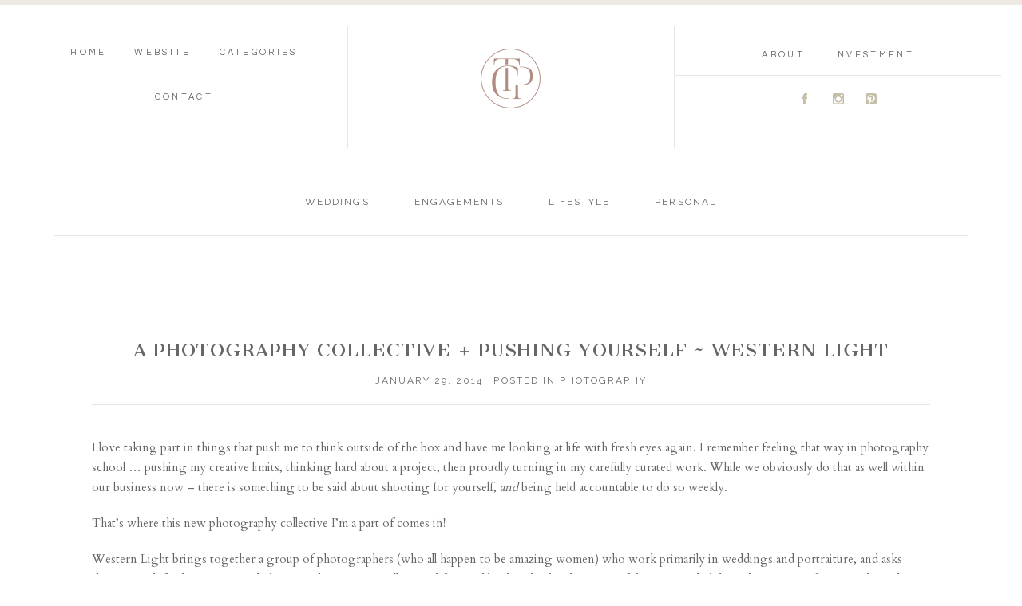

--- FILE ---
content_type: text/html; charset=UTF-8
request_url: https://christytylerphotographyblog.com/2014/01/a-photography-collective-pushing-yourself-western-light.html
body_size: 14396
content:
<!DOCTYPE html>
<html class="pp-rendered" lang="en-US"><!-- ProPhoto 8.2.9 -->
<head>
	<title>A Photography Collective + Pushing Yourself ~ Western Light &raquo; Christy Tyler Photography</title>
	<meta charset="UTF-8" />
	<meta http-equiv="X-UA-Compatible" content="IE=edge" />
	<meta name="description" content="Christy Tyler Photography" />
	<meta property="og:site_name" content="Christy Tyler Photography" />
	<meta property="og:type" content="article" />
	<meta property="og:title" content="A Photography Collective + Pushing Yourself ~ Western Light" />
	<meta property="og:url" content="https://christytylerphotographyblog.com/2014/01/a-photography-collective-pushing-yourself-western-light.html" />
	<meta property="og:description" content="Christy Tyler Photography" />
	<meta property="og:image" content="https://christytylerphotographyblog.com/wp-content/uploads/2014/01/christytyler-chicago-1option3.jpg" />
	<meta name="viewport" content="width=device-width,initial-scale=1" /><meta name='robots' content='max-image-preview:large' />
	<style>img:is([sizes="auto" i], [sizes^="auto," i]) { contain-intrinsic-size: 3000px 1500px }</style>
	<link rel='dns-prefetch' href='//assets.pinterest.com' />
<link rel='dns-prefetch' href='//platform-api.sharethis.com' />
<link rel="alternate" type="application/rss+xml" title="Christy Tyler Photography &raquo; A Photography Collective + Pushing Yourself ~ Western Light Comments Feed" href="https://christytylerphotographyblog.com/2014/01/a-photography-collective-pushing-yourself-western-light.html/feed" />
<link rel='stylesheet' id='wphb-1-css' href='https://christytylerphotographyblog.com/wp-content/uploads/hummingbird-assets/2580792b3722eacb2ace194ac0a8c27e.css' type='text/css' media='all' />
<link rel='stylesheet' id='wp-block-library-css' href='https://christytylerphotographyblog.com/wp-includes/css/dist/block-library/style.min.css?ver=6.8.3' type='text/css' media='all' />
<style id='classic-theme-styles-inline-css' type='text/css'>
/*! This file is auto-generated */
.wp-block-button__link{color:#fff;background-color:#32373c;border-radius:9999px;box-shadow:none;text-decoration:none;padding:calc(.667em + 2px) calc(1.333em + 2px);font-size:1.125em}.wp-block-file__button{background:#32373c;color:#fff;text-decoration:none}
</style>
<style id='global-styles-inline-css' type='text/css'>
:root{--wp--preset--aspect-ratio--square: 1;--wp--preset--aspect-ratio--4-3: 4/3;--wp--preset--aspect-ratio--3-4: 3/4;--wp--preset--aspect-ratio--3-2: 3/2;--wp--preset--aspect-ratio--2-3: 2/3;--wp--preset--aspect-ratio--16-9: 16/9;--wp--preset--aspect-ratio--9-16: 9/16;--wp--preset--color--black: #000000;--wp--preset--color--cyan-bluish-gray: #abb8c3;--wp--preset--color--white: #ffffff;--wp--preset--color--pale-pink: #f78da7;--wp--preset--color--vivid-red: #cf2e2e;--wp--preset--color--luminous-vivid-orange: #ff6900;--wp--preset--color--luminous-vivid-amber: #fcb900;--wp--preset--color--light-green-cyan: #7bdcb5;--wp--preset--color--vivid-green-cyan: #00d084;--wp--preset--color--pale-cyan-blue: #8ed1fc;--wp--preset--color--vivid-cyan-blue: #0693e3;--wp--preset--color--vivid-purple: #9b51e0;--wp--preset--gradient--vivid-cyan-blue-to-vivid-purple: linear-gradient(135deg,rgba(6,147,227,1) 0%,rgb(155,81,224) 100%);--wp--preset--gradient--light-green-cyan-to-vivid-green-cyan: linear-gradient(135deg,rgb(122,220,180) 0%,rgb(0,208,130) 100%);--wp--preset--gradient--luminous-vivid-amber-to-luminous-vivid-orange: linear-gradient(135deg,rgba(252,185,0,1) 0%,rgba(255,105,0,1) 100%);--wp--preset--gradient--luminous-vivid-orange-to-vivid-red: linear-gradient(135deg,rgba(255,105,0,1) 0%,rgb(207,46,46) 100%);--wp--preset--gradient--very-light-gray-to-cyan-bluish-gray: linear-gradient(135deg,rgb(238,238,238) 0%,rgb(169,184,195) 100%);--wp--preset--gradient--cool-to-warm-spectrum: linear-gradient(135deg,rgb(74,234,220) 0%,rgb(151,120,209) 20%,rgb(207,42,186) 40%,rgb(238,44,130) 60%,rgb(251,105,98) 80%,rgb(254,248,76) 100%);--wp--preset--gradient--blush-light-purple: linear-gradient(135deg,rgb(255,206,236) 0%,rgb(152,150,240) 100%);--wp--preset--gradient--blush-bordeaux: linear-gradient(135deg,rgb(254,205,165) 0%,rgb(254,45,45) 50%,rgb(107,0,62) 100%);--wp--preset--gradient--luminous-dusk: linear-gradient(135deg,rgb(255,203,112) 0%,rgb(199,81,192) 50%,rgb(65,88,208) 100%);--wp--preset--gradient--pale-ocean: linear-gradient(135deg,rgb(255,245,203) 0%,rgb(182,227,212) 50%,rgb(51,167,181) 100%);--wp--preset--gradient--electric-grass: linear-gradient(135deg,rgb(202,248,128) 0%,rgb(113,206,126) 100%);--wp--preset--gradient--midnight: linear-gradient(135deg,rgb(2,3,129) 0%,rgb(40,116,252) 100%);--wp--preset--font-size--small: 13px;--wp--preset--font-size--medium: 20px;--wp--preset--font-size--large: 36px;--wp--preset--font-size--x-large: 42px;--wp--preset--spacing--20: 0.44rem;--wp--preset--spacing--30: 0.67rem;--wp--preset--spacing--40: 1rem;--wp--preset--spacing--50: 1.5rem;--wp--preset--spacing--60: 2.25rem;--wp--preset--spacing--70: 3.38rem;--wp--preset--spacing--80: 5.06rem;--wp--preset--shadow--natural: 6px 6px 9px rgba(0, 0, 0, 0.2);--wp--preset--shadow--deep: 12px 12px 50px rgba(0, 0, 0, 0.4);--wp--preset--shadow--sharp: 6px 6px 0px rgba(0, 0, 0, 0.2);--wp--preset--shadow--outlined: 6px 6px 0px -3px rgba(255, 255, 255, 1), 6px 6px rgba(0, 0, 0, 1);--wp--preset--shadow--crisp: 6px 6px 0px rgba(0, 0, 0, 1);}:where(.is-layout-flex){gap: 0.5em;}:where(.is-layout-grid){gap: 0.5em;}body .is-layout-flex{display: flex;}.is-layout-flex{flex-wrap: wrap;align-items: center;}.is-layout-flex > :is(*, div){margin: 0;}body .is-layout-grid{display: grid;}.is-layout-grid > :is(*, div){margin: 0;}:where(.wp-block-columns.is-layout-flex){gap: 2em;}:where(.wp-block-columns.is-layout-grid){gap: 2em;}:where(.wp-block-post-template.is-layout-flex){gap: 1.25em;}:where(.wp-block-post-template.is-layout-grid){gap: 1.25em;}.has-black-color{color: var(--wp--preset--color--black) !important;}.has-cyan-bluish-gray-color{color: var(--wp--preset--color--cyan-bluish-gray) !important;}.has-white-color{color: var(--wp--preset--color--white) !important;}.has-pale-pink-color{color: var(--wp--preset--color--pale-pink) !important;}.has-vivid-red-color{color: var(--wp--preset--color--vivid-red) !important;}.has-luminous-vivid-orange-color{color: var(--wp--preset--color--luminous-vivid-orange) !important;}.has-luminous-vivid-amber-color{color: var(--wp--preset--color--luminous-vivid-amber) !important;}.has-light-green-cyan-color{color: var(--wp--preset--color--light-green-cyan) !important;}.has-vivid-green-cyan-color{color: var(--wp--preset--color--vivid-green-cyan) !important;}.has-pale-cyan-blue-color{color: var(--wp--preset--color--pale-cyan-blue) !important;}.has-vivid-cyan-blue-color{color: var(--wp--preset--color--vivid-cyan-blue) !important;}.has-vivid-purple-color{color: var(--wp--preset--color--vivid-purple) !important;}.has-black-background-color{background-color: var(--wp--preset--color--black) !important;}.has-cyan-bluish-gray-background-color{background-color: var(--wp--preset--color--cyan-bluish-gray) !important;}.has-white-background-color{background-color: var(--wp--preset--color--white) !important;}.has-pale-pink-background-color{background-color: var(--wp--preset--color--pale-pink) !important;}.has-vivid-red-background-color{background-color: var(--wp--preset--color--vivid-red) !important;}.has-luminous-vivid-orange-background-color{background-color: var(--wp--preset--color--luminous-vivid-orange) !important;}.has-luminous-vivid-amber-background-color{background-color: var(--wp--preset--color--luminous-vivid-amber) !important;}.has-light-green-cyan-background-color{background-color: var(--wp--preset--color--light-green-cyan) !important;}.has-vivid-green-cyan-background-color{background-color: var(--wp--preset--color--vivid-green-cyan) !important;}.has-pale-cyan-blue-background-color{background-color: var(--wp--preset--color--pale-cyan-blue) !important;}.has-vivid-cyan-blue-background-color{background-color: var(--wp--preset--color--vivid-cyan-blue) !important;}.has-vivid-purple-background-color{background-color: var(--wp--preset--color--vivid-purple) !important;}.has-black-border-color{border-color: var(--wp--preset--color--black) !important;}.has-cyan-bluish-gray-border-color{border-color: var(--wp--preset--color--cyan-bluish-gray) !important;}.has-white-border-color{border-color: var(--wp--preset--color--white) !important;}.has-pale-pink-border-color{border-color: var(--wp--preset--color--pale-pink) !important;}.has-vivid-red-border-color{border-color: var(--wp--preset--color--vivid-red) !important;}.has-luminous-vivid-orange-border-color{border-color: var(--wp--preset--color--luminous-vivid-orange) !important;}.has-luminous-vivid-amber-border-color{border-color: var(--wp--preset--color--luminous-vivid-amber) !important;}.has-light-green-cyan-border-color{border-color: var(--wp--preset--color--light-green-cyan) !important;}.has-vivid-green-cyan-border-color{border-color: var(--wp--preset--color--vivid-green-cyan) !important;}.has-pale-cyan-blue-border-color{border-color: var(--wp--preset--color--pale-cyan-blue) !important;}.has-vivid-cyan-blue-border-color{border-color: var(--wp--preset--color--vivid-cyan-blue) !important;}.has-vivid-purple-border-color{border-color: var(--wp--preset--color--vivid-purple) !important;}.has-vivid-cyan-blue-to-vivid-purple-gradient-background{background: var(--wp--preset--gradient--vivid-cyan-blue-to-vivid-purple) !important;}.has-light-green-cyan-to-vivid-green-cyan-gradient-background{background: var(--wp--preset--gradient--light-green-cyan-to-vivid-green-cyan) !important;}.has-luminous-vivid-amber-to-luminous-vivid-orange-gradient-background{background: var(--wp--preset--gradient--luminous-vivid-amber-to-luminous-vivid-orange) !important;}.has-luminous-vivid-orange-to-vivid-red-gradient-background{background: var(--wp--preset--gradient--luminous-vivid-orange-to-vivid-red) !important;}.has-very-light-gray-to-cyan-bluish-gray-gradient-background{background: var(--wp--preset--gradient--very-light-gray-to-cyan-bluish-gray) !important;}.has-cool-to-warm-spectrum-gradient-background{background: var(--wp--preset--gradient--cool-to-warm-spectrum) !important;}.has-blush-light-purple-gradient-background{background: var(--wp--preset--gradient--blush-light-purple) !important;}.has-blush-bordeaux-gradient-background{background: var(--wp--preset--gradient--blush-bordeaux) !important;}.has-luminous-dusk-gradient-background{background: var(--wp--preset--gradient--luminous-dusk) !important;}.has-pale-ocean-gradient-background{background: var(--wp--preset--gradient--pale-ocean) !important;}.has-electric-grass-gradient-background{background: var(--wp--preset--gradient--electric-grass) !important;}.has-midnight-gradient-background{background: var(--wp--preset--gradient--midnight) !important;}.has-small-font-size{font-size: var(--wp--preset--font-size--small) !important;}.has-medium-font-size{font-size: var(--wp--preset--font-size--medium) !important;}.has-large-font-size{font-size: var(--wp--preset--font-size--large) !important;}.has-x-large-font-size{font-size: var(--wp--preset--font-size--x-large) !important;}
:where(.wp-block-post-template.is-layout-flex){gap: 1.25em;}:where(.wp-block-post-template.is-layout-grid){gap: 1.25em;}
:where(.wp-block-columns.is-layout-flex){gap: 2em;}:where(.wp-block-columns.is-layout-grid){gap: 2em;}
:root :where(.wp-block-pullquote){font-size: 1.5em;line-height: 1.6;}
</style>
<script type="text/javascript" src="https://christytylerphotographyblog.com/wp-includes/js/jquery/jquery.min.js?ver=3.7.1" id="jquery-core-js"></script>
<script type="text/javascript" src="https://christytylerphotographyblog.com/wp-includes/js/jquery/jquery-migrate.min.js?ver=3.4.1" id="jquery-migrate-js"></script>
<script type="text/javascript" src="https://christytylerphotographyblog.com/wp-content/uploads/hummingbird-assets/082549d7a597c271d8983927dd2cc47d.js" id="googleanalytics-platform-sharethis-js"></script>
<link rel="https://api.w.org/" href="https://christytylerphotographyblog.com/wp-json/" /><link rel="alternate" title="JSON" type="application/json" href="https://christytylerphotographyblog.com/wp-json/wp/v2/posts/20211" /><link rel="EditURI" type="application/rsd+xml" title="RSD" href="https://christytylerphotographyblog.com/xmlrpc.php?rsd" />
<link rel="canonical" href="https://christytylerphotographyblog.com/2014/01/a-photography-collective-pushing-yourself-western-light.html" />
<link rel='shortlink' href='https://christytylerphotographyblog.com/?p=20211' />
<link rel="alternate" title="oEmbed (JSON)" type="application/json+oembed" href="https://christytylerphotographyblog.com/wp-json/oembed/1.0/embed?url=https%3A%2F%2Fchristytylerphotographyblog.com%2F2014%2F01%2Fa-photography-collective-pushing-yourself-western-light.html" />
<link rel="alternate" title="oEmbed (XML)" type="text/xml+oembed" href="https://christytylerphotographyblog.com/wp-json/oembed/1.0/embed?url=https%3A%2F%2Fchristytylerphotographyblog.com%2F2014%2F01%2Fa-photography-collective-pushing-yourself-western-light.html&#038;format=xml" />

	<link rel="preconnect" href="https://use.fontawesome.com" crossorigin />
<style type="text/css">.fa,.fab,.fal,.far,.fas{-moz-osx-font-smoothing:grayscale;-webkit-font-smoothing:antialiased;display:inline-block;font-style:normal;font-variant:normal;text-rendering:auto;line-height:1}.fa-lg{font-size:1.33333em;line-height:.75em;vertical-align:-.0667em}.fa-xs{font-size:.75em}.fa-sm{font-size:.875em}.fa-1x{font-size:1em}.fa-2x{font-size:2em}.fa-3x{font-size:3em}.fa-4x{font-size:4em}.fa-5x{font-size:5em}.fa-6x{font-size:6em}.fa-7x{font-size:7em}.fa-8x{font-size:8em}.fa-9x{font-size:9em}.fa-10x{font-size:10em}.fa-fw{text-align:center;width:1.25em}.fa-ul{list-style-type:none;margin-left:2.5em;padding-left:0}.fa-ul>li{position:relative}.fa-li{left:-2em;position:absolute;text-align:center;width:2em;line-height:inherit}.fa-border{border:.08em solid #eee;border-radius:.1em;padding:.2em .25em .15em}.fa-pull-left{float:left}.fa-pull-right{float:right}.fa.fa-pull-left,.fab.fa-pull-left,.fal.fa-pull-left,.far.fa-pull-left,.fas.fa-pull-left{margin-right:.3em}.fa.fa-pull-right,.fab.fa-pull-right,.fal.fa-pull-right,.far.fa-pull-right,.fas.fa-pull-right{margin-left:.3em}.fa-spin{-webkit-animation:a 2s infinite linear;animation:a 2s infinite linear}.fa-pulse{-webkit-animation:a 1s infinite steps(8);animation:a 1s infinite steps(8)}@-webkit-keyframes a{0%{-webkit-transform:rotate(0);transform:rotate(0)}to{-webkit-transform:rotate(1turn);transform:rotate(1turn)}}@keyframes a{0%{-webkit-transform:rotate(0);transform:rotate(0)}to{-webkit-transform:rotate(1turn);transform:rotate(1turn)}}.fa-rotate-90{-webkit-transform:rotate(90deg);transform:rotate(90deg)}.fa-rotate-180{-webkit-transform:rotate(180deg);transform:rotate(180deg)}.fa-rotate-270{-webkit-transform:rotate(270deg);transform:rotate(270deg)}.fa-flip-horizontal{-webkit-transform:scaleX(-1);transform:scaleX(-1)}.fa-flip-vertical{-webkit-transform:scaleY(-1);transform:scaleY(-1)}.fa-flip-horizontal.fa-flip-vertical{-webkit-transform:scale(-1);transform:scale(-1)}:root .fa-flip-horizontal,:root .fa-flip-vertical,:root .fa-rotate-180,:root .fa-rotate-270,:root .fa-rotate-90{-webkit-filter:none;filter:none}.fa-stack{display:inline-block;height:2em;line-height:2em;position:relative;vertical-align:middle;width:2em}.fa-stack-1x,.fa-stack-2x{left:0;position:absolute;text-align:center;width:100%}.fa-stack-1x{line-height:inherit}.fa-stack-2x{font-size:2em}.fa-inverse{color:#fff}.fa-angle-double-right:before{content:"\f101"}.fa-angle-right:before{content:"\f105"}.fa-angle-left:before{content:"\f104"}.fa-arrow-circle-down:before{content:"\f0ab"}.fa-arrow-circle-left:before{content:"\f0a8"}.fa-arrow-circle-right:before{content:"\f0a9"}.fa-arrow-circle-up:before{content:"\f0aa"}.fa-arrow-down:before{content:"\f063"}.fa-arrow-left:before{content:"\f060"}.fa-arrow-right:before{content:"\f061"}.fa-arrow-up:before{content:"\f062"}.fa-caret-down:before{content:"\f0d7"}.fa-caret-left:before{content:"\f0d9"}.fa-caret-right:before{content:"\f0da"}.fa-caret-square-down:before{content:"\f150"}.fa-caret-square-left:before{content:"\f191"}.fa-caret-square-right:before{content:"\f152"}.fa-caret-square-up:before{content:"\f151"}.fa-caret-up:before{content:"\f0d8"}.fa-chevron-circle-down:before{content:"\f13a"}.fa-chevron-circle-left:before{content:"\f137"}.fa-chevron-circle-right:before{content:"\f138"}.fa-chevron-circle-up:before{content:"\f139"}.fa-chevron-down:before{content:"\f078"}.fa-chevron-left:before{content:"\f053"}.fa-chevron-right:before{content:"\f054"}.fa-chevron-up:before{content:"\f077"}.fa-compress:before{content:"\f066"}.fa-expand:before{content:"\f065"}.fa-hand-point-down:before{content:"\f0a7"}.fa-hand-point-left:before{content:"\f0a5"}.fa-hand-point-right:before{content:"\f0a4"}.fa-hand-point-up:before{content:"\f0a6"}.fa-long-arrow-alt-down:before{content:"\f309"}.fa-long-arrow-alt-left:before{content:"\f30a"}.fa-long-arrow-alt-right:before{content:"\f30b"}.fa-long-arrow-alt-up:before{content:"\f30c"}.fa-minus:before{content:"\f068"}.fa-minus-circle:before{content:"\f056"}.fa-minus-square:before{content:"\f146"}.fa-pause:before{content:"\f04c"}.fa-pause-circle:before{content:"\f28b"}.fa-play:before{content:"\f04b"}.fa-play-circle:before{content:"\f144"}.fa-plus:before{content:"\f067"}.fa-plus-circle:before{content:"\f055"}.fa-plus-square:before{content:"\f0fe"}.fa-times:before{content:"\f00d"}.fa-times-circle:before{content:"\f057"}.sr-only{border:0;clip:rect(0,0,0,0);height:1px;margin:-1px;overflow:hidden;padding:0;position:absolute;width:1px}.sr-only-focusable:active,.sr-only-focusable:focus{clip:auto;height:auto;margin:0;overflow:visible;position:static;width:auto}@font-face{font-family:Font Awesome\ 5 Brands;font-style:normal;font-weight:400;font-display:swap;src:url(https://use.fontawesome.com/releases/v5.0.2/webfonts/fa-brands-400.eot);src:url(https://use.fontawesome.com/releases/v5.0.2/webfonts/fa-brands-400.eot?#iefix) format("embedded-opentype"),url(https://use.fontawesome.com/releases/v5.0.2/webfonts/fa-brands-400.woff2) format("woff2"),url(https://use.fontawesome.com/releases/v5.0.2/webfonts/fa-brands-400.woff) format("woff"),url(https://use.fontawesome.com/releases/v5.0.2/webfonts/fa-brands-400.ttf) format("truetype"),url(https://use.fontawesome.com/releases/v5.0.2/webfonts/fa-brands-400.svg#fontawesome) format("svg")}.fab{font-family:Font Awesome\ 5 Brands}@font-face{font-family:Font Awesome\ 5 Free;font-style:normal;font-weight:400;font-display:swap;src:url(https://use.fontawesome.com/releases/v5.0.2/webfonts/fa-regular-400.eot);src:url(https://use.fontawesome.com/releases/v5.0.2/webfonts/fa-regular-400.eot?#iefix) format("embedded-opentype"),url(https://use.fontawesome.com/releases/v5.0.2/webfonts/fa-regular-400.woff2) format("woff2"),url(https://use.fontawesome.com/releases/v5.0.2/webfonts/fa-regular-400.woff) format("woff"),url(https://use.fontawesome.com/releases/v5.0.2/webfonts/fa-regular-400.ttf) format("truetype"),url(https://use.fontawesome.com/releases/v5.0.2/webfonts/fa-regular-400.svg#fontawesome) format("svg")}.far{font-weight:400}@font-face{font-family:Font Awesome\ 5 Free;font-style:normal;font-weight:900;font-display:swap;src:url(https://use.fontawesome.com/releases/v5.0.2/webfonts/fa-solid-900.eot);src:url(https://use.fontawesome.com/releases/v5.0.2/webfonts/fa-solid-900.eot?#iefix) format("embedded-opentype"),url(https://use.fontawesome.com/releases/v5.0.2/webfonts/fa-solid-900.woff2) format("woff2"),url(https://use.fontawesome.com/releases/v5.0.2/webfonts/fa-solid-900.woff) format("woff"),url(https://use.fontawesome.com/releases/v5.0.2/webfonts/fa-solid-900.ttf) format("truetype"),url(https://use.fontawesome.com/releases/v5.0.2/webfonts/fa-solid-900.svg#fontawesome) format("svg")}.fa,.far,.fas{font-family:Font Awesome\ 5 Free}.fa,.fas{font-weight:900}</style>
<script type="text/javascript">
window.PROPHOTO || (window.PROPHOTO = {});
window.PROPHOTO.imgProtection = {"level":"none"};
</script><script type="text/javascript">
window.PROPHOTO || (window.PROPHOTO = {});
window.PROPHOTO.designId = "5640a4e3-7911-462b-adc1-d8525f87f1c5";
window.PROPHOTO.layoutId = "08191870-4433-479a-9aad-f5e0cd57facd";
</script><script>
(function() {
	(function (i, s, o, g, r, a, m) {
		i['GoogleAnalyticsObject'] = r;
		i[r] = i[r] || function () {
				(i[r].q = i[r].q || []).push(arguments)
			}, i[r].l = 1 * new Date();
		a = s.createElement(o),
			m = s.getElementsByTagName(o)[0];
		a.async = 1;
		a.src = g;
		m.parentNode.insertBefore(a, m)
	})(window, document, 'script', 'https://google-analytics.com/analytics.js', 'ga');

	ga('create', 'UA-22321277-1', 'auto');
			ga('send', 'pageview');
	})();
</script>
<link rel="stylesheet" media="all" href="//christytylerphotographyblog.com/wp-content/uploads/pp/static/design-5640a4e3-7911-462b-adc1-d8525f87f1c5-1764087361.css" /><link rel="stylesheet" href="//christytylerphotographyblog.com/wp-content/uploads/pp/static/layout-08191870-4433-479a-9aad-f5e0cd57facd-1764087361.css" /><link rel="preconnect" href="https://fonts.gstatic.com" crossorigin />
<link rel="preload" href="https://fonts.googleapis.com/css?family=Cantata+One|Cardo|Raleway|Questrial&display=swap" as="style"><link href="https://fonts.googleapis.com/css?family=Cantata+One|Cardo|Raleway|Questrial&display=swap" rel="stylesheet">
	<link rel="alternate" href="https://christytylerphotographyblog.com/feed" type="application/rss+xml" title="Christy Tyler Photography Posts RSS feed"/>
	<link rel="pingback" href="https://christytylerphotographyblog.com/xmlrpc.php"/>
    
    </head>

<body id="body" class="wp-singular post-template-default single single-post postid-20211 single-format-standard wp-embed-responsive wp-theme-prophoto8 thread-comments article-a-photography-collective-pushing-yourself-western-light css-1ba7ta6">
    
    
        <div id="fb-root"></div>
        <script>
        (function(d, s, id) {
            var js, fjs = d.getElementsByTagName(s)[0];
            if (d.getElementById(id)) return;
            js = d.createElement(s); js.id = id;
            js.src = "//connect.facebook.net/en_US/sdk.js#xfbml=1&version=v2.4";
            fjs.parentNode.insertBefore(js, fjs);
        }(document, 'script', 'facebook-jssdk'));
    </script>
    
    <script type="text/javascript">
        (function(d, platform) {
            var isIOS = [
                'iPad Simulator',
                'iPhone Simulator',
                'iPod Simulator',
                'iPad',
                'iPhone',
                'iPod'
            ].includes(platform)
            // iPad on iOS 13 detection
            || (platform === "MacIntel" && "ontouchend" in d);

            if (isIOS) {
                d.body.classList.add('is-iOS');
            }
        }(document, window.navigator.platform));
    </script>

        <script>window.twttr = (function(d, s, id) {
        var js, fjs = d.getElementsByTagName(s)[0],
            t = window.twttr || {};
        if (d.getElementById(id)) return t;
        js = d.createElement(s);
        js.id = id;
        js.src = "https://platform.twitter.com/widgets.js";
        fjs.parentNode.insertBefore(js, fjs);
        t._e = [];
        t.ready = function(f) {
            t._e.push(f);
        };
        return t;
        }(document, "script", "twitter-wjs"));
    </script>
    
        <div class="pp-slideover pp-slideover--right"><div class="css-1n484ta own-css pp-block _e6e12d72-670c-47e1-823e-59d65fe2bdd6" data-index="0"><div class="row no-gutters css-lqkxvp pp-row _34ad36a1-7926-4798-8c2a-55cc09288ca1 _e6e12d72-670c-47e1-823e-59d65fe2bdd6__row"><div class="pp-column _10c06fec-c05b-4a5d-949c-80091713b0b7 _e6e12d72-670c-47e1-823e-59d65fe2bdd6__column _34ad36a1-7926-4798-8c2a-55cc09288ca1__column col-xs-12 col-sm-12 col-md-12 col-lg-12"><div class="css-1idj3bk pp-column__inner _10c06fec-c05b-4a5d-949c-80091713b0b7__inner _e6e12d72-670c-47e1-823e-59d65fe2bdd6__column__inner _34ad36a1-7926-4798-8c2a-55cc09288ca1__column__inner"><div data-id="d2124003-09ca-4438-9198-58c11a51a844" data-vertical-offset="" class="pp-module _d2124003-09ca-4438-9198-58c11a51a844 _e6e12d72-670c-47e1-823e-59d65fe2bdd6__module _34ad36a1-7926-4798-8c2a-55cc09288ca1__module _10c06fec-c05b-4a5d-949c-80091713b0b7__module css-lnqaat pp-module--text pp-module--is-dynamic css-1aykwjw"><div class="pp-text-module-body"><div><p>MENU</p></div></div></div><div data-id="0360fe59-996d-4e2f-8b74-b4632c9ab2ff" data-vertical-offset="" class="pp-module _0360fe59-996d-4e2f-8b74-b4632c9ab2ff _e6e12d72-670c-47e1-823e-59d65fe2bdd6__module _34ad36a1-7926-4798-8c2a-55cc09288ca1__module _10c06fec-c05b-4a5d-949c-80091713b0b7__module css-g4xq9m pp-module--menu"><nav class="pp-menu pp-menu--vertical _0360fe59-996d-4e2f-8b74-b4632c9ab2ff css-16tafxh"><ul class="pp-menu-items"><li class="_8b5686ce-b464-47e3-8ab8-1fe8ed1599db pp-menu-item--home pp-menu-item--depth1 pp-menu-item"><a href="https://christytylerphotographyblog.com/" target="_self">Home</a></li><li class="_3daf2073-6cd7-4f80-a552-fb981ce74e7a pp-menu-item--custom pp-menu-item--depth1 pp-menu-item"><a href="http://christytylerphotography.com/" target="_blank">WEBSITE</a></li><li class="_3b35b04d-d4fd-4ad2-9ffe-99c2820df014 pp-menu-item--categories pp-menu-item--depth1 pp-menu-item has-children"><span>Categories</span><ul style="display: block;"><li class="pp-menu-item"><a href="https://christytylerphotographyblog.com/category/beautiful" class="">beautiful</a></li><li class="pp-menu-item"><a href="https://christytylerphotographyblog.com/category/business" class="">business</a></li><li class="pp-menu-item"><a href="https://christytylerphotographyblog.com/category/engagements" class="">engagements</a></li><li class="pp-menu-item"><a href="https://christytylerphotographyblog.com/category/families" class="">families</a></li><li class="pp-menu-item"><a href="https://christytylerphotographyblog.com/category/faq" class="">faq</a></li><li class="pp-menu-item"><a href="https://christytylerphotographyblog.com/category/fertility-struggles-2" class="">Fertility Struggles</a></li><li class="pp-menu-item"><a href="https://christytylerphotographyblog.com/category/film" class="">film</a></li><li class="pp-menu-item"><a href="https://christytylerphotographyblog.com/category/for-clients" class="">For Clients</a></li><li class="pp-menu-item"><a href="https://christytylerphotographyblog.com/category/maternity" class="">maternity</a></li><li class="pp-menu-item"><a href="https://christytylerphotographyblog.com/category/newborn" class="">newborn</a></li><li class="pp-menu-item"><a href="https://christytylerphotographyblog.com/category/personal" class="">personal</a></li><li class="pp-menu-item"><a href="https://christytylerphotographyblog.com/category/proposal" class="">proposal</a></li><li class="pp-menu-item"><a href="https://christytylerphotographyblog.com/category/recipes" class="">recipes</a></li><li class="pp-menu-item"><a href="https://christytylerphotographyblog.com/category/weddings" class="">weddings</a></li><li class="pp-menu-item"><a href="https://christytylerphotographyblog.com/category/workshops" class="">workshops</a></li></ul></li></ul></nav></div><div data-id="324c874b-24c7-4984-b57b-554f53d5676c" data-vertical-offset="" class="pp-module _324c874b-24c7-4984-b57b-554f53d5676c _e6e12d72-670c-47e1-823e-59d65fe2bdd6__module _34ad36a1-7926-4798-8c2a-55cc09288ca1__module _10c06fec-c05b-4a5d-949c-80091713b0b7__module css-g4xq9m pp-module--menu"><nav class="pp-menu pp-menu--vertical _324c874b-24c7-4984-b57b-554f53d5676c css-16tafxh"><ul class="pp-menu-items"><li class="_0d3ee4cd-ebdb-4b2c-970c-0cfeb1138eb3 pp-menu-item--page pp-menu-item--depth1 pp-menu-item"><a href="https://christytylerphotographyblog.com/contact/" target="_self">Contact</a></li></ul></nav></div><div data-id="d112bd72-ee02-4799-bf9b-38d618bfb349" data-vertical-offset="" class="pp-module _d112bd72-ee02-4799-bf9b-38d618bfb349 _e6e12d72-670c-47e1-823e-59d65fe2bdd6__module _34ad36a1-7926-4798-8c2a-55cc09288ca1__module _10c06fec-c05b-4a5d-949c-80091713b0b7__module css-ek1mlt pp-module--menu"><nav class="pp-menu pp-menu--vertical _d112bd72-ee02-4799-bf9b-38d618bfb349 css-16tafxh"><ul class="pp-menu-items"><li class="_8137620c-872e-4c62-8afa-13d82dba958a pp-menu-item--page pp-menu-item--depth1 pp-menu-item"><a href="https://christytylerphotographyblog.com/about/" target="_self">About</a></li><li class="_8f64bfad-95e6-4bd7-a24f-271cb7800fd9 pp-menu-item--page pp-menu-item--depth1 pp-menu-item"><a href="https://christytylerphotographyblog.com/hidden-pricing-brochure/" target="_self">INVESTMENT</a></li></ul></nav></div><div data-id="ee4f5621-02de-45a6-9c9a-38dd02089632" data-vertical-offset="" class="pp-module _ee4f5621-02de-45a6-9c9a-38dd02089632 _e6e12d72-670c-47e1-823e-59d65fe2bdd6__module _34ad36a1-7926-4798-8c2a-55cc09288ca1__module _10c06fec-c05b-4a5d-949c-80091713b0b7__module css-c89ksi pp-module--graphic"><section class="css-1k0ecpe pp-graphics"><div class="pp-graphic" style="max-width:20px;width:20.725%"><div><span data-tile-id="e186d8d4-fe53-4a57-8cdc-093e5288ee8e" class="css-2s9dct pp-tile own-css _e186d8d4-fe53-4a57-8cdc-093e5288ee8e"><span class="_ca59413b-dd41-4a66-afbf-241250bb9d84 pp-tile__layer pp-tile__layer--text css-10esxka"><span class="pp-tile__layer__inner">A</span></span></span></div></div><div class="pp-graphic" style="max-width:20px;width:20.725%"><div><span data-tile-id="5d8d9f24-0e4b-40f6-94d2-3e866c1dc432" class="css-2s9dct pp-tile own-css _5d8d9f24-0e4b-40f6-94d2-3e866c1dc432"><span class="_bcb8b111-f59f-46c0-8a89-83c05dbf0ea9 pp-tile__layer pp-tile__layer--text css-10esxka"><span class="pp-tile__layer__inner">B</span></span></span></div></div><div class="pp-graphic" style="max-width:20px;width:20.725%"><div><span data-tile-id="997b5b0e-5508-4dc5-a20d-0bb8d699338a" class="css-2s9dct pp-tile own-css _997b5b0e-5508-4dc5-a20d-0bb8d699338a"><span class="_0a211f65-f09b-47fb-ab6c-4d48ea87fcad pp-tile__layer pp-tile__layer--text css-10esxka"><span class="pp-tile__layer__inner">C</span></span></span></div></div><div class="pp-graphic" style="max-width:20px;width:20.725%"><div><span data-tile-id="2039663d-0512-4564-878e-4e8864f8818f" class="css-2s9dct pp-tile own-css _2039663d-0512-4564-878e-4e8864f8818f"><span class="_dea5e278-573d-4215-8cf1-61d2dd72e380 pp-tile__layer pp-tile__layer--text css-10esxka"><span class="pp-tile__layer__inner">D</span></span></span></div></div></section></div></div><style class="entity-custom-css"></style></div><style class="entity-custom-css"></style></div><style class="entity-custom-css"></style></div></div><span class="pp-hamburger css-s8iput pp-hamburger--right"><span data-tile-id="59db3a45-7127-4639-8a89-4a66706caccc" class="css-9mynej pp-tile own-css _59db3a45-7127-4639-8a89-4a66706caccc"><span class="_c22cdd30-fd24-4eaa-ac08-c983477b5297 pp-tile__layer pp-tile__layer--shape css-qtpvfk"><span class="pp-tile__layer__inner"></span></span><span class="_5108a9c4-fa43-46ef-b7cf-8f174de2ba61 pp-tile__layer pp-tile__layer--shape css-1ukuxva"><span class="pp-tile__layer__inner"></span></span><span class="_7a9659f0-41a2-41c5-ac62-669433da5559 pp-tile__layer pp-tile__layer--shape css-tj4jw2"><span class="pp-tile__layer__inner"></span></span><span class="_1fd5481e-c7e9-41fd-91e2-d503c4991c31 pp-tile__layer pp-tile__layer--shape css-11n5zkq"><span class="pp-tile__layer__inner"></span></span></span></span><div class="pp-layout _08191870-4433-479a-9aad-f5e0cd57facd"><div class="pp-block-wrap"><div class="css-1s684ug own-css pp-block _1a85e2ab-7519-4c4d-a638-5301f4e10e5c" data-index="0"><div class="row no-gutters css-kavhds pp-row _c357bef0-cd28-48d7-8b63-a26c00128781 _1a85e2ab-7519-4c4d-a638-5301f4e10e5c__row"><div class="pp-column _9aec1077-2085-4c8a-9a32-8b95aa556e57 _1a85e2ab-7519-4c4d-a638-5301f4e10e5c__column _c357bef0-cd28-48d7-8b63-a26c00128781__column col-xs-12 col-sm-12 col-md-4 col-lg-4"><div class="css-1sri67v pp-column__inner _9aec1077-2085-4c8a-9a32-8b95aa556e57__inner _1a85e2ab-7519-4c4d-a638-5301f4e10e5c__column__inner _c357bef0-cd28-48d7-8b63-a26c00128781__column__inner"><div data-id="fa6aa9cd-f562-4031-ac2a-3c226364b160" data-vertical-offset="" class="pp-module _fa6aa9cd-f562-4031-ac2a-3c226364b160 _1a85e2ab-7519-4c4d-a638-5301f4e10e5c__module _c357bef0-cd28-48d7-8b63-a26c00128781__module _9aec1077-2085-4c8a-9a32-8b95aa556e57__module css-1cz19et pp-module--menu"><nav class="pp-menu pp-menu--horizontal _fa6aa9cd-f562-4031-ac2a-3c226364b160 css-1gmem42"><ul class="pp-menu-items"><li class="_8b5686ce-b464-47e3-8ab8-1fe8ed1599db pp-menu-item--home pp-menu-item--depth1 pp-menu-item"><a href="https://christytylerphotographyblog.com/" target="_self">Home</a></li><li class="_3daf2073-6cd7-4f80-a552-fb981ce74e7a pp-menu-item--custom pp-menu-item--depth1 pp-menu-item"><a href="http://christytylerphotography.com/" target="_blank">WEBSITE</a></li><li class="_3b35b04d-d4fd-4ad2-9ffe-99c2820df014 pp-menu-item--categories pp-menu-item--depth1 pp-menu-item has-children"><span>Categories</span><ul style="display: block;"><li class="pp-menu-item"><a href="https://christytylerphotographyblog.com/category/beautiful" class="">beautiful</a></li><li class="pp-menu-item"><a href="https://christytylerphotographyblog.com/category/business" class="">business</a></li><li class="pp-menu-item"><a href="https://christytylerphotographyblog.com/category/engagements" class="">engagements</a></li><li class="pp-menu-item"><a href="https://christytylerphotographyblog.com/category/families" class="">families</a></li><li class="pp-menu-item"><a href="https://christytylerphotographyblog.com/category/faq" class="">faq</a></li><li class="pp-menu-item"><a href="https://christytylerphotographyblog.com/category/fertility-struggles-2" class="">Fertility Struggles</a></li><li class="pp-menu-item"><a href="https://christytylerphotographyblog.com/category/film" class="">film</a></li><li class="pp-menu-item"><a href="https://christytylerphotographyblog.com/category/for-clients" class="">For Clients</a></li><li class="pp-menu-item"><a href="https://christytylerphotographyblog.com/category/maternity" class="">maternity</a></li><li class="pp-menu-item"><a href="https://christytylerphotographyblog.com/category/newborn" class="">newborn</a></li><li class="pp-menu-item"><a href="https://christytylerphotographyblog.com/category/personal" class="">personal</a></li><li class="pp-menu-item"><a href="https://christytylerphotographyblog.com/category/proposal" class="">proposal</a></li><li class="pp-menu-item"><a href="https://christytylerphotographyblog.com/category/recipes" class="">recipes</a></li><li class="pp-menu-item"><a href="https://christytylerphotographyblog.com/category/weddings" class="">weddings</a></li><li class="pp-menu-item"><a href="https://christytylerphotographyblog.com/category/workshops" class="">workshops</a></li></ul></li></ul></nav></div><div data-id="c889f02b-2892-4946-8c6f-bff4ac3b149e" data-vertical-offset="" class="pp-module _c889f02b-2892-4946-8c6f-bff4ac3b149e _1a85e2ab-7519-4c4d-a638-5301f4e10e5c__module _c357bef0-cd28-48d7-8b63-a26c00128781__module _9aec1077-2085-4c8a-9a32-8b95aa556e57__module css-1qx0xy8 pp-module--graphic"><section class="css-17bquuh pp-graphics"><div class="pp-graphic" style="max-width:500px;width:100%"><div><span data-tile-id="b165ad41-c432-474d-8f79-856da25dd8b3" class="css-1t2oo0w pp-tile own-css _b165ad41-c432-474d-8f79-856da25dd8b3"><span class="_43c8c5a7-7cc0-434c-87eb-f79adc7cf0ce pp-tile__layer pp-tile__layer--shape css-memac"><span class="pp-tile__layer__inner"></span></span></span></div></div></section></div><div data-id="a55809ba-3fa8-4480-8d4d-a0a1a948b2dc" data-vertical-offset="" class="pp-module _a55809ba-3fa8-4480-8d4d-a0a1a948b2dc _1a85e2ab-7519-4c4d-a638-5301f4e10e5c__module _c357bef0-cd28-48d7-8b63-a26c00128781__module _9aec1077-2085-4c8a-9a32-8b95aa556e57__module css-1h7cqn9 pp-module--menu"><nav class="pp-menu pp-menu--horizontal _a55809ba-3fa8-4480-8d4d-a0a1a948b2dc css-mi5jxd"><ul class="pp-menu-items"><li class="_0d3ee4cd-ebdb-4b2c-970c-0cfeb1138eb3 pp-menu-item--page pp-menu-item--depth1 pp-menu-item"><a href="https://christytylerphotographyblog.com/contact/" target="_self">Contact</a></li></ul></nav></div></div><style class="entity-custom-css"></style></div><div class="pp-column _3dfb7dec-7751-41fb-9d52-1aba887db989 _1a85e2ab-7519-4c4d-a638-5301f4e10e5c__column _c357bef0-cd28-48d7-8b63-a26c00128781__column col-xs-12 col-sm-12 col-md-4 col-lg-4"><div class="css-cofw8y pp-column__inner _3dfb7dec-7751-41fb-9d52-1aba887db989__inner _1a85e2ab-7519-4c4d-a638-5301f4e10e5c__column__inner _c357bef0-cd28-48d7-8b63-a26c00128781__column__inner"><div data-id="d359a3f6-3bdf-4122-8185-148ecd01bfdf" data-vertical-offset="" class="pp-module _d359a3f6-3bdf-4122-8185-148ecd01bfdf _1a85e2ab-7519-4c4d-a638-5301f4e10e5c__module _c357bef0-cd28-48d7-8b63-a26c00128781__module _3dfb7dec-7751-41fb-9d52-1aba887db989__module css-c89ksi pp-module--graphic"><section class="css-17bquuh pp-graphics"><div class="pp-graphic" style="max-width:75px;width:100%"><img alt="" class="" src="https://christytylerphotographyblog.com/wp-content/uploads/2022/07/CTPCircTerra_blog.png" width="150" height="150" loading="lazy" srcset="https://christytylerphotographyblog.com/wp-content/uploads/2022/07/CTPCircTerra_blog.png 150w, https://christytylerphotographyblog.com/wp-content/uploads/2022/07/CTPCircTerra_blog-50x50.png 50w" sizes="(max-width: 150px) 100vw, 150px"></div></section></div></div><style class="entity-custom-css"></style></div><div class="pp-column _bc0710e7-4085-408d-a35c-39cb4ffb2f00 _1a85e2ab-7519-4c4d-a638-5301f4e10e5c__column _c357bef0-cd28-48d7-8b63-a26c00128781__column col-xs-12 col-sm-12 col-md-4 col-lg-4"><div class="css-1sri67v pp-column__inner _bc0710e7-4085-408d-a35c-39cb4ffb2f00__inner _1a85e2ab-7519-4c4d-a638-5301f4e10e5c__column__inner _c357bef0-cd28-48d7-8b63-a26c00128781__column__inner"><div data-id="94bc9e9c-ae75-4c5e-9e23-2b6e30a7217f" data-vertical-offset="" class="pp-module _94bc9e9c-ae75-4c5e-9e23-2b6e30a7217f _1a85e2ab-7519-4c4d-a638-5301f4e10e5c__module _c357bef0-cd28-48d7-8b63-a26c00128781__module _bc0710e7-4085-408d-a35c-39cb4ffb2f00__module css-1h7cqn9 pp-module--menu"><nav class="pp-menu pp-menu--horizontal _94bc9e9c-ae75-4c5e-9e23-2b6e30a7217f css-1gmem42"><ul class="pp-menu-items"><li class="_8137620c-872e-4c62-8afa-13d82dba958a pp-menu-item--page pp-menu-item--depth1 pp-menu-item"><a href="https://christytylerphotographyblog.com/about/" target="_self">About</a></li><li class="_8f64bfad-95e6-4bd7-a24f-271cb7800fd9 pp-menu-item--page pp-menu-item--depth1 pp-menu-item"><a href="https://christytylerphotographyblog.com/hidden-pricing-brochure/" target="_self">INVESTMENT</a></li></ul></nav></div><div data-id="ce44173f-8ecb-453f-a487-c330a21fdaed" data-vertical-offset="" class="pp-module _ce44173f-8ecb-453f-a487-c330a21fdaed _1a85e2ab-7519-4c4d-a638-5301f4e10e5c__module _c357bef0-cd28-48d7-8b63-a26c00128781__module _bc0710e7-4085-408d-a35c-39cb4ffb2f00__module css-1bhsgwt pp-module--graphic"><section class="css-17bquuh pp-graphics"><div class="pp-graphic" style="max-width:500px;width:100%"><div><span data-tile-id="b165ad41-c432-474d-8f79-856da25dd8b3" class="css-1t2oo0w pp-tile own-css _b165ad41-c432-474d-8f79-856da25dd8b3"><span class="_43c8c5a7-7cc0-434c-87eb-f79adc7cf0ce pp-tile__layer pp-tile__layer--shape css-memac"><span class="pp-tile__layer__inner"></span></span></span></div></div></section></div><div data-id="33980b54-89bb-4229-9f94-26b5ef08c7a1" data-vertical-offset="" class="pp-module _33980b54-89bb-4229-9f94-26b5ef08c7a1 _1a85e2ab-7519-4c4d-a638-5301f4e10e5c__module _c357bef0-cd28-48d7-8b63-a26c00128781__module _bc0710e7-4085-408d-a35c-39cb4ffb2f00__module css-1br0z68 pp-module--graphic"><section class="css-dbms88 pp-graphics"><div class="pp-graphic" style="max-width:20px;width:29.8%"><a href="https://www.facebook.com/ChristyTylerPhotography/" target="_blank"><div><span data-tile-id="e186d8d4-fe53-4a57-8cdc-093e5288ee8e" class="css-2s9dct pp-tile own-css _e186d8d4-fe53-4a57-8cdc-093e5288ee8e"><span class="_ca59413b-dd41-4a66-afbf-241250bb9d84 pp-tile__layer pp-tile__layer--text css-10esxka"><span class="pp-tile__layer__inner">A</span></span></span></div></a></div><div class="pp-graphic" style="max-width:20px;width:29.8%"><a href="https://www.instagram.com/christytylerphotography/" target="_blank"><div><span data-tile-id="997b5b0e-5508-4dc5-a20d-0bb8d699338a" class="css-2s9dct pp-tile own-css _997b5b0e-5508-4dc5-a20d-0bb8d699338a"><span class="_0a211f65-f09b-47fb-ab6c-4d48ea87fcad pp-tile__layer pp-tile__layer--text css-10esxka"><span class="pp-tile__layer__inner">C</span></span></span></div></a></div><div class="pp-graphic" style="max-width:20px;width:29.8%"><a href="https://www.pinterest.com/christytyler/" target="_blank"><div><span data-tile-id="2039663d-0512-4564-878e-4e8864f8818f" class="css-2s9dct pp-tile own-css _2039663d-0512-4564-878e-4e8864f8818f"><span class="_dea5e278-573d-4215-8cf1-61d2dd72e380 pp-tile__layer pp-tile__layer--text css-10esxka"><span class="pp-tile__layer__inner">D</span></span></span></div></a></div></section></div></div><style class="entity-custom-css"></style></div><style class="entity-custom-css"></style></div><div class="row no-gutters css-oq6vj2 pp-row _98a19eaf-8e67-48f9-b271-42153013cd18 _1a85e2ab-7519-4c4d-a638-5301f4e10e5c__row"><div class="pp-column _8ed97c7c-fcda-43ef-abd5-e35f200499da _1a85e2ab-7519-4c4d-a638-5301f4e10e5c__column _98a19eaf-8e67-48f9-b271-42153013cd18__column col-xs-12 col-sm-12 col-md-12 col-lg-12"><div class="css-1idj3bk pp-column__inner _8ed97c7c-fcda-43ef-abd5-e35f200499da__inner _1a85e2ab-7519-4c4d-a638-5301f4e10e5c__column__inner _98a19eaf-8e67-48f9-b271-42153013cd18__column__inner"></div><style class="entity-custom-css"></style></div><style class="entity-custom-css"></style></div><style class="entity-custom-css"></style></div><div class="css-1x2sne9 own-css pp-block _c5776d46-0341-4bdf-9274-07423276d55f" data-index="0"><div class="row no-gutters css-lilc55 pp-row _f9e7484e-0daf-40b3-a327-3d24b3fbb6f4 _c5776d46-0341-4bdf-9274-07423276d55f__row"><div class="pp-column _fc69703e-f96a-4f54-bcdd-09bd866484af _c5776d46-0341-4bdf-9274-07423276d55f__column _f9e7484e-0daf-40b3-a327-3d24b3fbb6f4__column col-xs-12 col-sm-12 col-md-12 col-lg-12"><div class="css-1idj3bk pp-column__inner _fc69703e-f96a-4f54-bcdd-09bd866484af__inner _c5776d46-0341-4bdf-9274-07423276d55f__column__inner _f9e7484e-0daf-40b3-a327-3d24b3fbb6f4__column__inner"><div data-id="c16f58d8-5a47-495f-a532-2ee871c75b08" data-vertical-offset="" class="pp-module _c16f58d8-5a47-495f-a532-2ee871c75b08 _c5776d46-0341-4bdf-9274-07423276d55f__module _f9e7484e-0daf-40b3-a327-3d24b3fbb6f4__module _fc69703e-f96a-4f54-bcdd-09bd866484af__module css-1h7cqn9 pp-module--menu"><nav class="pp-menu pp-menu--horizontal _c16f58d8-5a47-495f-a532-2ee871c75b08 css-14o6c1o"><ul class="pp-menu-items"><li class="_081d53c3-e899-45c9-8d93-a53dad6419f4 pp-menu-item--category pp-menu-item--depth1 pp-menu-item"><a href="https://christytylerphotographyblog.com/category/weddings/" target="_self">weddings</a></li><li class="_8d3acfcd-4f9e-4b96-ab30-515d5b6fe95e pp-menu-item--category pp-menu-item--depth1 pp-menu-item"><a href="https://christytylerphotographyblog.com/category/engagements/" target="_self">engagements</a></li><li class="_108da0fc-3484-4f5b-bf32-d493abf611ba pp-menu-item--category pp-menu-item--depth1 pp-menu-item"><a href="https://christytylerphotographyblog.com/category/families/" target="_self">LIFESTYLE</a></li><li class="_c3eb63e5-1881-4d40-9bb9-7c5bef3c3d0c pp-menu-item--category pp-menu-item--depth1 pp-menu-item"><a href="https://christytylerphotographyblog.com/category/personal/" target="_self">personal</a></li></ul></nav></div></div><style class="entity-custom-css"></style></div><style class="entity-custom-css"></style></div><style class="entity-custom-css"></style></div><div class="css-jvp0ou own-css pp-block _f1cb755f-86be-4ecf-a36c-6bb6aabd03e9" data-index="0"><div class="row no-gutters css-safcgz pp-row _8e058821-e158-4429-abd6-7cb15f636e1f _f1cb755f-86be-4ecf-a36c-6bb6aabd03e9__row"><div class="pp-column _89224d8d-2bbe-4062-8478-a83fe0141d8a _f1cb755f-86be-4ecf-a36c-6bb6aabd03e9__column _8e058821-e158-4429-abd6-7cb15f636e1f__column col-xs-12 col-sm-12 col-md-12 col-lg-12"><div class="css-1idj3bk pp-column__inner _89224d8d-2bbe-4062-8478-a83fe0141d8a__inner _f1cb755f-86be-4ecf-a36c-6bb6aabd03e9__column__inner _8e058821-e158-4429-abd6-7cb15f636e1f__column__inner"><div data-id="a52f9ea7-b5a2-41db-b39b-12f9d690cb66" data-vertical-offset="" class="pp-module _a52f9ea7-b5a2-41db-b39b-12f9d690cb66 _f1cb755f-86be-4ecf-a36c-6bb6aabd03e9__module _8e058821-e158-4429-abd6-7cb15f636e1f__module _89224d8d-2bbe-4062-8478-a83fe0141d8a__module css-1c7v9wb pp-module--featured-image pp-module--is-dynamic"></div></div><style class="entity-custom-css"></style></div><style class="entity-custom-css"></style></div><style class="entity-custom-css"></style></div><div class="css-sh3kfj own-css pp-block _6f876445-36b5-4e8b-a771-dc5fc25ae3a2" data-index="0"><div class="row no-gutters css-1a67qkf pp-row _f0d9afee-f7b5-471d-b631-d70dcc05ff98 _6f876445-36b5-4e8b-a771-dc5fc25ae3a2__row"><div class="pp-column _38cda926-c9f5-496a-a333-d32f92e930c6 _6f876445-36b5-4e8b-a771-dc5fc25ae3a2__column _f0d9afee-f7b5-471d-b631-d70dcc05ff98__column col-xs-12 col-sm-12 col-md-12 col-lg-12"><div class="css-1idj3bk pp-column__inner _38cda926-c9f5-496a-a333-d32f92e930c6__inner _6f876445-36b5-4e8b-a771-dc5fc25ae3a2__column__inner _f0d9afee-f7b5-471d-b631-d70dcc05ff98__column__inner"><div data-vertical-offset="" class="pp-module _0f865c2c-7ce5-4b84-bc1c-fd34866a9b3a _6f876445-36b5-4e8b-a771-dc5fc25ae3a2__module _f0d9afee-f7b5-471d-b631-d70dcc05ff98__module _38cda926-c9f5-496a-a333-d32f92e930c6__module css-4fgnyp pp-module--wordpress-content"><div class="wrap css-1wrsdpc"><article id="article-20211" class="post-20211 post type-post status-publish format-standard hentry category-photography tag-collaborative-photography-blogs tag-creative-photography-blogs tag-female-photography-collective tag-photography-collective"><div class="article-wrap"><div class="article-wrap-inner"><div class="article-header "><div class="article-title-wrap"><h1 class="article-title entry-title fonts-029d8abc-e211-438c-aab1-4f3777141189">A Photography Collective + Pushing Yourself ~ Western Light</h1></div><div class="article-meta article-meta-top undefined"><span class="article-date article-meta-item"><time class="updated undefined" datetime="2014-01-29">January 29, 2014</time></span><span class="article-meta-item article-category-list">Posted in <a href="https://christytylerphotographyblog.com/category/photography" rel="category tag">photography</a></span></div></div><div class="article-content article-content--full"><p>I love taking part in things that push me to think outside of the box and have me looking at life with fresh eyes again. I remember feeling that way in photography school … pushing my creative limits, thinking hard about a project, then proudly turning in my carefully curated work. While we obviously do that as well within our business now – there is something to be said about shooting for yourself, <em>and</em> being held accountable to do so weekly.</p>
<p>That’s where this new photography collective I’m a part of comes in!</p>
<p><a href="http://thewesternlights.com/" target="_blank">Western Light</a> brings together a group of photographers (who all happen to be amazing women) who work primarily in weddings and portraiture, and asks them to push further. A personal photographic project to illustrate life: neighborhoods, the changing of the seasons, holidays, the passing of time. Each week these glimpses of the beauty of ordinary life become – together – extraordinary. (<a href="http://thewesternlights.com/" target="_blank">taken from the blog</a>)</p>
<p>I can’t get over how excited I am to produce work, that can be anywhere on the spectrum from ordinary to extraordinary every week! (You’ll see just how ordinary my first week was in the <a href="http://thewesternlights.com/2014/01/18/week-one-happy-new-year/" target="_blank">Happy New Year post</a>… haha.) And I’ve realized that I’m even more excited to see what work the other ladies are producing… to see how all of those images come together to make something really beautiful! Stories of our lives and cities – spread from Scotland to Alaska, from Manhattan to Chicago, from Texas to San Francisco. It really has been so cool to see this project come together finally!</p>
<p>And so of course I had to share it here so you all know it is happening!!!</p>
<p>There’s a Facebook page for the group that you can follow <a href="https://www.facebook.com/thewesternlights" target="_blank">HERE</a>.<br>
And the blog itself can be found at <a href="http://thewesternlights.com/" target="_blank">http://thewesternlights.com/</a> and is updated weekly with new images.</p>
<p>I hope you’ll follow along and be as inspired as I am!</p>
<p> </p>
<p><img fetchpriority="high" decoding="async" class="aligncenter size-full wp-image-20212" alt="christytyler-chicago-1option3" src="https://christytylerphotographyblog.com/wp-content/uploads/2014/01/christytyler-chicago-1option3.jpg" width="1000" height="667" srcset="https://christytylerphotographyblog.com/wp-content/uploads/2014/01/christytyler-chicago-1option3.jpg 1000w, https://christytylerphotographyblog.com/wp-content/uploads/2014/01/christytyler-chicago-1option3-300x200.jpg 300w" sizes="(max-width: 1000px) 100vw, 1000px"></p>
</div></div><div class="article-footer"></div></div></article><div class="pp-post-navigation"><div class="adjacent-post-links fonts-4e560aff-9330-4055-b248-bc78acb73fb5"><div class="prev-post-link-wrap"><span class="meta-nav">«</span> <a href="https://christytylerphotographyblog.com/2014/01/ji-steve-intimate-cibomatto-restaurant-wedding-thewit-hotel-wedding-chicago-intimate-wedding-photography.html" rel="prev">Ji + Steve ~ Intimate Cibomatto Restaurant Wedding Photography ~ theWit Hotel Wedding Chicago</a></div><div class="next-post-link-wrap"><a href="https://christytylerphotographyblog.com/2014/01/fly-on-the-wall-flashback-the-west-elm-giveaway-winner.html" rel="next">Fly on the Wall Flashback ~ Chicago Elopement Photographer</a> <span class="meta-nav">»</span></div></div></div></div></div></div><style class="entity-custom-css"></style></div><style class="entity-custom-css">.pp-rendered ._f0d9afee-f7b5-471d-b631-d70dcc05ff98 .pp-column>div {
margin: 15px !important;
}</style></div><style class="entity-custom-css"></style></div><div class="css-1dzcfok own-css pp-block _52b93873-2a0d-482a-b0aa-24132d236d78" data-index="0"><div class="row no-gutters css-safcgz pp-row _42786f2c-02f9-4a09-bc07-d79073d52f2e _52b93873-2a0d-482a-b0aa-24132d236d78__row"><div class="pp-column _b50c778d-b605-4fe2-a73f-1a050ec28415 _52b93873-2a0d-482a-b0aa-24132d236d78__column _42786f2c-02f9-4a09-bc07-d79073d52f2e__column col-xs-12 col-sm-12 col-md-12 col-lg-12"><div class="css-1idj3bk pp-column__inner _b50c778d-b605-4fe2-a73f-1a050ec28415__inner _52b93873-2a0d-482a-b0aa-24132d236d78__column__inner _42786f2c-02f9-4a09-bc07-d79073d52f2e__column__inner"><div data-id="85ebafc8-10c1-4d57-bc7c-af7e8fee2378" data-vertical-offset="-30" class="pp-module _85ebafc8-10c1-4d57-bc7c-af7e8fee2378 _52b93873-2a0d-482a-b0aa-24132d236d78__module _42786f2c-02f9-4a09-bc07-d79073d52f2e__module _b50c778d-b605-4fe2-a73f-1a050ec28415__module css-hjpyc9 pp-module--graphic pre-transition has-transition"><section class="css-17bquuh pp-graphics"><div class="pp-graphic" style="max-width:1px;width:100%"><div><span data-tile-id="64c9d590-2461-470f-b453-714cd1b608fd" class="css-1l146iy pp-tile own-css _64c9d590-2461-470f-b453-714cd1b608fd"><span class="_9f91b403-f03d-4023-b2ca-5061f1843f49 pp-tile__layer pp-tile__layer--shape css-125169z"><span class="pp-tile__layer__inner"></span></span></span></div></div></section></div><div data-id="e36118ba-688f-4112-875b-f1cb511ed120" data-vertical-offset="" class="pp-module _e36118ba-688f-4112-875b-f1cb511ed120 _52b93873-2a0d-482a-b0aa-24132d236d78__module _42786f2c-02f9-4a09-bc07-d79073d52f2e__module _b50c778d-b605-4fe2-a73f-1a050ec28415__module css-20abxw pp-module--text pp-module--is-dynamic css-3jh8i"><div class="pp-text-module-body"><div><p>check out OUR VERY</p></div></div></div><div data-id="54bb3e47-8542-44d3-b729-878e0e9ec275" data-vertical-offset="" class="pp-module _54bb3e47-8542-44d3-b729-878e0e9ec275 _52b93873-2a0d-482a-b0aa-24132d236d78__module _42786f2c-02f9-4a09-bc07-d79073d52f2e__module _b50c778d-b605-4fe2-a73f-1a050ec28415__module css-1szi0fn pp-module--text pp-module--is-dynamic css-yj7rf7"><div class="pp-text-module-body"><div><p>LATEST</p></div></div></div><div data-vertical-offset="" class="pp-module _2ac7f5d5-d2ac-4248-bc56-72df802c15c0 _52b93873-2a0d-482a-b0aa-24132d236d78__module _42786f2c-02f9-4a09-bc07-d79073d52f2e__module _b50c778d-b605-4fe2-a73f-1a050ec28415__module css-1bswpao pp-module--grid"><div class="pp-grid-wrap grids-1a7df586-914d-4d4d-80b3-99f6b0422894 _1a7df586-914d-4d4d-80b3-99f6b0422894"><script type="application/json">{"itemIdealWidth":{"amount":200,"unit":"px"},"moduleType":"grid","itemMinWidth":{"amount":200,"unit":"px"},"showOptionalText":false,"layout":"cropped","excludedCategoryIds":[],"style":"1a7df586-914d-4d4d-80b3-99f6b0422894","itemMaxWidth":{"amount":900,"unit":"px"},"maxCols":{"amount":3,"unit":""},"categoryId":"","type":"recent_posts","selectedImageCollectionIds":[],"numItems":{"amount":3,"unit":""},"gutter":{"amount":30,"unit":"px"},"cropRatio":"3:2","selectedPostIds":[],"itemStyle":"text-below","titleFontClass":"fonts-cc56a010-7f99-41af-81b7-bdc142e6cc1b","textFontClass":"fonts-4e560aff-9330-4055-b248-bc78acb73fb5","imageInset":32,"imageBorderWidth":0,"rolloverEffect":"fade","id":"2ac7f5d5-d2ac-4248-bc56-72df802c15c0","crop":1.5,"items":[{"url":"https:\/\/christytylerphotographyblog.com\/2024\/10\/8-best-chicago-suburb-wedding-venues.html","title":"8 Best Chicago Suburb Wedding Venues","text":"When it comes to wedding venues in the Chicago suburbs, there are so many great options! From the scenic charm of Lake\u2026","target":"_self","filename":"Westmoreland-Country-Club-Wedding-23-scaled.jpg","number":1,"image":{"id":110885,"width":2560,"height":1706,"orientation":"landscape","ratio":1.5005861664712778,"sizes":[{"u":"https:\/\/christytylerphotographyblog.com\/wp-content\/uploads\/2023\/06\/18-110818-post\/Westmoreland-Country-Club-Wedding-23-scaled.jpg","w":2560,"h":1706},{"u":"https:\/\/christytylerphotographyblog.com\/wp-content\/uploads\/2023\/06\/18-110818-post\/Westmoreland-Country-Club-Wedding-23-2048x1365.jpg","w":2048,"h":1365},{"u":"https:\/\/christytylerphotographyblog.com\/wp-content\/uploads\/2023\/06\/18-110818-post\/Westmoreland-Country-Club-Wedding-23-1536x1024.jpg","w":1536,"h":1024},{"u":"https:\/\/christytylerphotographyblog.com\/wp-content\/uploads\/2023\/06\/18-110818-post\/Westmoreland-Country-Club-Wedding-23-1024x683.jpg","w":1024,"h":683},{"u":"https:\/\/christytylerphotographyblog.com\/wp-content\/uploads\/2023\/06\/18-110818-post\/Westmoreland-Country-Club-Wedding-23-768x512.jpg","w":768,"h":512},{"u":"https:\/\/christytylerphotographyblog.com\/wp-content\/uploads\/2023\/06\/18-110818-post\/Westmoreland-Country-Club-Wedding-23-300x200.jpg","w":300,"h":200},{"u":"https:\/\/christytylerphotographyblog.com\/wp-content\/uploads\/2023\/06\/18-110818-post\/Westmoreland-Country-Club-Wedding-23-50x33.jpg","w":50,"h":33}],"altText":"The bride and groom walked on the golf course at their Westmoreland Country Club wedding","filename":"Westmoreland-Country-Club-Wedding-23-scaled.jpg"}},{"url":"https:\/\/christytylerphotographyblog.com\/2024\/07\/6-best-outdoor-wedding-venues-in-chicago.html","title":"7 Best Outdoor Wedding Venues in Chicago","text":"As a Chicago wedding photographer, I\u2019ve had the pleasure of working at many gorgeous wedding venues across the city!\u2026","target":"_self","filename":"galleria-marchetti-wedding-ceremony.jpg","number":2,"image":{"id":111498,"width":1600,"height":1067,"orientation":"landscape","ratio":1.499531396438613,"sizes":[{"u":"https:\/\/christytylerphotographyblog.com\/wp-content\/uploads\/2024\/07\/09-111487-post\/galleria-marchetti-wedding-ceremony.jpg","w":1600,"h":1067},{"u":"https:\/\/christytylerphotographyblog.com\/wp-content\/uploads\/2024\/07\/09-111487-post\/galleria-marchetti-wedding-ceremony-1536x1024.jpg","w":1536,"h":1024},{"u":"https:\/\/christytylerphotographyblog.com\/wp-content\/uploads\/2024\/07\/09-111487-post\/galleria-marchetti-wedding-ceremony-1024x683.jpg","w":1024,"h":683},{"u":"https:\/\/christytylerphotographyblog.com\/wp-content\/uploads\/2024\/07\/09-111487-post\/galleria-marchetti-wedding-ceremony-768x512.jpg","w":768,"h":512},{"u":"https:\/\/christytylerphotographyblog.com\/wp-content\/uploads\/2024\/07\/09-111487-post\/galleria-marchetti-wedding-ceremony-300x200.jpg","w":300,"h":200},{"u":"https:\/\/christytylerphotographyblog.com\/wp-content\/uploads\/2024\/07\/09-111487-post\/galleria-marchetti-wedding-ceremony-50x33.jpg","w":50,"h":33}],"altText":"Bride and groom say their vows during their Galleria Marchetti wedding ceremony","filename":"galleria-marchetti-wedding-ceremony.jpg"}},{"url":"https:\/\/christytylerphotographyblog.com\/2024\/05\/multicultural-venue-six10-wedding-dipika-jimmy.html","title":"Multicultural Venue SIX10 Wedding | Dipika \u0026 Jimmy","text":"We were truly honored to be a part of Dipika and Jimmy\u2019s spectacular multicultural wedding at Venue SIX10! The day\u2026","target":"_self","filename":"venue-six10-wedding-44.jpg","number":3,"image":{"id":111440,"width":1600,"height":1067,"orientation":"landscape","ratio":1.499531396438613,"sizes":[{"u":"https:\/\/christytylerphotographyblog.com\/wp-content\/uploads\/2024\/04\/17-111417-post\/venue-six10-wedding-44.jpg","w":1600,"h":1067},{"u":"https:\/\/christytylerphotographyblog.com\/wp-content\/uploads\/2024\/04\/17-111417-post\/venue-six10-wedding-44-1536x1024.jpg","w":1536,"h":1024},{"u":"https:\/\/christytylerphotographyblog.com\/wp-content\/uploads\/2024\/04\/17-111417-post\/venue-six10-wedding-44-1024x683.jpg","w":1024,"h":683},{"u":"https:\/\/christytylerphotographyblog.com\/wp-content\/uploads\/2024\/04\/17-111417-post\/venue-six10-wedding-44-768x512.jpg","w":768,"h":512},{"u":"https:\/\/christytylerphotographyblog.com\/wp-content\/uploads\/2024\/04\/17-111417-post\/venue-six10-wedding-44-300x200.jpg","w":300,"h":200},{"u":"https:\/\/christytylerphotographyblog.com\/wp-content\/uploads\/2024\/04\/17-111417-post\/venue-six10-wedding-44-50x33.jpg","w":50,"h":33}],"filename":"venue-six10-wedding-44.jpg"}}]}</script><span class="__read-more-html d-none"><span data-tile-id="b65314e9-2ca4-462b-a5d1-6175745bfd9e" class="css-ptw2d9 pp-tile own-css _b65314e9-2ca4-462b-a5d1-6175745bfd9e"><span class="_a2c8df56-9121-499b-b908-dcc154a1c0d2 pp-tile__layer pp-tile__layer--text css-az3ivw"><span class="pp-tile__layer__inner">READ MORE</span></span><span class="_fc49f898-7196-4c0b-bbab-b7f6fd54b1f4 pp-tile__layer pp-tile__layer--image css-1uvs31x"><img alt="" class="pp-image pp-tile__layer__inner" src="https://christytylerphotographyblog.com/wp-content/uploads/2020/01/Arrow-1.png" width="20" height="9" loading="lazy"></span></span></span></div></div></div><style class="entity-custom-css"></style></div><style class="entity-custom-css"></style></div><style class="entity-custom-css"></style></div><div class="css-ph389h own-css pp-block _ae6ea949-1b35-4dfc-a2d6-36adf6334dec" data-index="0"><div class="row no-gutters css-13tfss pp-row _2890ed7b-de62-4515-a86c-5e4e20e04d56 _ae6ea949-1b35-4dfc-a2d6-36adf6334dec__row"><div class="pp-column _6d871b79-5804-4f73-8806-54fe3e6223c2 _ae6ea949-1b35-4dfc-a2d6-36adf6334dec__column _2890ed7b-de62-4515-a86c-5e4e20e04d56__column col-xs-12 col-sm-12 col-md-4 col-lg-4"><div class="css-852jgg pp-column__inner _6d871b79-5804-4f73-8806-54fe3e6223c2__inner _ae6ea949-1b35-4dfc-a2d6-36adf6334dec__column__inner _2890ed7b-de62-4515-a86c-5e4e20e04d56__column__inner"><div data-id="c2371f74-28e4-4c1c-a25e-6e3f5fbdbf9e" data-vertical-offset="" class="pp-module _c2371f74-28e4-4c1c-a25e-6e3f5fbdbf9e _ae6ea949-1b35-4dfc-a2d6-36adf6334dec__module _2890ed7b-de62-4515-a86c-5e4e20e04d56__module _6d871b79-5804-4f73-8806-54fe3e6223c2__module css-20abxw pp-module--text pp-module--is-dynamic css-3jh8i"><div class="pp-text-module-body"><div><p>chicago &amp; worldwide</p></div></div></div><div data-id="73b6821d-385a-4d4e-8d6f-61f572bb21ea" data-vertical-offset="" class="pp-module _73b6821d-385a-4d4e-8d6f-61f572bb21ea _ae6ea949-1b35-4dfc-a2d6-36adf6334dec__module _2890ed7b-de62-4515-a86c-5e4e20e04d56__module _6d871b79-5804-4f73-8806-54fe3e6223c2__module css-vjrqa1 pp-module--text pp-module--is-dynamic css-129cbn4"><div class="pp-text-module-body"><div><p>Christy &amp; James are Chicago based but happily travel anywhere in the world that beautiful love stories take them!</p></div></div></div></div><style class="entity-custom-css"></style></div><div class="pp-column _147d3a71-05c0-4c05-bd79-9ef00c74f68b _ae6ea949-1b35-4dfc-a2d6-36adf6334dec__column _2890ed7b-de62-4515-a86c-5e4e20e04d56__column col-xs-12 col-sm-12 col-md-4 col-lg-4"><div class="css-b1fh54 pp-column__inner _147d3a71-05c0-4c05-bd79-9ef00c74f68b__inner _ae6ea949-1b35-4dfc-a2d6-36adf6334dec__column__inner _2890ed7b-de62-4515-a86c-5e4e20e04d56__column__inner"><div data-id="e45096a2-eb1c-4422-b01d-c4218d83fc38" data-vertical-offset="" class="pp-module _e45096a2-eb1c-4422-b01d-c4218d83fc38 _ae6ea949-1b35-4dfc-a2d6-36adf6334dec__module _2890ed7b-de62-4515-a86c-5e4e20e04d56__module _147d3a71-05c0-4c05-bd79-9ef00c74f68b__module css-1h6okgx pp-module--graphic"><section class="css-17bquuh pp-graphics"><div class="pp-graphic" style="max-width:150px;width:100%"><img alt="" class="" src="https://christytylerphotographyblog.com/wp-content/uploads/2022/07/CTPCircTerra_blog.png" width="150" height="150" loading="lazy" srcset="https://christytylerphotographyblog.com/wp-content/uploads/2022/07/CTPCircTerra_blog.png 150w, https://christytylerphotographyblog.com/wp-content/uploads/2022/07/CTPCircTerra_blog-50x50.png 50w" sizes="(max-width: 150px) 100vw, 150px"></div></section></div><div data-id="b716ed83-d734-4ac1-848c-a791a254618c" data-vertical-offset="" class="pp-module _b716ed83-d734-4ac1-848c-a791a254618c _ae6ea949-1b35-4dfc-a2d6-36adf6334dec__module _2890ed7b-de62-4515-a86c-5e4e20e04d56__module _147d3a71-05c0-4c05-bd79-9ef00c74f68b__module css-1h6okgx pp-module--graphic"><section class="css-dbms88 pp-graphics"><div class="pp-graphic" style="max-width:20px;width:29.8%"><a href="https://www.facebook.com/ChristyTylerPhotography/" target=""><div><span data-tile-id="e186d8d4-fe53-4a57-8cdc-093e5288ee8e" class="css-2s9dct pp-tile own-css _e186d8d4-fe53-4a57-8cdc-093e5288ee8e"><span class="_ca59413b-dd41-4a66-afbf-241250bb9d84 pp-tile__layer pp-tile__layer--text css-10esxka"><span class="pp-tile__layer__inner">A</span></span></span></div></a></div><div class="pp-graphic" style="max-width:20px;width:29.8%"><a href="https://www.instagram.com/christytylerphotography/" target="_blank"><div><span data-tile-id="997b5b0e-5508-4dc5-a20d-0bb8d699338a" class="css-2s9dct pp-tile own-css _997b5b0e-5508-4dc5-a20d-0bb8d699338a"><span class="_0a211f65-f09b-47fb-ab6c-4d48ea87fcad pp-tile__layer pp-tile__layer--text css-10esxka"><span class="pp-tile__layer__inner">C</span></span></span></div></a></div><div class="pp-graphic" style="max-width:20px;width:29.8%"><a href="https://www.pinterest.com/christytyler/" target="_blank"><div><span data-tile-id="2039663d-0512-4564-878e-4e8864f8818f" class="css-2s9dct pp-tile own-css _2039663d-0512-4564-878e-4e8864f8818f"><span class="_dea5e278-573d-4215-8cf1-61d2dd72e380 pp-tile__layer pp-tile__layer--text css-10esxka"><span class="pp-tile__layer__inner">D</span></span></span></div></a></div></section></div></div><style class="entity-custom-css"></style></div><div class="pp-column _7fdbaf69-2ea1-401c-b6ab-16b4554fe36a _ae6ea949-1b35-4dfc-a2d6-36adf6334dec__column _2890ed7b-de62-4515-a86c-5e4e20e04d56__column col-xs-12 col-sm-12 col-md-4 col-lg-4"><div class="css-10uelqf pp-column__inner _7fdbaf69-2ea1-401c-b6ab-16b4554fe36a__inner _ae6ea949-1b35-4dfc-a2d6-36adf6334dec__column__inner _2890ed7b-de62-4515-a86c-5e4e20e04d56__column__inner"><div data-id="9c8d30e3-a4f0-4561-9e1c-864884d8387c" data-vertical-offset="" class="pp-module _9c8d30e3-a4f0-4561-9e1c-864884d8387c _ae6ea949-1b35-4dfc-a2d6-36adf6334dec__module _2890ed7b-de62-4515-a86c-5e4e20e04d56__module _7fdbaf69-2ea1-401c-b6ab-16b4554fe36a__module css-1kosy1w pp-module--text pp-module--is-dynamic css-1v1spnk"><div class="pp-text-module-body"><div><p>@christytylerphotography</p></div></div></div><div data-id="f2edc77b-ed0f-4f70-b2be-fb1d91082ae4" data-vertical-offset="" class="pp-module _f2edc77b-ed0f-4f70-b2be-fb1d91082ae4 _ae6ea949-1b35-4dfc-a2d6-36adf6334dec__module _2890ed7b-de62-4515-a86c-5e4e20e04d56__module _7fdbaf69-2ea1-401c-b6ab-16b4554fe36a__module css-u8fyq9 pp-module--graphic"><section class="css-17bquuh pp-graphics"><div class="pp-graphic" style="max-width:180px;width:100%" data-tour="inline-editing-tile"><div><span data-tile-id="8154c3a7-909a-4bea-91fe-d4a13428d50e" class="css-136tbvq pp-tile own-css _8154c3a7-909a-4bea-91fe-d4a13428d50e"><span class="_43fdb706-121f-409b-b031-97e04f1ab22a pp-tile__layer pp-tile__layer--text css-dtj958"><span class="pp-tile__layer__inner">LONDON    -     PARIS</span></span><span class="_7cc88487-ca69-4806-9fce-132b0fec2ae0 pp-tile__layer pp-tile__layer--image css-qi23av"><img alt="" class="pp-image pp-tile__layer__inner" src="https://christytylerphotographyblog.com/wp-content/uploads/2020/01/BrassStampLogo-squareblog.png" width="150" height="150" loading="lazy" srcset="https://christytylerphotographyblog.com/wp-content/uploads/2020/01/BrassStampLogo-squareblog.png 150w, https://christytylerphotographyblog.com/wp-content/uploads/2020/01/BrassStampLogo-squareblog-50x50.png 50w" sizes="(max-width: 150px) 100vw, 150px"></span></span></div></div></section></div><div data-id="3f99d462-32fc-4442-839a-225cdff671d6" data-vertical-offset="" class="pp-module _3f99d462-32fc-4442-839a-225cdff671d6 _ae6ea949-1b35-4dfc-a2d6-36adf6334dec__module _2890ed7b-de62-4515-a86c-5e4e20e04d56__module _7fdbaf69-2ea1-401c-b6ab-16b4554fe36a__module css-14jdecx pp-module--graphic"><section class="css-1du82nh pp-graphics"><div class="pp-graphic" style="max-width:20px;width:30.066666666666666%"><a href="https://www.facebook.com/ChristyTylerPhotography/" target="_blank"><div><span data-tile-id="e186d8d4-fe53-4a57-8cdc-093e5288ee8e" class="css-2s9dct pp-tile own-css _e186d8d4-fe53-4a57-8cdc-093e5288ee8e"><span class="_ca59413b-dd41-4a66-afbf-241250bb9d84 pp-tile__layer pp-tile__layer--text css-10esxka"><span class="pp-tile__layer__inner">A</span></span></span></div></a></div><div class="pp-graphic" style="max-width:20px;width:30.066666666666666%"><a href="https://www.instagram.com/christytylerphotography/" target="_blank"><div><span data-tile-id="997b5b0e-5508-4dc5-a20d-0bb8d699338a" class="css-2s9dct pp-tile own-css _997b5b0e-5508-4dc5-a20d-0bb8d699338a"><span class="_0a211f65-f09b-47fb-ab6c-4d48ea87fcad pp-tile__layer pp-tile__layer--text css-10esxka"><span class="pp-tile__layer__inner">C</span></span></span></div></a></div><div class="pp-graphic" style="max-width:20px;width:30.066666666666666%"><a href="https://www.pinterest.com/christytyler/" target="_blank"><div><span data-tile-id="2039663d-0512-4564-878e-4e8864f8818f" class="css-2s9dct pp-tile own-css _2039663d-0512-4564-878e-4e8864f8818f"><span class="_dea5e278-573d-4215-8cf1-61d2dd72e380 pp-tile__layer pp-tile__layer--text css-10esxka"><span class="pp-tile__layer__inner">D</span></span></span></div></a></div></section></div><div data-vertical-offset="" class="pp-module _845935b2-03bc-4985-aea1-71ec37631718 _ae6ea949-1b35-4dfc-a2d6-36adf6334dec__module _2890ed7b-de62-4515-a86c-5e4e20e04d56__module _7fdbaf69-2ea1-401c-b6ab-16b4554fe36a__module css-q8v4v pp-module--grid"><div class="pp-grid-wrap grids-bd203c11-f759-499e-b01f-e16b8fc38350 _bd203c11-f759-499e-b01f-e16b8fc38350"><script type="application/json">{"itemIdealWidth":{"amount":30,"unit":"px"},"moduleType":"grid","itemMinWidth":{"amount":30,"unit":"px"},"showOptionalText":false,"layout":"cropped","excludedCategoryIds":[],"style":"bd203c11-f759-499e-b01f-e16b8fc38350","itemMaxWidth":{"amount":250,"unit":"px"},"maxCols":{"amount":0,"unit":""},"categoryId":"","type":"instagram","selectedImageCollectionIds":[],"numItems":{"amount":6,"unit":""},"gutter":{"amount":6,"unit":"px"},"cropRatio":"3:3","selectedPostIds":[],"itemStyle":"rollover","titleFontClass":"fonts-cba53933-4718-4aec-a455-d55d56c2afe3","textFontClass":"fonts-4e560aff-9330-4055-b248-bc78acb73fb5","imageInset":0,"imageBorderWidth":0,"rolloverEffect":"fade","id":"845935b2-03bc-4985-aea1-71ec37631718","crop":1,"items":[]}</script></div></div></div><style class="entity-custom-css"></style></div><style class="entity-custom-css"></style></div><style class="entity-custom-css"></style></div></div><style class="entity-custom-css"></style><div class="copyright-footer css-131081v"><p id="user-copyright">
    &copy; 2026 Christy Tyler Photography<span class="pipe">|</span><a href="https://pro.photo" title="ProPhoto Blogsite">ProPhoto Photography Website</a><span class="pipe">|</span>BY <a href="http://thedesignspace.co">THE DESIGN SPACE Co.</a></p>
</div></div>
    
    <script>
      window.PROPHOTO = window.PROPHOTO || {};
      PROPHOTO.env = {"siteURL":"https:\/\/christytylerphotographyblog.com","wpURL":"https:\/\/christytylerphotographyblog.com","themeURL":"https:\/\/christytylerphotographyblog.com\/wp-content\/themes\/prophoto8","ajaxURL":"https:\/\/christytylerphotographyblog.com\/wp-admin\/admin-ajax.php","uploadURL":"https:\/\/christytylerphotographyblog.com\/wp-content\/uploads\/","isDev":false,"version":"8.2.9","stateVersion":"8.1.0","wpVersionInt":683,"customizerUrl":"https:\/\/christytylerphotographyblog.com\/wp-admin\/admin.php?page=pp-customizer","hasStaticFrontPage":false,"siteName":"Christy Tyler Photography","ppApiURL":"https:\/\/api.pro.photo","p6Installed":false,"imagickInstalled":true,"woocommerceInstalled":false,"isBlockEditor":false};
            PROPHOTO.moduleTransitionInitDelay = 2000;
          </script>
    <script type="speculationrules">
{"prefetch":[{"source":"document","where":{"and":[{"href_matches":"\/*"},{"not":{"href_matches":["\/wp-*.php","\/wp-admin\/*","\/wp-content\/uploads\/*","\/wp-content\/*","\/wp-content\/plugins\/*","\/wp-content\/themes\/prophoto8\/*","\/*\\?(.+)"]}},{"not":{"selector_matches":"a[rel~=\"nofollow\"]"}},{"not":{"selector_matches":".no-prefetch, .no-prefetch a"}}]},"eagerness":"conservative"}]}
</script>
<!-- Custom Feeds for Instagram JS -->
<script type="text/javascript">
var sbiajaxurl = "https://christytylerphotographyblog.com/wp-admin/admin-ajax.php";

</script>
<script type="text/javascript" src="https://christytylerphotographyblog.com/wp-content/uploads/hummingbird-assets/111f04d03afe1ce3d8dfdb7c3a5c3cdf.js" id="pinit-js"></script>
<script type="text/javascript" src="https://christytylerphotographyblog.com/wp-content/uploads/hummingbird-assets/695e9f0f4b20c56fa173224365213992.js" id="wphb-2-js"></script>
<script type="text/javascript" src="https://christytylerphotographyblog.com/wp-includes/js/backbone.min.js?ver=1.6.0" id="backbone-js"></script>
<script type="text/javascript" id="prophoto.front-js-before">
/* <![CDATA[ */
window.PROPHOTO || (window.PROPHOTO = {});
window.PROPHOTO.renderedGrids || (window.PROPHOTO.renderedGrids = {});
var gridIds = {"2ac7f5d5-d2ac-4248-bc56-72df802c15c0":false,"845935b2-03bc-4985-aea1-71ec37631718":false};
for (var id in gridIds) {
    window.PROPHOTO.renderedGrids[id] = gridIds[id];
}
/* ]]> */
</script>
<script type="text/javascript" src="https://christytylerphotographyblog.com/wp-content/themes/prophoto8/js/bundle.front.js?ver=8.2.9" id="prophoto.front-js"></script>
        <script>(function(){function c(){var b=a.contentDocument||a.contentWindow.document;if(b){var d=b.createElement('script');d.innerHTML="window.__CF$cv$params={r:'9c338ff80fab98f1',t:'MTc2OTI5OTk4My4wMDAwMDA='};var a=document.createElement('script');a.nonce='';a.src='/cdn-cgi/challenge-platform/scripts/jsd/main.js';document.getElementsByTagName('head')[0].appendChild(a);";b.getElementsByTagName('head')[0].appendChild(d)}}if(document.body){var a=document.createElement('iframe');a.height=1;a.width=1;a.style.position='absolute';a.style.top=0;a.style.left=0;a.style.border='none';a.style.visibility='hidden';document.body.appendChild(a);if('loading'!==document.readyState)c();else if(window.addEventListener)document.addEventListener('DOMContentLoaded',c);else{var e=document.onreadystatechange||function(){};document.onreadystatechange=function(b){e(b);'loading'!==document.readyState&&(document.onreadystatechange=e,c())}}}})();</script></body>
</html>


--- FILE ---
content_type: text/css
request_url: https://christytylerphotographyblog.com/wp-content/uploads/pp/static/design-5640a4e3-7911-462b-adc1-d8525f87f1c5-1764087361.css
body_size: 4120
content:
/** Cached CSS created January 13th, 2026 - 15:16:16 **/
.css-12rqh5z,[data-css-12rqh5z]{max-width:250px}.css-12rqh5z::before,[data-css-12rqh5z]::before{padding-top:28%}.css-sxcpn5,[data-css-sxcpn5]{left:0%;top:0%;transform:translateY(0%) translateX(0%) translateZ(0px) rotate(0deg) scale(1);transition:transform 0ms 0ms,transform 0ms 0ms;-webkit-box-align:center;align-items:center;-webkit-box-pack:center;justify-content:center}.css-sxcpn5 .pp-tile__layer__inner,[data-css-sxcpn5] .pp-tile__layer__inner{width:100%;height:92.857143%;opacity:1;transition:opacity 0ms 0ms}.grids-05be9c78-15cc-43dd-a29c-9a080fc467ba > .pp-grid,[data-grids-05be9c78-15cc-43dd-a29c-9a080fc467ba] > .pp-grid{background-size:cover;background-attachment:scroll;background-color:transparent;background-position:left top;background-repeat:no-repeat}.grids-05be9c78-15cc-43dd-a29c-9a080fc467ba .pp-grid-item__read-more-wrap,[data-grids-05be9c78-15cc-43dd-a29c-9a080fc467ba] .pp-grid-item__read-more-wrap{text-align:center;padding-top:0px;padding-bottom:0px}.grids-05be9c78-15cc-43dd-a29c-9a080fc467ba .pp-grid-item__text-wrap,[data-grids-05be9c78-15cc-43dd-a29c-9a080fc467ba] .pp-grid-item__text-wrap{margin:15px}.grids-05be9c78-15cc-43dd-a29c-9a080fc467ba .pp-grid-item__image-above,[data-grids-05be9c78-15cc-43dd-a29c-9a080fc467ba] .pp-grid-item__image-above{margin:15px}.grids-05be9c78-15cc-43dd-a29c-9a080fc467ba .pp-grid-item,[data-grids-05be9c78-15cc-43dd-a29c-9a080fc467ba] .pp-grid-item{border-style:solid;background-repeat:no-repeat;background-color:rgb(255,255,255);background-size:cover;background-attachment:scroll;border-color:rgb(230,230,230);background-position:left top;border-width:0px}.grids-05be9c78-15cc-43dd-a29c-9a080fc467ba .pp-grid-image__inner,[data-grids-05be9c78-15cc-43dd-a29c-9a080fc467ba] .pp-grid-image__inner{border-radius:0px;border-color:rgb(0,0,0);border-style:solid}.grids-05be9c78-15cc-43dd-a29c-9a080fc467ba .pp-grid-item__text,[data-grids-05be9c78-15cc-43dd-a29c-9a080fc467ba] .pp-grid-item__text{text-align:center}.grids-05be9c78-15cc-43dd-a29c-9a080fc467ba .pp-grid-item__title,[data-grids-05be9c78-15cc-43dd-a29c-9a080fc467ba] .pp-grid-item__title{text-align:center}.css-4fiqt2,[data-css-4fiqt2]{max-width:160px}.css-4fiqt2::before,[data-css-4fiqt2]::before{padding-top:18.75%}.css-1ladmjm,[data-css-1ladmjm]{left:-8.125%;top:3.333333%;transform:translateY(0%) translateX(0%) translateZ(0px) rotate(0deg) scale(1);transition:transform 0ms 0ms,transform 0ms 0ms;-webkit-box-align:center;align-items:center;-webkit-box-pack:center;justify-content:center}.css-1ladmjm .pp-tile__layer__inner,[data-css-1ladmjm] .pp-tile__layer__inner{text-align:center;width:auto;white-space:nowrap;opacity:1;transition:opacity 0ms 0ms,color 0ms 0ms}.css-6yt5ys,[data-css-6yt5ys]{left:39.375%;top:0%;transform:translateY(0%) translateX(0%) translateZ(0px) rotate(0deg) scale(1);transition:transform 0ms 0ms,transform 0ms 0ms;-webkit-box-align:center;align-items:center;-webkit-box-pack:center;justify-content:center}.css-6yt5ys .pp-tile__layer__inner,[data-css-6yt5ys] .pp-tile__layer__inner{width:12.5%;height:30%;opacity:1;transition:opacity 0ms 0ms}.css-l0h3b7,[data-css-l0h3b7]{max-width:500px}.css-l0h3b7::before,[data-css-l0h3b7]::before{padding-top:143.8%}.css-yhrqf,[data-css-yhrqf]{left:1.2%;top:-0.834492%;transform:translateY(0%) translateX(0%) translateZ(0px) rotate(0deg) scale(1);transition:transform 0ms 0ms,transform 0ms 0ms;-webkit-box-align:center;align-items:center;-webkit-box-pack:center;justify-content:center}.css-yhrqf .pp-tile__layer__inner,[data-css-yhrqf] .pp-tile__layer__inner{width:102.4%;height:106.815021%;opacity:1;transition:opacity 0ms 0ms}.pp-tile--hover .css-yhrqf .pp-tile__layer__inner,.pp-tile--hover [data-css-yhrqf] .pp-tile__layer__inner{opacity:0.8}.css-1r5vt78,[data-css-1r5vt78]{top:5.563282%;left:1.6%;-webkit-box-pack:center;justify-content:center;-webkit-box-align:center;align-items:center;transform:translateY(0%) translateX(0%) translateZ(0px) rotate(0deg) scale(1);transition:transform 0ms 0ms,transform 0ms 0ms}.css-1r5vt78 .pp-tile__layer__inner,[data-css-1r5vt78] .pp-tile__layer__inner{opacity:1;width:auto;white-space:nowrap;transition:opacity 0ms 0ms,color 0ms 0ms}.css-5eqjy0,[data-css-5eqjy0]{left:3.4%;top:-1.947149%;transform:translateY(0%) translateX(0%) translateZ(0px) rotate(0deg) scale(2.22);transition:transform 0ms 0ms,transform 0ms 0ms;-webkit-box-align:center;align-items:center;-webkit-box-pack:center;justify-content:center}.css-5eqjy0 .pp-tile__layer__inner,[data-css-5eqjy0] .pp-tile__layer__inner{text-align:center;width:auto;white-space:nowrap;opacity:1;transition:opacity 0ms 0ms,color 0ms 0ms}.grids-1a7df586-914d-4d4d-80b3-99f6b0422894 > .pp-grid,[data-grids-1a7df586-914d-4d4d-80b3-99f6b0422894] > .pp-grid{background-size:cover;background-attachment:scroll;background-color:transparent;background-position:left top;background-repeat:no-repeat}.grids-1a7df586-914d-4d4d-80b3-99f6b0422894 .pp-grid-item__read-more-wrap,[data-grids-1a7df586-914d-4d4d-80b3-99f6b0422894] .pp-grid-item__read-more-wrap{text-align:center;padding-top:7px;padding-bottom:0px}.grids-1a7df586-914d-4d4d-80b3-99f6b0422894 .pp-grid-item__text-wrap,[data-grids-1a7df586-914d-4d4d-80b3-99f6b0422894] .pp-grid-item__text-wrap{margin:15px}.grids-1a7df586-914d-4d4d-80b3-99f6b0422894 .pp-grid-item__image-above,[data-grids-1a7df586-914d-4d4d-80b3-99f6b0422894] .pp-grid-item__image-above{margin:15px}.grids-1a7df586-914d-4d4d-80b3-99f6b0422894 .pp-grid-item,[data-grids-1a7df586-914d-4d4d-80b3-99f6b0422894] .pp-grid-item{border-style:solid;background-repeat:no-repeat;background-color:transparent;background-size:cover;background-attachment:scroll;border-color:rgb(230,230,230);background-position:left top;border-width:1px}.grids-1a7df586-914d-4d4d-80b3-99f6b0422894 .pp-grid-image__inner,[data-grids-1a7df586-914d-4d4d-80b3-99f6b0422894] .pp-grid-image__inner{border-radius:0px;border-color:rgb(0,0,0);border-style:solid}.grids-1a7df586-914d-4d4d-80b3-99f6b0422894 .pp-grid-item__text,[data-grids-1a7df586-914d-4d4d-80b3-99f6b0422894] .pp-grid-item__text{text-align:center}.grids-1a7df586-914d-4d4d-80b3-99f6b0422894 .pp-grid-item__title,[data-grids-1a7df586-914d-4d4d-80b3-99f6b0422894] .pp-grid-item__title{text-align:center}.css-2s9dct,[data-css-2s9dct]{max-width:20px}.css-2s9dct::before,[data-css-2s9dct]::before{padding-top:100%}.css-10esxka,[data-css-10esxka]{top:0%;left:0%;-webkit-box-pack:center;justify-content:center;-webkit-box-align:center;align-items:center;transform:translateY(0%) translateX(0%) translateZ(0px) rotate(0deg) scale(1);transition:transform 0ms 0ms,transform 0ms 0ms}.css-10esxka .pp-tile__layer__inner,[data-css-10esxka] .pp-tile__layer__inner{opacity:1;width:auto;white-space:nowrap;transition:opacity 0ms 0ms,color 0ms 0ms}.grids-27dd54a7-0283-424d-aed1-23a82cc86128 > .pp-grid,[data-grids-27dd54a7-0283-424d-aed1-23a82cc86128] > .pp-grid{background-size:cover;background-attachment:scroll;background-color:transparent;background-position:left top;background-repeat:no-repeat}.grids-27dd54a7-0283-424d-aed1-23a82cc86128 .pp-grid-item .overlay-bg,[data-grids-27dd54a7-0283-424d-aed1-23a82cc86128] .pp-grid-item .overlay-bg{background-repeat:no-repeat;background-color:rgb(240,95,64);background-size:cover;background-attachment:scroll;background-position:left top}.grids-27dd54a7-0283-424d-aed1-23a82cc86128 .pp-grid-image__inner,[data-grids-27dd54a7-0283-424d-aed1-23a82cc86128] .pp-grid-image__inner{border-radius:0px;border-color:rgb(0,0,0);border-style:solid}.grids-27dd54a7-0283-424d-aed1-23a82cc86128 .overlay-bg,[data-grids-27dd54a7-0283-424d-aed1-23a82cc86128] .overlay-bg{border-radius:0px}.grids-27dd54a7-0283-424d-aed1-23a82cc86128 .pp-grid-item .pp-grid-item__text-wrap,[data-grids-27dd54a7-0283-424d-aed1-23a82cc86128] .pp-grid-item .pp-grid-item__text-wrap{top:50%;transform:translateY(-50%)}.grids-27dd54a7-0283-424d-aed1-23a82cc86128 .pp-grid-item__text,[data-grids-27dd54a7-0283-424d-aed1-23a82cc86128] .pp-grid-item__text{text-align:center}.grids-27dd54a7-0283-424d-aed1-23a82cc86128 .pp-grid-item__title,[data-grids-27dd54a7-0283-424d-aed1-23a82cc86128] .pp-grid-item__title{text-align:center}.css-wck849,[data-css-wck849]{max-width:150px}.css-wck849::before,[data-css-wck849]::before{padding-top:33.333333%}.css-1hrwr69,[data-css-1hrwr69]{left:0%;top:0%;transform:translateY(0%) translateX(0%) translateZ(0px) rotate(0deg) scale(1);transition:transform 0ms 0ms,transform 0ms 0ms;-webkit-box-align:center;align-items:center;-webkit-box-pack:center;justify-content:center}.css-1hrwr69 .pp-tile__layer__inner,[data-css-1hrwr69] .pp-tile__layer__inner{background-color:rgb(255,255,255);width:100%;height:100%;opacity:1;border-width:0px;border-style:solid;border-color:rgb(0,0,0);border-radius:0%;transition:opacity 0ms 0ms,background-color 0ms 0ms,width 0ms 0ms,height 0ms 0ms}.galleries-2e622de0-6fc6-4bbf-8a44-8aa3d68c71c8:hover .ansel-control-bar,[data-galleries-2e622de0-6fc6-4bbf-8a44-8aa3d68c71c8]:hover .ansel-control-bar{bottom:0px !important}.galleries-2e622de0-6fc6-4bbf-8a44-8aa3d68c71c8 .ansel-control-bar,[data-galleries-2e622de0-6fc6-4bbf-8a44-8aa3d68c71c8] .ansel-control-bar{bottom:0px;padding:5px 0px;min-height:10px;opacity:1;background-color:transparent;display:none}.galleries-2e622de0-6fc6-4bbf-8a44-8aa3d68c71c8 .ansel-control-bar .ansel-expanded-controls,[data-galleries-2e622de0-6fc6-4bbf-8a44-8aa3d68c71c8] .ansel-control-bar .ansel-expanded-controls{right:15px;margin-top:-15px}.galleries-2e622de0-6fc6-4bbf-8a44-8aa3d68c71c8 .ansel-control-bar .ansel-expanded-controls > i[class*="fa"],[data-galleries-2e622de0-6fc6-4bbf-8a44-8aa3d68c71c8] .ansel-control-bar .ansel-expanded-controls > i[class*="fa"]{font-size:30px}.galleries-2e622de0-6fc6-4bbf-8a44-8aa3d68c71c8 .ansel-control-bar .ansel-play-pause-control,[data-galleries-2e622de0-6fc6-4bbf-8a44-8aa3d68c71c8] .ansel-control-bar .ansel-play-pause-control{left:15px;margin-top:-15px}.galleries-2e622de0-6fc6-4bbf-8a44-8aa3d68c71c8 .ansel-control-bar .ansel-play-pause-control > i[class*="fa"],[data-galleries-2e622de0-6fc6-4bbf-8a44-8aa3d68c71c8] .ansel-control-bar .ansel-play-pause-control > i[class*="fa"]{font-size:30px}.galleries-2e622de0-6fc6-4bbf-8a44-8aa3d68c71c8 .ansel-control-bar i[class*="fa"],[data-galleries-2e622de0-6fc6-4bbf-8a44-8aa3d68c71c8] .ansel-control-bar i[class*="fa"]{color:rgb(255,255,255)}.galleries-2e622de0-6fc6-4bbf-8a44-8aa3d68c71c8 .ansel-control-bar .ansel-navigation-dot,[data-galleries-2e622de0-6fc6-4bbf-8a44-8aa3d68c71c8] .ansel-control-bar .ansel-navigation-dot{box-shadow:rgba(0,0,0,0.5) 0px 0px 2px;background-color:rgb(255,255,255)}.galleries-2e622de0-6fc6-4bbf-8a44-8aa3d68c71c8 .pp-gallery__label,[data-galleries-2e622de0-6fc6-4bbf-8a44-8aa3d68c71c8] .pp-gallery__label{display:none}.galleries-2e622de0-6fc6-4bbf-8a44-8aa3d68c71c8 .is-not-previous-paged .ansel-thumbnail-paging-control[data-direction="prev"],[data-galleries-2e622de0-6fc6-4bbf-8a44-8aa3d68c71c8] .is-not-previous-paged .ansel-thumbnail-paging-control[data-direction="prev"]{visibility:hidden}.galleries-2e622de0-6fc6-4bbf-8a44-8aa3d68c71c8 .is-not-next-paged .ansel-thumbnail-paging-control[data-direction="next"],[data-galleries-2e622de0-6fc6-4bbf-8a44-8aa3d68c71c8] .is-not-next-paged .ansel-thumbnail-paging-control[data-direction="next"]{visibility:hidden}.galleries-2e622de0-6fc6-4bbf-8a44-8aa3d68c71c8 .ansel-thumbnail-paging-controls,[data-galleries-2e622de0-6fc6-4bbf-8a44-8aa3d68c71c8] .ansel-thumbnail-paging-controls{display:none}.galleries-2e622de0-6fc6-4bbf-8a44-8aa3d68c71c8 .ansel-slides-container,[data-galleries-2e622de0-6fc6-4bbf-8a44-8aa3d68c71c8] .ansel-slides-container{background-color:transparent}.galleries-2e622de0-6fc6-4bbf-8a44-8aa3d68c71c8 .is-fullwindow.ansel-slides-container,[data-galleries-2e622de0-6fc6-4bbf-8a44-8aa3d68c71c8] .is-fullwindow.ansel-slides-container{background-color:rgba(255,255,255,0.65)}.galleries-2e622de0-6fc6-4bbf-8a44-8aa3d68c71c8 .ansel-controls .ansel-control i,[data-galleries-2e622de0-6fc6-4bbf-8a44-8aa3d68c71c8] .ansel-controls .ansel-control i{color:rgb(255,255,255);text-shadow:rgba(0,0,0,0.5) 0px 0px 2px;font-size:40px}.galleries-2e622de0-6fc6-4bbf-8a44-8aa3d68c71c8 .ansel-play-pause-control,[data-galleries-2e622de0-6fc6-4bbf-8a44-8aa3d68c71c8] .ansel-play-pause-control,.galleries-2e622de0-6fc6-4bbf-8a44-8aa3d68c71c8 .ansel-expanded-controls,[data-galleries-2e622de0-6fc6-4bbf-8a44-8aa3d68c71c8] .ansel-expanded-controls{display:flex;-webkit-box-align:center;align-items:center;-webkit-box-pack:center;justify-content:center}.galleries-2e622de0-6fc6-4bbf-8a44-8aa3d68c71c8 .ansel-play-pause-control,[data-galleries-2e622de0-6fc6-4bbf-8a44-8aa3d68c71c8] .ansel-play-pause-control{display:none}.galleries-2e622de0-6fc6-4bbf-8a44-8aa3d68c71c8 .ansel-controls .ansel-control,[data-galleries-2e622de0-6fc6-4bbf-8a44-8aa3d68c71c8] .ansel-controls .ansel-control{height:40px}@media (max-width:767px){.pp-rendered .galleries-2e622de0-6fc6-4bbf-8a44-8aa3d68c71c8 .ansel-control-bar,.pp-rendered [data-galleries-2e622de0-6fc6-4bbf-8a44-8aa3d68c71c8] .ansel-control-bar{bottom:0px !important;opacity:1 !important}.pp-rendered .galleries-2e622de0-6fc6-4bbf-8a44-8aa3d68c71c8 .ansel-navigation,.pp-rendered [data-galleries-2e622de0-6fc6-4bbf-8a44-8aa3d68c71c8] .ansel-navigation{display:none}.pp-rendered .galleries-2e622de0-6fc6-4bbf-8a44-8aa3d68c71c8 .ansel-controls .ansel-control,.pp-rendered [data-galleries-2e622de0-6fc6-4bbf-8a44-8aa3d68c71c8] .ansel-controls .ansel-control{height:40px}.pp-rendered .galleries-2e622de0-6fc6-4bbf-8a44-8aa3d68c71c8 .ansel-controls .ansel-control i,.pp-rendered [data-galleries-2e622de0-6fc6-4bbf-8a44-8aa3d68c71c8] .ansel-controls .ansel-control i{font-size:40px}}@media (min-width:768px) and (max-width:991px){.pp-rendered .galleries-2e622de0-6fc6-4bbf-8a44-8aa3d68c71c8 .ansel-controls .ansel-control,.pp-rendered [data-galleries-2e622de0-6fc6-4bbf-8a44-8aa3d68c71c8] .ansel-controls .ansel-control{height:40px}.pp-rendered .galleries-2e622de0-6fc6-4bbf-8a44-8aa3d68c71c8 .ansel-controls .ansel-control i,.pp-rendered [data-galleries-2e622de0-6fc6-4bbf-8a44-8aa3d68c71c8] .ansel-controls .ansel-control i{font-size:40px}}.css-9mynej,[data-css-9mynej]{max-width:60px}.css-9mynej::before,[data-css-9mynej]::before{padding-top:100%}.css-qtpvfk,[data-css-qtpvfk]{left:0%;top:0%;transform:translateY(0%) translateX(0%) translateZ(0px) rotate(0deg) scale(1);transition:transform 0ms 0ms,transform 0ms 0ms;-webkit-box-align:center;align-items:center;-webkit-box-pack:center;justify-content:center}.css-qtpvfk .pp-tile__layer__inner,[data-css-qtpvfk] .pp-tile__layer__inner{background-color:rgba(255,255,255,0.71);width:100%;height:100%;opacity:1;border-width:0px;border-style:solid;border-color:rgb(0,0,0);border-radius:0%;transition:opacity 0ms 0ms,background-color 0ms 0ms,width 0ms 0ms,height 0ms 0ms}.css-1ukuxva,[data-css-1ukuxva]{left:0%;top:16.666667%;transform:translateY(0%) translateX(0%) translateZ(0px) rotate(0deg) scale(1);transition:transform 300ms 0ms,transform 300ms 0ms;-webkit-box-align:center;align-items:center;-webkit-box-pack:center;justify-content:center}.pp-tile--active .css-1ukuxva .pp-tile__layer__inner,.pp-tile--active [data-css-1ukuxva] .pp-tile__layer__inner{background-color:rgb(198,191,168)}.pp-tile--active .css-1ukuxva,.pp-tile--active [data-css-1ukuxva]{transform:translateY(-16.666667%) translateX(0%) translateZ(0px) rotate(-45deg) scale(1)}.css-1ukuxva .pp-tile__layer__inner,[data-css-1ukuxva] .pp-tile__layer__inner{background-color:rgb(198,191,168);width:66.666667%;height:6.666667%;opacity:1;border-width:0px;border-style:solid;border-color:transparent;border-radius:0%;transition:opacity 300ms 0ms,width 300ms 0ms,height 300ms 0ms,background-color 300ms 0ms}.css-tj4jw2,[data-css-tj4jw2]{left:0%;top:0%;transform:translateY(0%) translateX(0%) translateZ(0px) rotate(0deg) scale(1);transition:transform 300ms 0ms,transform 300ms 0ms;-webkit-box-align:center;align-items:center;-webkit-box-pack:center;justify-content:center}.pp-tile--active .css-tj4jw2 .pp-tile__layer__inner,.pp-tile--active [data-css-tj4jw2] .pp-tile__layer__inner{opacity:0}.pp-tile--active .css-tj4jw2,.pp-tile--active [data-css-tj4jw2]{transform:translateY(0%) translateX(0%) translateZ(0px) rotate(0deg) scale(1)}.css-tj4jw2 .pp-tile__layer__inner,[data-css-tj4jw2] .pp-tile__layer__inner{background-color:rgb(198,191,168);width:66.666667%;height:6.666667%;opacity:1;border-width:0px;border-style:solid;border-color:transparent;border-radius:0%;transition:opacity 300ms 0ms,width 300ms 0ms,height 300ms 0ms,background-color 300ms 0ms}.css-11n5zkq,[data-css-11n5zkq]{left:0%;top:-16.666667%;transform:translateY(0%) translateX(0%) translateZ(0px) rotate(0deg) scale(1);transition:transform 300ms 0ms,transform 300ms 0ms;-webkit-box-align:center;align-items:center;-webkit-box-pack:center;justify-content:center}.pp-tile--active .css-11n5zkq .pp-tile__layer__inner,.pp-tile--active [data-css-11n5zkq] .pp-tile__layer__inner{background-color:rgb(198,191,168)}.pp-tile--active .css-11n5zkq,.pp-tile--active [data-css-11n5zkq]{transform:translateY(16.666667%) translateX(0%) translateZ(0px) rotate(45deg) scale(1)}.css-11n5zkq .pp-tile__layer__inner,[data-css-11n5zkq] .pp-tile__layer__inner{background-color:rgb(198,191,168);width:66.666667%;height:6.666667%;opacity:1;border-width:0px;border-style:solid;border-color:transparent;border-radius:0%;transition:opacity 300ms 0ms,width 300ms 0ms,height 300ms 0ms,background-color 300ms 0ms}.css-1l146iy,[data-css-1l146iy]{max-width:1px}.css-1l146iy::before,[data-css-1l146iy]::before{padding-top:13000%}.css-125169z,[data-css-125169z]{left:0%;top:0%;transform:translateY(0%) translateX(0%) translateZ(0px) rotate(0deg) scale(1);transition:transform 0ms 0ms,transform 0ms 0ms;-webkit-box-align:center;align-items:center;-webkit-box-pack:center;justify-content:center}.css-125169z .pp-tile__layer__inner,[data-css-125169z] .pp-tile__layer__inner{background-color:rgb(230,230,230);width:100%;height:100%;opacity:1;border-width:0px;border-style:solid;border-color:rgb(0,0,0);border-radius:0%;transition:opacity 0ms 0ms,background-color 0ms 0ms,width 0ms 0ms,height 0ms 0ms}.css-rxn7yl,[data-css-rxn7yl]{max-width:220px}.css-rxn7yl::before,[data-css-rxn7yl]::before{padding-top:13.636364%}.css-7xtob4,[data-css-7xtob4]{left:-7.727273%;top:3.333333%;transform:translateY(0%) translateX(0%) translateZ(0px) rotate(0deg) scale(1);transition:transform 0ms 0ms,transform 0ms 0ms;-webkit-box-align:center;align-items:center;-webkit-box-pack:center;justify-content:center}.css-7xtob4 .pp-tile__layer__inner,[data-css-7xtob4] .pp-tile__layer__inner{text-align:center;width:auto;white-space:nowrap;opacity:1;transition:opacity 0ms 0ms,color 0ms 0ms}.css-pb38bd,[data-css-pb38bd]{left:35.909091%;top:-3.333333%;transform:translateY(0%) translateX(0%) translateZ(0px) rotate(0deg) scale(1);transition:transform 0ms 0ms,transform 0ms 0ms;-webkit-box-align:center;align-items:center;-webkit-box-pack:center;justify-content:center}.css-pb38bd .pp-tile__layer__inner,[data-css-pb38bd] .pp-tile__layer__inner{width:9.090909%;height:30%;opacity:1;transition:opacity 0ms 0ms}.css-1ygwona,[data-css-1ygwona]{max-width:100px}.css-1ygwona::before,[data-css-1ygwona]::before{padding-top:30%}.css-yccyrw,[data-css-yccyrw]{left:-13%;top:3.333333%;transform:translateY(0%) translateX(0%) translateZ(0px) rotate(0deg) scale(1);transition:transform 0ms 0ms,transform 0ms 0ms;-webkit-box-align:center;align-items:center;-webkit-box-pack:center;justify-content:center}.css-yccyrw .pp-tile__layer__inner,[data-css-yccyrw] .pp-tile__layer__inner{text-align:center;width:auto;white-space:nowrap;opacity:1;transition:opacity 0ms 0ms,color 0ms 0ms}.css-pnnd5g,[data-css-pnnd5g]{left:27%;top:-3.333333%;transform:translateY(0%) translateX(0%) translateZ(0px) rotate(0deg) scale(1);transition:transform 0ms 0ms,transform 0ms 0ms;-webkit-box-align:center;align-items:center;-webkit-box-pack:center;justify-content:center}.css-pnnd5g .pp-tile__layer__inner,[data-css-pnnd5g] .pp-tile__layer__inner{width:20%;height:30%;opacity:1;transition:opacity 0ms 0ms}.css-1g5339v,[data-css-1g5339v]{max-width:320px}.css-1g5339v::before,[data-css-1g5339v]::before{padding-top:15%}.css-1lr1hye,[data-css-1lr1hye]{left:3.125%;top:8.333333%;transform:translateY(0%) translateX(0%) translateZ(0px) rotate(0deg) scale(1);transition:transform 0ms 0ms,transform 0ms 0ms;-webkit-box-align:center;align-items:center;-webkit-box-pack:center;justify-content:center}.css-1lr1hye .pp-tile__layer__inner,[data-css-1lr1hye] .pp-tile__layer__inner{width:44.375%;height:122.916667%;opacity:1;transition:opacity 0ms 0ms}.css-136tbvq,[data-css-136tbvq]{max-width:180px}.css-136tbvq::before,[data-css-136tbvq]::before{padding-top:100%}.css-dtj958,[data-css-dtj958]{left:0%;top:15.555556%;transform:translateY(0%) translateX(0%) translateZ(0px) rotate(0deg) scale(1);transition:transform 0ms 0ms,transform 0ms 0ms;-webkit-box-align:center;align-items:center;-webkit-box-pack:center;justify-content:center}.css-dtj958 .pp-tile__layer__inner,[data-css-dtj958] .pp-tile__layer__inner{text-align:center;width:auto;white-space:nowrap;opacity:1;transition:opacity 0ms 0ms,color 0ms 0ms}.css-qi23av,[data-css-qi23av]{left:0%;top:0%;transform:translateY(0%) translateX(0%) translateZ(0px) rotate(0deg) scale(1);transition:transform 0ms 0ms,transform 0ms 0ms;-webkit-box-align:center;align-items:center;-webkit-box-pack:center;justify-content:center}.css-qi23av .pp-tile__layer__inner,[data-css-qi23av] .pp-tile__layer__inner{width:83.333333%;height:83.333333%;opacity:1;transition:opacity 0ms 0ms}.galleries-81c91106-553b-4936-831a-2ddc4aecc033:hover .ansel-control-bar,[data-galleries-81c91106-553b-4936-831a-2ddc4aecc033]:hover .ansel-control-bar{bottom:0px !important}.galleries-81c91106-553b-4936-831a-2ddc4aecc033 .ansel-control-bar,[data-galleries-81c91106-553b-4936-831a-2ddc4aecc033] .ansel-control-bar{bottom:0px;padding:5px 0px 5px 45px;min-height:40px;opacity:1;background-color:transparent;display:none}.galleries-81c91106-553b-4936-831a-2ddc4aecc033 .ansel-control-bar i[class*="fa"],[data-galleries-81c91106-553b-4936-831a-2ddc4aecc033] .ansel-control-bar i[class*="fa"]{color:rgb(255,255,255)}.galleries-81c91106-553b-4936-831a-2ddc4aecc033 .ansel-control-bar .ansel-navigation-dot,[data-galleries-81c91106-553b-4936-831a-2ddc4aecc033] .ansel-control-bar .ansel-navigation-dot{box-shadow:rgba(0,0,0,0.5) 0px 0px 2px;background-color:rgb(255,255,255)}.galleries-81c91106-553b-4936-831a-2ddc4aecc033 .pp-gallery__label,[data-galleries-81c91106-553b-4936-831a-2ddc4aecc033] .pp-gallery__label{display:none}.galleries-81c91106-553b-4936-831a-2ddc4aecc033 .is-not-previous-paged .ansel-thumbnail-paging-control[data-direction="prev"],[data-galleries-81c91106-553b-4936-831a-2ddc4aecc033] .is-not-previous-paged .ansel-thumbnail-paging-control[data-direction="prev"]{visibility:hidden}.galleries-81c91106-553b-4936-831a-2ddc4aecc033 .is-not-next-paged .ansel-thumbnail-paging-control[data-direction="next"],[data-galleries-81c91106-553b-4936-831a-2ddc4aecc033] .is-not-next-paged .ansel-thumbnail-paging-control[data-direction="next"]{visibility:hidden}.galleries-81c91106-553b-4936-831a-2ddc4aecc033 .ansel-thumbnail-paging-controls,[data-galleries-81c91106-553b-4936-831a-2ddc4aecc033] .ansel-thumbnail-paging-controls{display:none}.galleries-81c91106-553b-4936-831a-2ddc4aecc033 .ansel-slides-container,[data-galleries-81c91106-553b-4936-831a-2ddc4aecc033] .ansel-slides-container{background-color:transparent}.galleries-81c91106-553b-4936-831a-2ddc4aecc033 .ansel-controls .ansel-control i,[data-galleries-81c91106-553b-4936-831a-2ddc4aecc033] .ansel-controls .ansel-control i{color:rgb(255,255,255);text-shadow:transparent 0px 0px 2px;font-size:40px}.galleries-81c91106-553b-4936-831a-2ddc4aecc033 .ansel-play-pause-control,[data-galleries-81c91106-553b-4936-831a-2ddc4aecc033] .ansel-play-pause-control,.galleries-81c91106-553b-4936-831a-2ddc4aecc033 .ansel-expanded-controls,[data-galleries-81c91106-553b-4936-831a-2ddc4aecc033] .ansel-expanded-controls{display:flex;-webkit-box-align:center;align-items:center;-webkit-box-pack:center;justify-content:center}.galleries-81c91106-553b-4936-831a-2ddc4aecc033 .ansel-play-pause-control,[data-galleries-81c91106-553b-4936-831a-2ddc4aecc033] .ansel-play-pause-control{display:none}.galleries-81c91106-553b-4936-831a-2ddc4aecc033 .slides-container--carousel.is-fullwindow .ansel-slides,[data-galleries-81c91106-553b-4936-831a-2ddc4aecc033] .slides-container--carousel.is-fullwindow .ansel-slides{height:510px;margin-top:-255px}.galleries-81c91106-553b-4936-831a-2ddc4aecc033 .slides-container--carousel,[data-galleries-81c91106-553b-4936-831a-2ddc4aecc033] .slides-container--carousel{height:510px}.galleries-81c91106-553b-4936-831a-2ddc4aecc033 .ansel-controls .ansel-control,[data-galleries-81c91106-553b-4936-831a-2ddc4aecc033] .ansel-controls .ansel-control{height:40px}.galleries-81c91106-553b-4936-831a-2ddc4aecc033 .slide,[data-galleries-81c91106-553b-4936-831a-2ddc4aecc033] .slide{position:relative}.galleries-81c91106-553b-4936-831a-2ddc4aecc033 .slide::before,[data-galleries-81c91106-553b-4936-831a-2ddc4aecc033] .slide::before{background-color:transparent;content:"";width:100%;height:100%;position:absolute;inset:0px;transition:background-color 400ms}.galleries-81c91106-553b-4936-831a-2ddc4aecc033 .slide.current::before,[data-galleries-81c91106-553b-4936-831a-2ddc4aecc033] .slide.current::before{background-color:transparent}.galleries-81c91106-553b-4936-831a-2ddc4aecc033 .slide + .slide,[data-galleries-81c91106-553b-4936-831a-2ddc4aecc033] .slide + .slide{margin-left:10px !important}@media (max-width:767px){.pp-rendered .galleries-81c91106-553b-4936-831a-2ddc4aecc033 .ansel-control-bar,.pp-rendered [data-galleries-81c91106-553b-4936-831a-2ddc4aecc033] .ansel-control-bar{bottom:0px !important;opacity:1 !important}.pp-rendered .galleries-81c91106-553b-4936-831a-2ddc4aecc033 .ansel-navigation,.pp-rendered [data-galleries-81c91106-553b-4936-831a-2ddc4aecc033] .ansel-navigation{display:none}.pp-rendered .galleries-81c91106-553b-4936-831a-2ddc4aecc033 .ansel-controls .ansel-control,.pp-rendered [data-galleries-81c91106-553b-4936-831a-2ddc4aecc033] .ansel-controls .ansel-control{height:40px}.pp-rendered .galleries-81c91106-553b-4936-831a-2ddc4aecc033 .ansel-controls .ansel-control i,.pp-rendered [data-galleries-81c91106-553b-4936-831a-2ddc4aecc033] .ansel-controls .ansel-control i{font-size:40px}}.grids-97db6a8f-22a8-4d29-af4f-def2bcd5bd58 > .pp-grid,[data-grids-97db6a8f-22a8-4d29-af4f-def2bcd5bd58] > .pp-grid{background-size:cover;background-attachment:scroll;background-color:transparent;background-position:left top;background-repeat:no-repeat}.grids-97db6a8f-22a8-4d29-af4f-def2bcd5bd58 .pp-grid-item .overlay-bg,[data-grids-97db6a8f-22a8-4d29-af4f-def2bcd5bd58] .pp-grid-item .overlay-bg{background-image:none;background-repeat:no-repeat;background-color:transparent;background-size:cover;background-attachment:scroll;background-position:left top}.grids-97db6a8f-22a8-4d29-af4f-def2bcd5bd58 .pp-grid-image__inner,[data-grids-97db6a8f-22a8-4d29-af4f-def2bcd5bd58] .pp-grid-image__inner{border-radius:0px;border-color:rgb(0,0,0);border-style:solid}.grids-97db6a8f-22a8-4d29-af4f-def2bcd5bd58 .overlay-bg,[data-grids-97db6a8f-22a8-4d29-af4f-def2bcd5bd58] .overlay-bg{border-radius:0px}.grids-97db6a8f-22a8-4d29-af4f-def2bcd5bd58 .pp-grid-item .pp-grid-item__text-wrap,[data-grids-97db6a8f-22a8-4d29-af4f-def2bcd5bd58] .pp-grid-item .pp-grid-item__text-wrap{top:50%;transform:translateY(-50%)}.grids-97db6a8f-22a8-4d29-af4f-def2bcd5bd58 .pp-grid-item__text,[data-grids-97db6a8f-22a8-4d29-af4f-def2bcd5bd58] .pp-grid-item__text{text-align:center}.grids-97db6a8f-22a8-4d29-af4f-def2bcd5bd58 .pp-grid-item__title,[data-grids-97db6a8f-22a8-4d29-af4f-def2bcd5bd58] .pp-grid-item__title{text-align:center}.css-1h0kcpv,[data-css-1h0kcpv]{max-width:500px}.css-1h0kcpv::before,[data-css-1h0kcpv]::before{padding-top:40%}.css-9vd5ln,[data-css-9vd5ln]{left:0%;top:0%;transform:translateY(0%) translateX(0%) translateZ(0px) rotate(0deg) scale(1);transition:transform 0ms 0ms,transform 0ms 0ms;-webkit-box-align:center;align-items:center;-webkit-box-pack:center;justify-content:center}.css-9vd5ln .pp-tile__layer__inner,[data-css-9vd5ln] .pp-tile__layer__inner{background-color:rgb(247,245,242);width:100%;height:100%;opacity:1;border-width:0px;border-style:solid;border-color:rgb(0,0,0);border-radius:0%;transition:opacity 0ms 0ms,background-color 0ms 0ms,width 0ms 0ms,height 0ms 0ms}.css-k9b479,[data-css-k9b479]{top:9.5%;left:-0.8%;-webkit-box-pack:center;justify-content:center;-webkit-box-align:center;align-items:center;transform:translateY(0%) translateX(0%) translateZ(0px) rotate(0deg) scale(1);transition:transform 0ms 0ms,transform 0ms 0ms}.css-k9b479 .pp-tile__layer__inner,[data-css-k9b479] .pp-tile__layer__inner{opacity:1;width:auto;white-space:nowrap;transition:opacity 0ms 0ms,color 0ms 0ms}.css-uv7f24,[data-css-uv7f24]{left:-0.6%;top:-7%;transform:translateY(0%) translateX(0%) translateZ(0px) rotate(0deg) scale(1);transition:transform 0ms 0ms,transform 0ms 0ms;-webkit-box-align:center;align-items:center;-webkit-box-pack:center;justify-content:center}.css-uv7f24 .pp-tile__layer__inner,[data-css-uv7f24] .pp-tile__layer__inner{text-align:center;width:auto;white-space:nowrap;opacity:1;transition:opacity 0ms 0ms,color 0ms 0ms}.css-1aeb7gs,[data-css-1aeb7gs]{max-width:500px}.css-1aeb7gs::before,[data-css-1aeb7gs]::before{padding-top:100%}.css-lqx3il,[data-css-lqx3il]{left:0%;top:-0.4%;transform:translateY(0%) translateX(0%) translateZ(0px) rotate(0deg) scale(1);transition:transform 0ms 0ms,transform 0ms 0ms;-webkit-box-align:center;align-items:center;-webkit-box-pack:center;justify-content:center}.css-lqx3il .pp-tile__layer__inner,[data-css-lqx3il] .pp-tile__layer__inner{width:168.8%;height:111.8%;opacity:1;transition:opacity 0ms 0ms}.pp-tile--hover .css-lqx3il .pp-tile__layer__inner,.pp-tile--hover [data-css-lqx3il] .pp-tile__layer__inner{opacity:0.8}.css-ns49yy,[data-css-ns49yy]{top:7.4%;left:2.8%;-webkit-box-pack:center;justify-content:center;-webkit-box-align:center;align-items:center;transform:translateY(0%) translateX(0%) translateZ(0px) rotate(0deg) scale(1);transition:transform 0ms 0ms,transform 0ms 0ms}.css-ns49yy .pp-tile__layer__inner,[data-css-ns49yy] .pp-tile__layer__inner{opacity:1;width:auto;white-space:nowrap;transition:opacity 0ms 0ms,color 0ms 0ms}.css-1lenvh2,[data-css-1lenvh2]{left:3.4%;top:-2.8%;transform:translateY(0%) translateX(0%) translateZ(0px) rotate(0deg) scale(2.22);transition:transform 0ms 0ms,transform 0ms 0ms;-webkit-box-align:center;align-items:center;-webkit-box-pack:center;justify-content:center}.css-1lenvh2 .pp-tile__layer__inner,[data-css-1lenvh2] .pp-tile__layer__inner{text-align:center;width:auto;white-space:nowrap;opacity:1;transition:opacity 0ms 0ms,color 0ms 0ms}.css-1l16udc,[data-css-1l16udc]{left:0%;top:1%;transform:translateY(0%) translateX(0%) translateZ(0px) rotate(0deg) scale(1);transition:transform 0ms 0ms,transform 0ms 0ms;-webkit-box-align:center;align-items:center;-webkit-box-pack:center;justify-content:center}.css-1l16udc .pp-tile__layer__inner,[data-css-1l16udc] .pp-tile__layer__inner{width:99.8%;height:149.6%;opacity:1;transition:opacity 0ms 0ms}.pp-tile--hover .css-1l16udc .pp-tile__layer__inner,.pp-tile--hover [data-css-1l16udc] .pp-tile__layer__inner{opacity:0.8}.css-1t2oo0w,[data-css-1t2oo0w]{max-width:500px}.css-1t2oo0w::before,[data-css-1t2oo0w]::before{padding-top:0.2%}.css-memac,[data-css-memac]{left:0%;top:0%;transform:translateY(0%) translateX(0%) translateZ(0px) rotate(0deg) scale(1);transition:transform 0ms 0ms,transform 0ms 0ms;-webkit-box-align:center;align-items:center;-webkit-box-pack:center;justify-content:center}.css-memac .pp-tile__layer__inner,[data-css-memac] .pp-tile__layer__inner{background-color:rgb(230,230,230);width:110%;height:100%;opacity:1;border-width:0px;border-style:solid;border-color:rgb(0,0,0);border-radius:0%;transition:opacity 0ms 0ms,background-color 0ms 0ms,width 0ms 0ms,height 0ms 0ms}.css-ptw2d9,[data-css-ptw2d9]{max-width:140px}.css-ptw2d9::before,[data-css-ptw2d9]::before{padding-top:21.428571%}.css-az3ivw,[data-css-az3ivw]{left:-9.285714%;top:3.333333%;transform:translateY(0%) translateX(0%) translateZ(0px) rotate(0deg) scale(1);transition:transform 0ms 0ms,transform 0ms 0ms;-webkit-box-align:center;align-items:center;-webkit-box-pack:center;justify-content:center}.css-az3ivw .pp-tile__layer__inner,[data-css-az3ivw] .pp-tile__layer__inner{text-align:center;width:auto;white-space:nowrap;opacity:1;transition:opacity 0ms 0ms,color 0ms 0ms}.css-1uvs31x,[data-css-1uvs31x]{left:35%;top:0%;transform:translateY(0%) translateX(0%) translateZ(0px) rotate(0deg) scale(1);transition:transform 0ms 0ms,transform 0ms 0ms;-webkit-box-align:center;align-items:center;-webkit-box-pack:center;justify-content:center}.css-1uvs31x .pp-tile__layer__inner,[data-css-1uvs31x] .pp-tile__layer__inner{width:14.285714%;height:30%;opacity:1;transition:opacity 0ms 0ms}.css-ez5lg5,[data-css-ez5lg5]{max-width:50px}.css-ez5lg5::before,[data-css-ez5lg5]::before{padding-top:2%}.css-ra19uc,[data-css-ra19uc]{left:0%;top:0%;transform:translateY(0%) translateX(0%) translateZ(0px) rotate(0deg) scale(1);transition:transform 0ms 0ms,transform 0ms 0ms;-webkit-box-align:center;align-items:center;-webkit-box-pack:center;justify-content:center}.css-ra19uc .pp-tile__layer__inner,[data-css-ra19uc] .pp-tile__layer__inner{background-color:rgb(230,230,230);width:200%;height:100%;opacity:1;border-width:0px;border-style:solid;border-color:rgb(0,0,0);border-radius:0%;transition:opacity 0ms 0ms,background-color 0ms 0ms,width 0ms 0ms,height 0ms 0ms}.grids-bd203c11-f759-499e-b01f-e16b8fc38350 > .pp-grid,[data-grids-bd203c11-f759-499e-b01f-e16b8fc38350] > .pp-grid{background-size:cover;background-attachment:scroll;background-color:transparent;background-position:left top;background-repeat:no-repeat}.grids-bd203c11-f759-499e-b01f-e16b8fc38350 .pp-grid-item__read-more-wrap,[data-grids-bd203c11-f759-499e-b01f-e16b8fc38350] .pp-grid-item__read-more-wrap{text-align:left;padding-top:20px;margin-left:0px;padding-bottom:0px}.grids-bd203c11-f759-499e-b01f-e16b8fc38350 .pp-grid-item .overlay-bg,[data-grids-bd203c11-f759-499e-b01f-e16b8fc38350] .pp-grid-item .overlay-bg{background-repeat:no-repeat;background-color:transparent;background-size:cover;background-attachment:scroll;background-position:left top}.grids-bd203c11-f759-499e-b01f-e16b8fc38350 .pp-grid-image__inner,[data-grids-bd203c11-f759-499e-b01f-e16b8fc38350] .pp-grid-image__inner{border-radius:0px;border-color:rgb(0,0,0);border-style:solid}.grids-bd203c11-f759-499e-b01f-e16b8fc38350 .overlay-bg,[data-grids-bd203c11-f759-499e-b01f-e16b8fc38350] .overlay-bg{border-radius:0px}.grids-bd203c11-f759-499e-b01f-e16b8fc38350 .pp-grid-item__text,[data-grids-bd203c11-f759-499e-b01f-e16b8fc38350] .pp-grid-item__text{text-align:center}.grids-bd203c11-f759-499e-b01f-e16b8fc38350 .pp-grid-item__title,[data-grids-bd203c11-f759-499e-b01f-e16b8fc38350] .pp-grid-item__title{text-align:center}.galleries-c643b37f-618b-4298-bacc-c4d53a401c67:hover .ansel-control-bar,[data-galleries-c643b37f-618b-4298-bacc-c4d53a401c67]:hover .ansel-control-bar{bottom:0px !important}.galleries-c643b37f-618b-4298-bacc-c4d53a401c67 .ansel-control-bar,[data-galleries-c643b37f-618b-4298-bacc-c4d53a401c67] .ansel-control-bar{bottom:0px;padding:5px 0px;min-height:10px;opacity:1;background-color:transparent;display:none}.galleries-c643b37f-618b-4298-bacc-c4d53a401c67 .ansel-control-bar .ansel-expanded-controls,[data-galleries-c643b37f-618b-4298-bacc-c4d53a401c67] .ansel-control-bar .ansel-expanded-controls{right:15px;margin-top:-15px}.galleries-c643b37f-618b-4298-bacc-c4d53a401c67 .ansel-control-bar .ansel-expanded-controls > i[class*="fa"],[data-galleries-c643b37f-618b-4298-bacc-c4d53a401c67] .ansel-control-bar .ansel-expanded-controls > i[class*="fa"]{font-size:30px}.galleries-c643b37f-618b-4298-bacc-c4d53a401c67 .ansel-control-bar .ansel-play-pause-control,[data-galleries-c643b37f-618b-4298-bacc-c4d53a401c67] .ansel-control-bar .ansel-play-pause-control{left:15px;margin-top:-15px}.galleries-c643b37f-618b-4298-bacc-c4d53a401c67 .ansel-control-bar .ansel-play-pause-control > i[class*="fa"],[data-galleries-c643b37f-618b-4298-bacc-c4d53a401c67] .ansel-control-bar .ansel-play-pause-control > i[class*="fa"]{font-size:30px}.galleries-c643b37f-618b-4298-bacc-c4d53a401c67 .ansel-control-bar i[class*="fa"],[data-galleries-c643b37f-618b-4298-bacc-c4d53a401c67] .ansel-control-bar i[class*="fa"]{color:rgb(255,255,255)}.galleries-c643b37f-618b-4298-bacc-c4d53a401c67 .ansel-control-bar .ansel-navigation-dot,[data-galleries-c643b37f-618b-4298-bacc-c4d53a401c67] .ansel-control-bar .ansel-navigation-dot{box-shadow:rgba(0,0,0,0.5) 0px 0px 2px;background-color:rgb(255,255,255)}.galleries-c643b37f-618b-4298-bacc-c4d53a401c67 .pp-gallery__label,[data-galleries-c643b37f-618b-4298-bacc-c4d53a401c67] .pp-gallery__label{display:none}.galleries-c643b37f-618b-4298-bacc-c4d53a401c67 .is-not-previous-paged .ansel-thumbnail-paging-control[data-direction="prev"],[data-galleries-c643b37f-618b-4298-bacc-c4d53a401c67] .is-not-previous-paged .ansel-thumbnail-paging-control[data-direction="prev"]{visibility:hidden}.galleries-c643b37f-618b-4298-bacc-c4d53a401c67 .is-not-next-paged .ansel-thumbnail-paging-control[data-direction="next"],[data-galleries-c643b37f-618b-4298-bacc-c4d53a401c67] .is-not-next-paged .ansel-thumbnail-paging-control[data-direction="next"]{visibility:hidden}.galleries-c643b37f-618b-4298-bacc-c4d53a401c67 .ansel-thumbnail-paging-controls,[data-galleries-c643b37f-618b-4298-bacc-c4d53a401c67] .ansel-thumbnail-paging-controls{display:none}.galleries-c643b37f-618b-4298-bacc-c4d53a401c67 .ansel-slides-container,[data-galleries-c643b37f-618b-4298-bacc-c4d53a401c67] .ansel-slides-container{background-color:transparent}.galleries-c643b37f-618b-4298-bacc-c4d53a401c67 .is-fullwindow.ansel-slides-container,[data-galleries-c643b37f-618b-4298-bacc-c4d53a401c67] .is-fullwindow.ansel-slides-container{background-color:rgba(255,255,255,0.75)}.galleries-c643b37f-618b-4298-bacc-c4d53a401c67 .ansel-controls .ansel-control i,[data-galleries-c643b37f-618b-4298-bacc-c4d53a401c67] .ansel-controls .ansel-control i{color:rgb(255,255,255);text-shadow:rgba(0,0,0,0.5) 0px 0px 2px;font-size:160px}.galleries-c643b37f-618b-4298-bacc-c4d53a401c67 .ansel-play-pause-control,[data-galleries-c643b37f-618b-4298-bacc-c4d53a401c67] .ansel-play-pause-control,.galleries-c643b37f-618b-4298-bacc-c4d53a401c67 .ansel-expanded-controls,[data-galleries-c643b37f-618b-4298-bacc-c4d53a401c67] .ansel-expanded-controls{display:flex;-webkit-box-align:center;align-items:center;-webkit-box-pack:center;justify-content:center}.galleries-c643b37f-618b-4298-bacc-c4d53a401c67 .ansel-play-pause-control,[data-galleries-c643b37f-618b-4298-bacc-c4d53a401c67] .ansel-play-pause-control{display:none}.galleries-c643b37f-618b-4298-bacc-c4d53a401c67 .ansel-controls .ansel-control,[data-galleries-c643b37f-618b-4298-bacc-c4d53a401c67] .ansel-controls .ansel-control{height:160px}@media (max-width:767px){.pp-rendered .galleries-c643b37f-618b-4298-bacc-c4d53a401c67 .ansel-control-bar,.pp-rendered [data-galleries-c643b37f-618b-4298-bacc-c4d53a401c67] .ansel-control-bar{bottom:0px !important;opacity:1 !important}.pp-rendered .galleries-c643b37f-618b-4298-bacc-c4d53a401c67 .ansel-navigation,.pp-rendered [data-galleries-c643b37f-618b-4298-bacc-c4d53a401c67] .ansel-navigation{display:none}.pp-rendered .galleries-c643b37f-618b-4298-bacc-c4d53a401c67 .ansel-controls .ansel-control,.pp-rendered [data-galleries-c643b37f-618b-4298-bacc-c4d53a401c67] .ansel-controls .ansel-control{height:40px}.pp-rendered .galleries-c643b37f-618b-4298-bacc-c4d53a401c67 .ansel-controls .ansel-control i,.pp-rendered [data-galleries-c643b37f-618b-4298-bacc-c4d53a401c67] .ansel-controls .ansel-control i{font-size:40px}}.galleries-e3f95491-1f08-4b25-be29-63390c984804:hover .ansel-control-bar,[data-galleries-e3f95491-1f08-4b25-be29-63390c984804]:hover .ansel-control-bar{bottom:0px !important}.galleries-e3f95491-1f08-4b25-be29-63390c984804 .ansel-control-bar,[data-galleries-e3f95491-1f08-4b25-be29-63390c984804] .ansel-control-bar{bottom:0px;padding:0px 0px 0px 45px;min-height:30px;opacity:0;background-color:transparent;display:none}.galleries-e3f95491-1f08-4b25-be29-63390c984804 .ansel-control-bar i[class*="fa"],[data-galleries-e3f95491-1f08-4b25-be29-63390c984804] .ansel-control-bar i[class*="fa"]{color:transparent}.galleries-e3f95491-1f08-4b25-be29-63390c984804 .ansel-control-bar .ansel-navigation-dot,[data-galleries-e3f95491-1f08-4b25-be29-63390c984804] .ansel-control-bar .ansel-navigation-dot{box-shadow:rgba(0,0,0,0.5) 0px 0px 2px;background-color:transparent}.galleries-e3f95491-1f08-4b25-be29-63390c984804 .pp-gallery__label,[data-galleries-e3f95491-1f08-4b25-be29-63390c984804] .pp-gallery__label{display:none}.galleries-e3f95491-1f08-4b25-be29-63390c984804 .is-not-previous-paged .ansel-thumbnail-paging-control[data-direction="prev"],[data-galleries-e3f95491-1f08-4b25-be29-63390c984804] .is-not-previous-paged .ansel-thumbnail-paging-control[data-direction="prev"]{visibility:hidden}.galleries-e3f95491-1f08-4b25-be29-63390c984804 .is-not-next-paged .ansel-thumbnail-paging-control[data-direction="next"],[data-galleries-e3f95491-1f08-4b25-be29-63390c984804] .is-not-next-paged .ansel-thumbnail-paging-control[data-direction="next"]{visibility:hidden}.galleries-e3f95491-1f08-4b25-be29-63390c984804 .ansel-thumbnail-paging-controls,[data-galleries-e3f95491-1f08-4b25-be29-63390c984804] .ansel-thumbnail-paging-controls{display:none}.galleries-e3f95491-1f08-4b25-be29-63390c984804 .ansel-slides-container,[data-galleries-e3f95491-1f08-4b25-be29-63390c984804] .ansel-slides-container{background-color:transparent}.galleries-e3f95491-1f08-4b25-be29-63390c984804 .ansel-controls .ansel-control i,[data-galleries-e3f95491-1f08-4b25-be29-63390c984804] .ansel-controls .ansel-control i{color:rgb(255,255,255);text-shadow:transparent 0px 0px 2px;font-size:40px}.galleries-e3f95491-1f08-4b25-be29-63390c984804 .ansel-play-pause-control,[data-galleries-e3f95491-1f08-4b25-be29-63390c984804] .ansel-play-pause-control,.galleries-e3f95491-1f08-4b25-be29-63390c984804 .ansel-expanded-controls,[data-galleries-e3f95491-1f08-4b25-be29-63390c984804] .ansel-expanded-controls{display:flex;-webkit-box-align:center;align-items:center;-webkit-box-pack:center;justify-content:center}.galleries-e3f95491-1f08-4b25-be29-63390c984804 .ansel-play-pause-control,[data-galleries-e3f95491-1f08-4b25-be29-63390c984804] .ansel-play-pause-control{display:none}.galleries-e3f95491-1f08-4b25-be29-63390c984804 .ansel-controls .ansel-control,[data-galleries-e3f95491-1f08-4b25-be29-63390c984804] .ansel-controls .ansel-control{height:40px}@media (max-width:767px){.pp-rendered .galleries-e3f95491-1f08-4b25-be29-63390c984804 .ansel-control-bar,.pp-rendered [data-galleries-e3f95491-1f08-4b25-be29-63390c984804] .ansel-control-bar{bottom:0px !important;opacity:1 !important}.pp-rendered .galleries-e3f95491-1f08-4b25-be29-63390c984804 .ansel-navigation,.pp-rendered [data-galleries-e3f95491-1f08-4b25-be29-63390c984804] .ansel-navigation{display:none}.pp-rendered .galleries-e3f95491-1f08-4b25-be29-63390c984804 .ansel-controls .ansel-control,.pp-rendered [data-galleries-e3f95491-1f08-4b25-be29-63390c984804] .ansel-controls .ansel-control{height:40px}.pp-rendered .galleries-e3f95491-1f08-4b25-be29-63390c984804 .ansel-controls .ansel-control i,.pp-rendered [data-galleries-e3f95491-1f08-4b25-be29-63390c984804] .ansel-controls .ansel-control i{font-size:40px}}@media (min-width:768px) and (max-width:991px){.pp-rendered .galleries-e3f95491-1f08-4b25-be29-63390c984804 .ansel-controls .ansel-control,.pp-rendered [data-galleries-e3f95491-1f08-4b25-be29-63390c984804] .ansel-controls .ansel-control{height:40px}.pp-rendered .galleries-e3f95491-1f08-4b25-be29-63390c984804 .ansel-controls .ansel-control i,.pp-rendered [data-galleries-e3f95491-1f08-4b25-be29-63390c984804] .ansel-controls .ansel-control i{font-size:40px}}.css-bt190d,[data-css-bt190d]{max-width:500px}.css-bt190d::before,[data-css-bt190d]::before{padding-top:40.8%}.css-1hbww9q,[data-css-1hbww9q]{left:-1.4%;top:6.372549%;transform:translateY(0%) translateX(0%) translateZ(0px) rotate(0deg) scale(1);transition:transform 0ms 0ms,transform 0ms 0ms;-webkit-box-align:center;align-items:center;-webkit-box-pack:center;justify-content:center}.css-1hbww9q .pp-tile__layer__inner,[data-css-1hbww9q] .pp-tile__layer__inner{width:126.6%;height:206.862745%;opacity:1;transition:opacity 0ms 0ms}.pp-tile--hover .css-1hbww9q .pp-tile__layer__inner,.pp-tile--hover [data-css-1hbww9q] .pp-tile__layer__inner{opacity:0.8}.css-19iu1i3,[data-css-19iu1i3]{top:15.196078%;left:0.8%;-webkit-box-pack:center;justify-content:center;-webkit-box-align:center;align-items:center;transform:translateY(0%) translateX(0%) translateZ(0px) rotate(0deg) scale(1);transition:transform 0ms 0ms,transform 0ms 0ms}.css-19iu1i3 .pp-tile__layer__inner,[data-css-19iu1i3] .pp-tile__layer__inner{opacity:1;width:auto;white-space:nowrap;transition:opacity 0ms 0ms,color 0ms 0ms}.css-etq2n8,[data-css-etq2n8]{left:1.8%;top:-9.313725%;transform:translateY(0%) translateX(0%) translateZ(0px) rotate(0deg) scale(2.2);transition:transform 0ms 0ms,transform 0ms 0ms;-webkit-box-align:center;align-items:center;-webkit-box-pack:center;justify-content:center}.css-etq2n8 .pp-tile__layer__inner,[data-css-etq2n8] .pp-tile__layer__inner{text-align:center;width:auto;white-space:nowrap;opacity:1;transition:opacity 0ms 0ms,color 0ms 0ms}

--- FILE ---
content_type: application/javascript
request_url: https://christytylerphotographyblog.com/wp-content/uploads/hummingbird-assets/082549d7a597c271d8983927dd2cc47d.js
body_size: 35898
content:
/**handles:googleanalytics-platform-sharethis**/
Date.now||(Date.now=function t(){return(new Date).getTime()}),((t,e)=>{e=e||window;var n=[],i=!1,o=!1;function s(){if(!i){i=!0;for(var t=0;t<n.length;t++)n[t].fn.call(window,n[t].ctx);n=[]}}function r(){"complete"===document.readyState&&s()}e[t]=function(t,e){if("function"!=typeof t)throw new TypeError("callback for docReady(fn) must be a function");i?setTimeout(function(){t(e)},1):(n.push({fn:t,ctx:e}),"complete"===document.readyState||!document.attachEvent&&"interactive"===document.readyState?setTimeout(s,1):o||(document.addEventListener?(document.addEventListener("DOMContentLoaded",s,!1),window.addEventListener("load",s,!1)):(document.attachEvent("onreadystatechange",r),window.attachEvent("onload",s)),o=!0))}})("__sharethis__docReady",window),document.querySelectorAll||(document.querySelectorAll=function(t){var e=document.createElement("style"),n=[],i;for(document.documentElement.firstChild.appendChild(e),document._qsa=[],e.styleSheet.cssText=t+"{x-qsa:expression(document._qsa && document._qsa.push(this))}",window.scrollBy(0,0),e.parentNode.removeChild(e);document._qsa.length;)(i=document._qsa.shift()).style.removeAttribute("x-qsa"),n.push(i);return document._qsa=null,n}),document.querySelector||(document.querySelector=function(t){var t=document.querySelectorAll(t);return t.length?t[0]:null}),Array.isArray||(Array.isArray=function(t){return"[object Array]"===Object.prototype.toString.call(t)}),Array.prototype.indexOf||(Array.prototype.indexOf=function(t,e){var n;if(null==this)throw new TypeError('"this" is null or not defined');var i=Object(this),o=i.length>>>0;if(0!=o&&(n=+e||0,!(o<=(n=1/0===Math.abs(n)?0:n))))for(n=Math.max(0<=n?n:o-Math.abs(n),0);n<o;){if(n in i&&i[n]===t)return n;n++}return-1}),function(){var b,r=[].indexOf||function(t){for(var e=0,n=this.length;e<n;e++)if(e in this&&this[e]===t)return e;return-1},t,e,n,i,o;null==window.__sharethis__&&(window.__sharethis__={v:"6.0.0"}),(b=window.__sharethis__).METRICS="https://platform-metrics-api.sharethis.com",b.API="https://platform-api.sharethis.com",b.SECOND=1e3,b.MINUTE=60*b.SECOND,b.HOUR=60*b.MINUTE,b.DAY=24*b.HOUR,b.WEEK=7*b.DAY,b.BORDER_BOX="-moz-box-sizing: border-box;\n-webkit-box-sizing: border-box;\nbox-sizing: border-box;",b.BORDER_RADIUS=function(t){return"-moz-border-radius: "+b.px(t)+";\n-webkit-border-radius: "+b.px(t)+";\nborder-radius: "+b.px(t)+";"},b.BOX_SHADOW=function(t){return"-moz-box-shadow: "+t+";\n-webkit-box-shadow: "+t+";\nbox-shadow: "+t+";"},b.FLEX="-moz-flex: 1;\n-ms-flex: 1;\n-webkit-flex: 1;\nflex: 1;",b.FONT_FAMILY='font-family: "Helvetica Neue", Verdana, Helvetica, Arial, sans-serif;',b.TRANSFORM=function(t){return"-ms-transform: "+t+";\n-webkit-transform: "+t+";\ntransform: "+t+";"},b.TRANSITION=function(t,e){var n,i,o,s;for(null==e&&(e="0.2s"),s=[],n=0,i=(t=null==t?["all"]:t).length;n<i;n++)o=t[n],s.push(o+" "+e+" ease-in");return"-moz-transition: "+(s=s.join(", "))+"; -ms-transition: "+s+"; -o-transition: "+s+"; -webkit-transition: "+s+"; transition: "+s+";"},b._uid=0,b.uid=function(){return++b._uid},b.cache={},b.get=function(t){return b.cache[t]},b.set=function(t,e){return b.cache[t]=e},b.has=function(t){return null!=b.cache[t]},b.addClass=function(t,e){for(var n,i,o,s,n=(t.className||"").split(" "),i=0,o=(e="string"==typeof e?[e]:e).length;i<o;i++)null!=(s=e[i])&&r.call(n,s)<0&&n.push(s);return t.className=n.join(" ")},b.addEventListener=function(t,e,n){if(t&&e&&n)return t.addEventListener?t.addEventListener(e,n,!1):t.attachEvent?t.attachEvent("on"+e,n):t["on"+e]=n},b.capitalize=function(t){return""+t.charAt(0).toUpperCase()+t.substring(1).toLowerCase()},b.copy=function(){var t,t="function"==typeof window.getSelection?window.getSelection():void 0;return t&&!t.isCollapsed&&0<(t=500<(t=t.toString()).length?t.slice(0,497)+"...":t).length?b.log({copy_text:t,destinations:"copy",event:"share",url:b.href}):void 0},b.close=function(t){if(b.removeClass(document.body,"st-body-no-scroll"),t)return b.addClass(t,"st-hidden"),setTimeout(function(){return b.remove(t)},200)},b.css=function(t){var e,n,e=document.getElementsByTagName("head")[0],n=document.createElement("style");return n.setAttribute("type","text/css"),n.styleSheet?n.styleSheet.cssText=t:n.appendChild(document.createTextNode(t)),e.appendChild(n)},b.ecommerce=function(){var l,t,e,n,t="Product"===b.meta["@type"],e="product"===b.meta["og:type"],n=b.getMeta(["og:price:amount","price","product:price:amount"]);return(t||e||n)&&(l=JSON.stringify(b.omit({availability:b.getMeta(["og:availability","product:availability","availability"]),brand:b.getMeta(["brand","og:site_name"]),category:b.getMeta(["category"]),currency:b.getMeta(["og:price:currency","product:price:currency","priceCurrency"]),description:b.getMeta(["og:description","twitter:description","description"]),image:b.getMeta(["og:image:secure_url","og:image","twitter:image"]),mpn:b.getMeta(["mpn"]),name:b.getMeta(["og:title","twitter:title","name"]),price:b.getMeta(["og:price:amount","product:price:amount","price"]),rating:b.getMeta(["og:rating","ratingValue"]),reviews:b.getMeta(["reviewCount","ratingCount"]),sku:b.getMeta(["sku"])})),b.log({event:"ecommerce_pview",ecommerce:l}),b.addEventListener(document,"click",function(t){var e,n,i,o,s,r,a;if(null!=t&&t.target)if("A"===t.target.tagName&&(s=t.target.getAttribute("href")||"",new RegExp("/cart$").test(s)))b.log({event:"view_cart",ecommerce:l});else for(o in i={add_to_cart:["add_to_cart","add-to-cart","addtocart"],add_to_wishlist:["save-for-later","wishlist"],buy:["payment-button"]})for(r=0,a=(e=i[o]).length;r<a;r++)if(n=e[r],b.hasClassOrId(t.target,n))return b.log({event:o,ecommerce:l}),!0;return!0})),!0},b.emit=function(t,e){for(var n,i,o,s,r,a,r=(null!=(s=b.handlers)?s[t]:void 0)||[],a=[],i=0,o=r.length;i<o;i++)n=r[i],a.push(n(e));return a},b.formatNumber=function(t){return 1e6<t?Math.round(t/1e6*10)/10+"m":1e5<t?Math.round(t/1e3)+"k":1e3<t?Math.round(t/1e3*10)/10+"k":""+t},b.getCookie=function(t){var t,t=document.cookie.match("(^|;)\\s*"+t+"\\s*=\\s*([^;]+)");return t?t.pop():null},b.getDescription=function(){return b.getMeta(["og:description","twitter:description","description","Description"])},b.getImage=function(){return b.getMeta(["og:image:secure_url","og:image","twitter:image"])},b.getMeta=function(t){for(var e,n,i,e=0,n=t.length;e<n;e++)if(i=t[e],null!=b.meta[i]&&"object"!=typeof b.meta[i])return""+b.meta[i];return""},b.getScrollbarWidth=function(){var t,e,t,e=document.createElement("div");return e.style.visibility="hidden",e.style.width="100px",e.style.msOverflowStyle="scrollbar",e.style.overflow="scroll",document.body.appendChild(e),(t=document.createElement("div")).style.width="100%",e.appendChild(t),t=e.offsetWidth-t.offsetWidth,e.parentNode.removeChild(e),t},b.getScrollDepth=function(){var t,e,n,n,i,o,n=document.documentElement,t=document.body,e=Math.max.apply(Math,[t.scrollHeight||0,t.offsetHeight||0,n.clientHeight||0,n.scrollHeight||0,n.offsetHeight||0]),o=b.getWindowSize().height,n=window.pageYOffset||(n||t.parentNode||t).scrollTop,i;return Math.floor(100*(o+n)/e)},b.getShareLabel=function(t,e){var n;switch(null==e&&(e="en"),n="",t){case"blm":n=b.i18n["Support BLM"][e];break;case"email":n=b.i18n.email[e];break;case"gmail":n=b.i18n.gmail[e];break;case"flipboard":n=b.i18n.flip[e];break;case"googlebookmarks":n=b.i18n.bookmark[e];break;case"pinterest":n=b.i18n.pin[e];break;case"print":n=b.i18n.print[e];break;case"snapchat":n=b.i18n.snapchat[e];break;case"twitter":n=b.i18n.tweet[e];break;case"yahoomail":n=b.i18n.email[e];break;default:n=b.i18n.share[e]}return"blm"===t?n:b.capitalize(n)},b.getTitle=function(){return b.getMeta(["og:title","twitter:title"])||document.title},b.getQuerystring=function(t){var e,e=document.createElement("a");return e.setAttribute("href",t),e.search},b.getWindowSize=function(){var t,e,n,i,t=document.body,e=document.documentElement,n,i;return{height:window.innerHeight||e.clientHeight||t.clientHeight,width:window.innerWidth||e.clientWidth||t.clientWidth}},b.hasClass=function(t,e){var n,n;return new RegExp(e).test((t.className||"").toLowerCase())},b.hasClassOrId=function(t,e){for(var n,i,o,s,r,o=new RegExp(e),s=[t.className,t.id],n=0,i=s.length;n<i;n++)if("string"==typeof(r=s[n])&&o.test((r||"").toLowerCase()))return!0;return!1},b.hasCookies=(e="__sharethis_cookie_test__",document.cookie=e+"=1;",t=-1<document.cookie.indexOf(e),document.cookie=e+"=; expires=Thu, 01 Jan 1970 00:00:01 GMT;",t),b.hasLocalStorage=(()=>{var t,t="__sharethis_local_storage_test__";try{return localStorage.setItem(t,"hello world"),localStorage.removeItem(t),!0}catch(t){return!1}})(),b.hem=function(t){var t;if(null==(b._hem=t)||null==t.sha1||null==t.sha256||null==t.md5)return"Not valid data input";t={hem_sha1:t.sha1,hem_sha256:t.sha256,hem_md5:t.md5},b.send("https://sync.sharethis.com/powr/hem?"+b.qs(t))},b.hostname=function(t){var e;return null==t&&(t=b.href),(e=document.createElement("a")).setAttribute("href",t),e.hostname},b.ibl=function(){var t,e,n,i,o,s,r,i=document.referrer;if(i){if(n=b.hostname(i)||"","android-app:"===(r=b.protocol(i)||""))return!0;for(o=0,s=(t=["aol","bing","bs.to","facebook","google","yahoo","yandex",document.location.hostname]).length;o<s;o++)if(-1<n.indexOf(e=t[o]))return!0;b.log({event:"ibl",title:"",url:i})}return!0},b.img=function(t){var e;if(t)return"<img alt='"+(e=t.replace(".svg","").replace(".png","")+" sharing button")+"' src='https://platform-cdn.sharethis.com/img/"+t+"' />"},b.incLocalStorageShares=function(t,e){var n,i,i,o,s,s,t,s,o,n=b.storage.get("st_shares_"+e);if(n)return i=(null!=(i=n[t])?i.value:void 0)+1||0,o=(null!=(o=n.total)?o.value:void 0)+1||0,null!=(s=n[t])&&(s.value=i),null!=(s=n[t])&&(s.label=b.formatNumber(i)),null!=(t=n.total)&&(t.value=o),null!=(s=n.total)&&(s.label=b.formatNumber(o)),n.update_time=Math.round(new Date/1e3),b.storage.set("st_shares_"+e,n)},b.inc=function(t){var e,e=b.parseNumber(t.innerText);return t.innerText=b.formatNumber(e+1),b.addClass(t,"st-grow"),setTimeout(function(){return b.removeClass(t,"st-grow")},400)},b.isEnter=function(t){return 13===t.which||13===t.keyCode},b.isEsc=function(t){var e;return"Escape"===(e=t.key)||"Esc"===e||27===t.keyCode},b.isValidEmail=function(t){var e,e;return/[^\.\s@][^\s@]*(?!\.)@[^\.\s@]+(?:\.[^\.\s@]+)*/.test(t)},b.js=function(t,e){var n,t,n=document.createElement("script");return n.async=1,n.src=t,e&&(n.id=e),(t=document.getElementsByTagName("script")[0]).parentNode.insertBefore(n,t)},b.ldjson=(()=>{var t,e,n,i,o,t=document.querySelector('script[type="application/ld+json"]');if(t)try{for(o=JSON.parse(t.innerText),Array.isArray(o)||(o=[o]),e=0,i=o.length;e<i;e++)if("Product"===(n=o[e])["@type"])return n.offers&&!Array.isArray(n.offers)&&(n.offers=[n.offers]),n.brand&&(n.brand=n.brand.name||n.brand),n.category&&Array.isArray(n.category)&&(n.category=n.category.join(";")),n}catch(t){}return null})(),b.loadPixel=function(){var t,e,t,t=window.location.hostname,e=(new Date).getTime(),t="https://t.sharethis.com/1/k/t.dhj?"+b.qs({cid:"c010",cls:"B",dmn:t,gdpr_consent:b.gdpr_consent,gdpr_domain:b.gdpr_consent&&b.gdpr_domain,rnd:e});return b.js(t,"pxscrpt")},null==b.loader&&(b.loader={}),b.load=function(t,e){var n;return"function"==typeof(n=b.loader)[t]?n[t](e):void 0},null==b.load_counts_cache&&(b.load_counts_cache={}),b.loadCounts=function(t,e){var t,n,n,t,t;return e||(t=(n=[{},t])[0],e=n[1]),null==t.url&&(t.url=b.href),n=t.url,null==(t=b.load_counts_cache)[n]&&(t[n]={callbacks:[e],response:null,status:"init"}),"complete"===(null!=(t=b.load_counts_cache[n])?t.status:void 0)?e(b.load_counts_cache[n].response):"in-progress"===(null!=(t=b.load_counts_cache[n])?t.status:void 0)?b.load_counts_cache[n].callbacks.push(e):(b.load_counts_cache[n].status="in-progress",b.js("https://count-server.sharethis.com/v2.0/get_counts?"+b.qs({cb:"window.__sharethis__.cb",url:n})))},b.cb=function(t){var e,n,i,o,s,r,a,l,d,c,u,p,h,g,m,l,t,f,n=(t=null==t?{}:t).clicks,c=t.ourl,p=t.reactions,m=t.shares,l=t.total,t=t.update_time,i={};for(u in b.REACTIONS||{})f=(null!=p?p[u]:void 0)||0,i[u]={value:f,label:b.formatNumber(f)};for(o=0,r=(h=b.networks||[]).length;o<r;o++)d=h[o],f=((null!=n?n[d]:void 0)||0)+((null!=m?m[d]:void 0)||0),i[d]={value:f,label:b.formatNumber(f)};for(i.total={value:l,label:b.formatNumber(l)},(i.update_time=t)<(null!=(l=b.storage.get("st_shares_"+c))?l.update_time:void 0)&&(i=l),b.load_counts_cache[c].response=i,b.load_counts_cache[c].status="complete",b.storage.set("st_shares_"+c,i),s=0,a=(g=b.load_counts_cache[c].callbacks).length;s<a;s++)(e=g[s])(i);return b.load_counts_cache[c].callbacks=[]},b.log=function(e,n){var t,i;if(null==n&&(n="https://l.sharethis.com/log"),t=function(){var t,t,t,t,t,t,t,t,t,t;e.fcmp="function"==typeof window.__cmp,e.fcmpv2="function"==typeof window.__tcfapi,e.has_segmentio="function"==typeof(window.analytics&&window.analytics.identify),e.product=b.product,e.publisher=b.property,e.account=b.account,e.ssb=b.ssb,e.refDomain=b.hostname(window.document.referrer),e.refQuery=b.getQuerystring(window.document.referrer),e.source="sharethis.js",null==e.title&&(e.title=b.getTitle()),e.ts=Date.now(),e.sop=!0,e.cms=b.cms,e.gdpr_consent=b.gdpr_consent,e.gdpr_domain=b.gdpr_domain,e.gdpr_method=b.gdpr_method,e.usprivacy=b.usprivacy,t=b.getCookie("fpestid");try{t=t||localStorage.getItem("fpestid")}catch(t){}return t&&(e.fpestid=t),null==e.description&&(e.description=b.getDescription()),e.ua=null!=(t=b.ua_fields)?t.ua:void 0,e.ua_full_version_list=null!=(t=b.ua_fields)?t.ua_full_version_list:void 0,e.ua_mobile=null!=(t=b.ua_fields)?t.ua_mobile:void 0,e.ua_model=null!=(t=b.ua_fields)?t.ua_model:void 0,e.ua_platform=null!=(t=b.ua_fields)?t.ua_platform:void 0,e.ua_platform_version=null!=(t=b.ua_fields)?t.ua_platform_version:void 0,(t=(null!=(t=window.__stdos__)&&null!=(t=t.data)?t.pageInfo:void 0)||{}).override&&(e.override=t.override),b.send(n+"?"+b.qs(e))},null==b||null==(i=b.consent_queue)||!i.initialized)return null==b.consent_queue&&(b.consent_queue={functions:[]}),b.consent_queue.functions.push(t);t()},b.logGoogleAnalyticsEvent=function(t,e,n){var i,o,o=window.ga,i=window._gaq;return o?o("send","event",t,e,n):i?i.push(["_trackEvent",t,e,n]):void 0},b.meta=(()=>{for(var t,e,n,i,o,s,r,a,l,d,c,u,p,n={},d=document.querySelectorAll("meta,[itemprop]"),e=0,r=d.length;e<r;e++)(s=(t=d[e]).getAttribute("property")||t.getAttribute("name")||t.getAttribute("itemprop"))&&null==n[s]&&(n[s]=t.getAttribute("content")||t.getAttribute("href")||t.innerText);try{if(b.ldjson){for(o in c=b.ldjson)p=c[o],null==n[o]&&(n[o]=p);if(b.ldjson.offers)for(u=b.ldjson.offers,i=0,a=u.length;i<a;i++)for(o in l=u[i])p=l[o],null==n[o]&&(n[o]=p)}}catch(t){}return n})(),b.newElement=function(t){var e,n;return void 0===t&&(t=document.body),e=document.createElement("div"),n="st-el-"+b.uid(),e.setAttribute("id",n),t&&t.appendChild(e),{$el:e,id:n}},b.obl=function(t){var e,n,e;return"A"===(null!=t&&null!=(e=t.target)?e.tagName:void 0)&&(n=(e=t.target.getAttribute("href")||"").slice(0,e.indexOf(":")),"http"===e.slice(0,4))&&t.target.hostname!==document.location.hostname&&b.log({event:"obl",title:"",url:e}),!0},b.omit=function(t){var e,n,i,n={};for(e in t)(i=t[e])&&(n[e]=i);return n},b.on=function(t,e){var n;return null==b.handlers&&(b.handlers=[]),null==(n=b.handlers)[t]&&(n[t]=[]),b.handlers[t].push(e)},b.open=function(t){var e,n,i,o;if(t)return b.mobile?window.open(t,"_blank"):-1<t.indexOf("mailto:")||-1<t.indexOf("viber")?document.location=t:(i=b.getWindowSize().height,o=b.getWindowSize().width,e=Math.min(600,.6*i),n=Math.min(800,.8*o),window.open(t,"",["height="+e,"left="+(o-n)/2,"top="+(i-e)/2,"width="+n,"status=1","toolbar=0"].join(",")))},b.parseNumber=function(t){var e,e=1;return-1<t.indexOf("k")&&(e=1e3),-1<t.indexOf("m")&&(e=1e6),t=t.replace(/[km,]/g,""),e*parseInt(t,10)||0},b.position=function(t,e){var n,t;return null==e&&(e=window),t=t.getBoundingClientRect(),e===window?{left:t.left+window.scrollX,top:t.top+window.scrollY}:(n=e.getBoundingClientRect(),{left:t.left-n.left+e.scrollLeft,top:t.top-n.top+e.scrollTop})},b.protocol=function(t){var e;return null==t&&(t=b.href),(e=document.createElement("a")).setAttribute("href",t),e.protocol},b.px=function(t){return"string"==typeof t?t:Math.floor(t)+"px"},b.qs=function(e){var n,i;return(()=>{var t,t=[];for(n in e)null!=(i=e[n])&&t.push(n+"="+encodeURIComponent(i));return t})().join("&")},b.react=function(t){var e,t,e=t.reaction,t=t.url;return null==t&&(t=b.href),b.logGoogleAnalyticsEvent("ShareThis",e,t),b.log({event:"reaction",reactionType:e,url:t})},b.remove=function(t){if(null!=t&&t.parentNode)return t.parentNode.removeChild(t)},b.removeClass=function(t,e){return t.className=t.className.replace(e,"")},b.removeEventListener=function(t,e,n){if(t&&e&&n)return t.removeEventListener?t.removeEventListener(e,n,!1):t.detachEvent?t.detachEvent("on"+e,n):t["on"+e]=null},b.send=function(t,e,n){var e;return e&&(t=t+"?"+b.qs(e)),(e=new Image(1,1)).src=t,e.onload=function(){return"function"==typeof n?n(!0):void 0},e.onerror=function(){return"function"==typeof n?n(!1):void 0}},b.setCookie=function(t,e,n){var i,n,n=n?((i=new Date).setTime(i.getTime()+24*n*60*60*1e3),"; expires="+i.toGMTString()):"";return document.cookie=t+"="+e+n+"; path=/"},b.share=function(t){var e,n,n,i,o,s,r,a,l,o,d,c,u,n,p,h,r,g,m,f,t,r,e=(t=null==t?{}:t).channel_is_ssb,n=t.channels_displayed,o=t.count_url,g=t.subject,h=t.share_url,r=t.short_url,f=t.url,s=t.description,a=t.image,d=t.message,c=t.network,m=t.title,t=t.username;if(e=!1,null==n&&(n=JSON.stringify([])),o=o||f||b.href,null==s&&(s=b.getDescription()),null==a&&(a=b.getImage()),h=h||r||f||b.href,null==m&&(m=b.getTitle()),null==f&&(f=o),"sharethis"===c)return b.load("share-all",{count_url:o,description:s,image:a,share_url:h,short_url:r,title:m,url:f,username:t});if(b.incLocalStorageShares(c,o),b.logGoogleAnalyticsEvent("ShareThis",c,o),b.log({channel_is_ssb:!1,channels_displayed:n,destinations:c,event:"share",title:m,url:o}),b.emit("share",{count_url:o,description:s,image:a,message:d,share_url:h,title:m,url:f,username:t}),"wechat"===c){if(b.mobile)return b.load("share-wechat-mobile",{url:h});r="https://api.qrserver.com/v1/create-qr-code/?"+b.qs({size:"154x154",data:h}),b.open(r)}return"print"===c?(b.emit("print",{count_url:o,description:s,image:a,message:d,share_url:h,title:m,url:f,username:t}),window.print()):("copy"===c&&(navigator.clipboard.writeText(window.location.href),n=document.querySelector('div[data-network="copy"]'))&&((i=document.createElement("span")).innerText="URL Copied!",i.className="copy-notify",i.style.opacity="1",i.style.width="100px",i.style.transition="all .6s",n.append(i),p=function(){return i.style.opacity="0",i.style.minWidth="0",i.style.width="0",i.style.padding="0",i.style.overflow="hidden",p=function(){return i.remove()},setTimeout(p,1e3)},setTimeout(p,1500)),r=document.location.hostname,u=b.product,o=/iPad|iPhone|iPod/.test(navigator.userAgent),l=/Android/i.test(navigator.userAgent),n={blm:"https://secure.actblue.com/donate/ms_blm_homepage_2019",blogger:"https://www.blogger.com/blog-this.g?"+b.qs({n:m,t:s,u:h}),bluesky:"https://bsky.app/intent/compose?"+b.qs({text:m+" url:"+h}),buffer:"https://buffer.com/add?"+b.qs({text:m,url:h}),diaspora:"https://share.diasporafoundation.org/?"+b.qs({title:m,url:h}),delicious:"https://del.icio.us/save?"+b.qs({provider:"sharethis",title:m,url:h,v:5}),digg:"https://digg.com/submit?"+b.qs({url:h}),diigo:"https://www.diigo.com/post?"+b.qs({title:m,url:h}),douban:"http://www.douban.com/recommend/?"+b.qs({title:m,url:h}),email:"mailto:?"+b.qs({subject:g||"I'd like to share a link with you",body:d||""+f}),evernote:"http://www.evernote.com/clip.action?"+b.qs({title:m,url:h}),facebook:"https://www.facebook.com/sharer.php?"+b.qs({t:m,u:h}),fark:"https://www.fark.com/submit?"+b.qs({new_url:h}),flipboard:"https://share.flipboard.com/bookmarklet/popout?"+b.qs({ext:"sharethis",title:m,url:h,utm_campaign:"widgets",utm_content:r,utm_source:"sharethis",v:2}),foursquare:"https://foursquare.com/intent/venue/"+m,gab:"https://gab.com/compose?url="+h,getpocket:"https://getpocket.com/edit?"+b.qs({url:h}),gmail:"https://mail.google.com/mail/?view=cm&"+b.qs({to:"",su:m,body:h,bcc:"",cc:""}),goodreads:"https://www.goodreads.com/quotes?"+b.qs({"quote[url]":h}),googlebookmarks:"https://www.google.com/bookmarks/mark?"+b.qs({op:"edit",bkmk:h,title:m,annotation:s}),hackernews:"https://news.ycombinator.com/submitlink?"+b.qs({u:h,t:m}),houzz:"https://www.houzz.com/imageClipperUpload?"+b.qs({link:h,source:"link",hzid:""}),instapaper:"http://www.instapaper.com/edit?"+b.qs({url:h,title:m,description:s}),iorbix:"https://iorbix.com/m-share?"+b.qs({url:h,title:m}),kakao:"https://story.kakao.com/share?"+b.qs({url:h}),kindleit:"https://pushtokindle.fivefilters.org/send.php?"+b.qs({url:h}),kooapp:"https://www.kooapp.com/create?"+b.qs({title:m,link:h}),line:"https://lineit.line.me/share/ui?"+b.qs({url:h,text:m||s}),linkedin:"https://www.linkedin.com/shareArticle?"+b.qs({title:m,url:h}),livejournal:"https://www.livejournal.com/update.bml?"+b.qs({event:h,subject:m}),mailru:"https://connect.mail.ru/share?"+b.qs({share_url:h}),mailru:"https://connect.mail.ru/share?"+b.qs({share_url:h}),meneame:"https://meneame.net/submit.php?"+b.qs({url:h}),messenger:{true:"fb-messenger://share/?"+b.qs({link:h,app_id:291494419107518}),false:"https://www.facebook.com/dialog/send?"+b.qs({link:h,app_id:291494419107518,redirect_uri:"https://www.sharethis.com"})}[b.mobile],microsoftteams:"https://teams.microsoft.com/l/entity/com.microsoft.teamspace.tab.url.share?"+b.qs({webUrl:h,appName:m}),naver:"http://share.naver.com/web/shareView.nhn?"+b.qs({url:h,title:m}),nextdoor:"https://nextdoor.com/sharekit/?"+b.qs({source:h,body:m}),odnoklassniki:"https://connect.ok.ru/dk?"+b.qs({"st.cmd":"WidgetSharePreview","st.shareUrl":h}),outlook:"https://outlook.live.com/mail/deeplink/compose?"+b.qs({path:"mail inbox",subject:g||"I'd like to share a link with you",body:d||""+f}),pinboard:"https://pinboard.in/add?"+b.qs({url:h,title:m}),pinterest:"https://pinterest.com/pin/create/button/?"+b.qs({description:m,media:a,url:h}),plurk:"http://www.plurk.com/?"+b.qs({qualifier:"shares",status:h}),qzone:"http://sns.qzone.qq.com/cgi-bin/qzshare/cgi_qzshare_onekey?"+b.qs({url:h}),reddit:"https://reddit.com/submit?"+b.qs({title:m,url:h}),refind:"https://refind.com?"+b.qs({url:h}),renren:"http://widget.renren.com/dialog/share?"+b.qs({resourceUrl:h,srcUrl:h,title:m,description:s||m}),skype:"https://web.skype.com/share?"+b.qs({url:h,text:m}),sms:"sms:"+(o?"&":"?")+"body="+encodeURIComponent(h),snapchat:"https://snapchat.com/scan?"+b.qs({attachmentUrl:h,utm_source:"sharethis"}),surfingbird:"http://surfingbird.ru/share?"+b.qs({url:h,description:s||m,title:m}),telegram:"https://t.me/share/url?"+b.qs({url:h,text:m,to:""}),tencentqq:"https://sns.qzone.qq.com/cgi-bin/qzshare/cgi_qzshare_onekey?"+b.qs({url:h,title:m,summary:h,desc:s,pics:a}),threads:"https://threads.net/intent/post?"+b.qs({text:h}),threema:"threema://compose?"+b.qs({text:h,id:""}),trello:"https://trello.com/add-card?"+b.qs({mode:"popup",url:h,desc:s||m}),tumblr:"https://www.tumblr.com/share?"+b.qs({t:m,u:h,v:3}),twitter:"https://twitter.com/intent/tweet?"+b.qs({text:m||s,url:h,via:t}),vk:"https://vk.com/share.php?"+b.qs({url:h}),viber:"viber://forward?"+b.qs({text:h,url:"viber"}),weibo:"http://service.weibo.com/share/share.php?"+b.qs({title:m,url:h,pic:a}),whatsapp:(b.mobile?"whatsapp://send?":"https://web.whatsapp.com/send?")+b.qs({text:h}),wordpress:"http://wordpress.com/wp-admin/press-this.php?"+b.qs({u:h,t:m,s:s||m,i:""}),yahoomail:"http://compose.mail.yahoo.com/?"+b.qs({to:"",subject:m,body:h}),yummly:"https://www.yummly.com/urb/verify?"+b.qs({url:h,title:m,urbtype:"bookmarklet",type:"agg",vendor:"sharethis",image:a}),xing:"https://www.xing.com/app/user?"+b.qs({op:"share",title:m,url:h})},b.open(n[c]))},b.follow=(n=this,function(t){var e,n,t,e=(t=null==t?{}:t).follow_url,n=t.network;return null==(t=t.url)&&(t=b.href),b.log({destinations:n,event:"follow",followUrl:e,url:t}),window.open(e,"_blank")}),b.storage={get:function(t){if(b.hasLocalStorage)try{return JSON.parse(localStorage.getItem(t))}catch(t){}return b.hasCookies?b.getCookie(t):b.get(t)},set:function(t,e){return b.hasLocalStorage?localStorage.setItem(t,JSON.stringify(e)):b.hasCookies?b.setCookie(t,e):b.set(t,e)}},b.svg=function(i,t){var o;return"string"==typeof i&&(i=[i]),'<svg fill="#fff" preserveAspectRatio="xMidYMid meet" height="1em" width="1em" viewBox="0 0 '+(t=null==t?40:t)+" "+t+'">\n  <g>\n    '+(()=>{for(var t,e,n,n=[],t=0,e=i.length;t<e;t++)o=i[t],n.push("<path d='"+o+"'></path>");return n})().join("")+"\n  </g>\n</svg>"},b.toggleClass=function(t,e){return b.hasClass(t,e)?b.removeClass(t,e):b.addClass(t,e)},b.filterInvalidNetworks=function(t,e){var n;null==e&&(e=b.networks);for(var i,o,s,s=[],i=0,o=t.length;i<o;i++)n=t[i],-1!==e.indexOf(n)&&s.push(n);return s},b.tcfapi_listener=(o=Date.now(),i=setInterval(function(){var e;if(window.__tcfapi){try{window.__tcfapi("addEventListener",2,function(t){if("useractioncomplete"===(null!=t?t.eventStatus:void 0))return b.gdpr_consent=t.tcString,b.gdpr_domain=t.isServiceSpecific?document.location.hostname:".sharethis.com",b.gdpr_method="api",b.log({event:"updated_consent",pview_had_consent:b.pview_had_consent})})}catch(t){e=t}clearInterval(i)}if(1e4<Date.now()-o)return clearInterval(i)},1e3)),b.floc=function(){var t;try{if(document.interestCohort)return document.interestCohort().then(function(t){if(t)return b.log({event:"floc",floc:JSON.stringify(t)})})}catch(t){}},b.addEventListener(document,"click",b.obl),b.addEventListener(document,"copy",b.copy)}.call(this),(st=window.__sharethis__).CustomColor=class c2{constructor(t,e,n){this.set(t,e,n)}toString(){return`rgb(${Math.round(this.r)}, ${Math.round(this.g)}, ${Math.round(this.b)})`}set(t,e,n){this.r=this.clamp(t),this.g=this.clamp(e),this.b=this.clamp(n)}hueRotate(t=0){t=t/180*Math.PI;var e=Math.sin(t),t=Math.cos(t);this.multiply([.213+.787*t-.213*e,.715-.715*t-.715*e,.072-.072*t+.928*e,.213-.213*t+.143*e,.715+.285*t+.14*e,.072-.072*t-.283*e,.213-.213*t-.787*e,.715-.715*t+.715*e,.072+.928*t+.072*e])}grayscale(t=1){this.multiply([.2126+.7874*(1-t),.7152-.7152*(1-t),.0722-.0722*(1-t),.2126-.2126*(1-t),.7152+.2848*(1-t),.0722-.0722*(1-t),.2126-.2126*(1-t),.7152-.7152*(1-t),.0722+.9278*(1-t)])}sepia(t=1){this.multiply([.393+.607*(1-t),.769-.769*(1-t),.189-.189*(1-t),.349-.349*(1-t),.686+.314*(1-t),.168-.168*(1-t),.272-.272*(1-t),.534-.534*(1-t),.131+.869*(1-t)])}saturate(t=1){this.multiply([.213+.787*t,.715-.715*t,.072-.072*t,.213-.213*t,.715+.285*t,.072-.072*t,.213-.213*t,.715-.715*t,.072+.928*t])}multiply(t){var e=this.clamp(this.r*t[0]+this.g*t[1]+this.b*t[2]),n=this.clamp(this.r*t[3]+this.g*t[4]+this.b*t[5]),t=this.clamp(this.r*t[6]+this.g*t[7]+this.b*t[8]);this.r=e,this.g=n,this.b=t}brightness(t=1){this.linear(t)}contrast(t=1){this.linear(t,-.5*t+.5)}linear(t=1,e=0){this.r=this.clamp(this.r*t+255*e),this.g=this.clamp(this.g*t+255*e),this.b=this.clamp(this.b*t+255*e)}invert(t=1){this.r=this.clamp(255*(t+this.r/255*(1-2*t))),this.g=this.clamp(255*(t+this.g/255*(1-2*t))),this.b=this.clamp(255*(t+this.b/255*(1-2*t)))}hsl(){var t=this.r/255,e=this.g/255,n=this.b/255,i=Math.max(t,e,n),o=Math.min(t,e,n);let s,r,a=(i+o)/2;if(i===o)s=r=0;else{var l=i-o;switch(r=.5<a?l/(2-i-o):l/(i+o),i){case t:s=(e-n)/l+(e<n?6:0);break;case e:s=(n-t)/l+2;break;case n:s=(t-e)/l+4}s/=6}return{h:100*s,s:100*r,l:100*a}}clamp(t){return 255<t?t=255:t<0&&(t=0),t}},st.Solver=class I2{constructor(t,e){this.target=t,this.targetHSL=t.hsl(),this.reusedColor=new st.CustomColor(0,0,0)}solve(){var t=this.solveNarrow(this.solveWide());return{values:t.values,loss:t.loss,filter:this.css(t.values)}}solveWide(){var t=5,e=15,n=[60,180,18e3,600,1.2,1.2];let i={loss:1/0};for(let t=0;25<i.loss&&t<3;t++){var o,s=this.spsa(5,n,15,[50,20,3750,50,100,100],1e3);s.loss<i.loss&&(i=s)}return i}solveNarrow(t){var e=t.loss,n=2,i=e+1,o;return this.spsa(e,[.25*i,.25*i,i,.25*i,.2*i,.2*i],2,t.values,500)}spsa(n,i,t,o,s){var e=1,r=.16666666666666666;let a=null,l=1/0;var d=new Array(6),c=new Array(6),u=new Array(6);for(let e=0;e<s;e++){var p=t/Math.pow(e+1,r);for(let t=0;t<6;t++)d[t]=.5<Math.random()?1:-1,c[t]=o[t]+p*d[t],u[t]=o[t]-p*d[t];var h=this.loss(c)-this.loss(u);for(let t=0;t<6;t++){var g=h/(2*p)*d[t],m=i[t]/Math.pow(n+e+1,1);o[t]=b(o[t]-m*g,t)}var f=this.loss(o);f<l&&(a=o.slice(0),l=f)}return{values:a,loss:l};function b(t,e){let n=100;return 2===e?n=7500:4!==e&&5!==e||(n=200),3===e?t>n?t%=n:t<0&&(t=n+t%n):t<0?t=0:t>n&&(t=n),t}}loss(t){var e=this.reusedColor,t=(e.set(0,0,0),e.invert(t[0]/100),e.sepia(t[1]/100),e.saturate(t[2]/100),e.hueRotate(3.6*t[3]),e.brightness(t[4]/100),e.contrast(t[5]/100),e.hsl());return Math.abs(e.r-this.target.r)+Math.abs(e.g-this.target.g)+Math.abs(e.b-this.target.b)+Math.abs(t.h-this.targetHSL.h)+Math.abs(t.s-this.targetHSL.s)+Math.abs(t.l-this.targetHSL.l)}css(n){function t(t,e=1){return 0==t?Math.round(100-n[t]*e):Math.round(n[t]*e)}return`filter: invert(${t(0)}%) sepia(${t(1)}%) saturate(${t(2)}%) hue-rotate(${t(3,3.6)}deg) brightness(${t(4)}%) contrast(${t(5)}%);`}},function(){var i,i=window.__sharethis__;i.hexToRgb=function(t){var t,e;if(t)return"string"!=typeof t?"Wrong type input":(t=t.replace(e=/^#?([a-f\d])([a-f\d])([a-f\d])$/i,function(t,e,n,i){return e+e+n+n+i+i}),(t=/^#?([a-f\d]{2})([a-f\d]{2})([a-f\d]{2})$/i.exec(t))?[parseInt(t[1],16),parseInt(t[2],16),parseInt(t[3],16)]:void 0)},i.getFilter=function(t){var t,e,t,n,t=i.hexToRgb(t);return t?3!==t.length?"Invalid hex format!":(t=new i.CustomColor(t[0],t[1],t[2]),(e=(n=new i.Solver(t)).solve()).filter.split(": ")[1]):"Invalid hex"}}.call(this),((t,e)=>{window.__sharethis__.mobile=/(android|bb\d+|meego).+mobile|avantgo|bada\/|blackberry|blazer|compal|elaine|fennec|hiptop|iemobile|ip(hone|od)|iris|kindle|lge |maemo|midp|mmp|mobile.+firefox|netfront|opera m(ob|in)i|palm( os)?|phone|p(ixi|re)\/|plucker|pocket|psp|series(4|6)0|symbian|treo|up\.(browser|link)|vodafone|wap|windows ce|xda|xiino/i.test(t)||/1207|6310|6590|3gso|4thp|50[1-6]i|770s|802s|a wa|abac|ac(er|oo|s\-)|ai(ko|rn)|al(av|ca|co)|amoi|an(ex|ny|yw)|aptu|ar(ch|go)|as(te|us)|attw|au(di|\-m|r |s )|avan|be(ck|ll|nq)|bi(lb|rd)|bl(ac|az)|br(e|v)w|bumb|bw\-(n|u)|c55\/|capi|ccwa|cdm\-|cell|chtm|cldc|cmd\-|co(mp|nd)|craw|da(it|ll|ng)|dbte|dc\-s|devi|dica|dmob|do(c|p)o|ds(12|\-d)|el(49|ai)|em(l2|ul)|er(ic|k0)|esl8|ez([4-7]0|os|wa|ze)|fetc|fly(\-|_)|g1 u|g560|gene|gf\-5|g\-mo|go(\.w|od)|gr(ad|un)|haie|hcit|hd\-(m|p|t)|hei\-|hi(pt|ta)|hp( i|ip)|hs\-c|ht(c(\-| |_|a|g|p|s|t)|tp)|hu(aw|tc)|i\-(20|go|ma)|i230|iac( |\-|\/)|ibro|idea|ig01|ikom|im1k|inno|ipaq|iris|ja(t|v)a|jbro|jemu|jigs|kddi|keji|kgt( |\/)|klon|kpt |kwc\-|kyo(c|k)|le(no|xi)|lg( g|\/(k|l|u)|50|54|\-[a-w])|libw|lynx|m1\-w|m3ga|m50\/|ma(te|ui|xo)|mc(01|21|ca)|m\-cr|me(rc|ri)|mi(o8|oa|ts)|mmef|mo(01|02|bi|de|do|t(\-| |o|v)|zz)|mt(50|p1|v )|mwbp|mywa|n10[0-2]|n20[2-3]|n30(0|2)|n50(0|2|5)|n7(0(0|1)|10)|ne((c|m)\-|on|tf|wf|wg|wt)|nok(6|i)|nzph|o2im|op(ti|wv)|oran|owg1|p800|pan(a|d|t)|pdxg|pg(13|\-([1-8]|c))|phil|pire|pl(ay|uc)|pn\-2|po(ck|rt|se)|prox|psio|pt\-g|qa\-a|qc(07|12|21|32|60|\-[2-7]|i\-)|qtek|r380|r600|raks|rim9|ro(ve|zo)|s55\/|sa(ge|ma|mm|ms|ny|va)|sc(01|h\-|oo|p\-)|sdk\/|se(c(\-|0|1)|47|mc|nd|ri)|sgh\-|shar|sie(\-|m)|sk\-0|sl(45|id)|sm(al|ar|b3|it|t5)|so(ft|ny)|sp(01|h\-|v\-|v )|sy(01|mb)|t2(18|50)|t6(00|10|18)|ta(gt|lk)|tcl\-|tdg\-|tel(i|m)|tim\-|t\-mo|to(pl|sh)|ts(70|m\-|m3|m5)|tx\-9|up(\.b|g1|si)|utst|v400|v750|veri|vi(rg|te)|vk(40|5[0-3]|\-v)|vm40|voda|vulc|vx(52|53|60|61|70|80|81|83|85|98)|w3c(\-| )|webc|whit|wi(g |nc|nw)|wmlb|wonu|x700|yas\-|your|zeto|zte\-/i.test(t.substr(0,4))})(navigator.userAgent||navigator.vendor||window.opera),window.__sharethis__.is_ie=/(MSIE|Trident|Edge)/i.test(navigator.userAgent),window.__sharethis__.is_ie8=/MSIE 8/i.test(navigator.userAgent);var st=window.__sharethis__||{},__stdos__=(st.getEmbeds=function(t){var e=[".embed-twitter",".embedly-card",".fb-post",".fb-video",".instagram-media",".reddit",".reddit-card",".rm-shortcode",".spotify",".tumblr-embed",".twitter-embed",".twitter-follow",".twitter-tweet",".twitter-video",".twitter-widget","embed","iframe",'[class^="PIN"]'],o=[{type:"audio",url:"anchor.fm"},{type:"audio",url:"open.spotify.com/embed"},{type:"audio",url:"player.megaphone.fm"},{type:"audio",url:"playlist.megaphone.fm"},{type:"audio",url:"w.soundcloud.com"},{type:"image",url:"gfycat.com"},{type:"image",url:"giphy.com/embed"},{type:"image",url:"imgur.com"},{type:"image",url:/(pinterest.com\/pin\/\d+\/)(?!.\S)/,span:!0},{type:"post",url:"facebook.com/plugins/post"},{type:"post",url:"instagram.com/p",blockquote:!0},{type:"post",url:"linkedin.com/embed"},{type:"post",url:"embed.tumblr.com/embed/post"},{type:"post",url:/twitter.com\/.*\/status\/[0-9]+$/,blockquote:!0},{type:"video",url:/facebook.com\/.[^\/]*\/plugins\/video/},{type:"video",url:"facebook.com/plugins/video"},{type:"video",url:/tiktok.com\/.[^\/]*\/video/,blockquote:!0},{type:"video",url:"player.vimeo.com"},{type:"video",url:"youtube.com/embed"},{type:"video",url:"clips.twitch.tv"},{type:"video",url:"player.twitch.tv"}],n=["cite","data-click-to-open-target","data-href","data-instgrm-permalink","data-lazy-src","data-permalink","data-pin-href","data-src","data-src-2x","href","src"];function i(t,e){if(0==e.indexOf("http")||0==e.indexOf("//"))for(var n in o){var n=o[n],i=e.match(n.url);if(i&&i.length)return!("iframe"!=t&&!n[t])&&n}return!1}for(var s={},r=document.querySelectorAll(e.join(",")),a=0;a<r.length;a++){var l=r[a];try{for(var d=l.shadowRoot||l.parentElement,c=0;c<n.length;c++)for(var u=n[c],p=d.querySelectorAll("["+u+"]"),h=0;h<p.length;h++){var g=p[h],m=g.tagName.toLowerCase(),f,b;"iframe"!=m&&"blockquote"!=m&&"span"!=m||(b=i(m,f=g.getAttribute(u)))&&(s[f="/"==f[f.length-1]?f.substring(0,f.length-1):f]={el:g,type:b.type})}}catch(t){}}var v=[],f;for(f in s)t&&t(s[f].el,s[f].type,f),v.push(f);return v},st.embeds=st.getEmbeds(),!function(){window.__sharethis__.COLORS={airbnb:"#FF5A5F",amazon:"#FFB300",bandcamp:"#1ca0c3",behance:"#135bf3",bitbucket:"#2584ff",blogger:"#ff8000",blm:"#000000",bluesky:"#097AFE",buffer:"#323B43",copy:"#14682B",delicious:"#205cc0",deviantart:"#21ce4e",diaspora:"#000000",discord:"#8c9eff",digg:"#262626",diigo:"#5285c4",douban:"#2E963D",dribbble:"#e44786",email:"#7d7d7d",evernote:"#5BA525",etsy:"#E67E22",facebook:"#4267B2",fark:"#6a6a9c",flickr:"#ff0084",flipboard:"#e12828",foursquare:"#0732A2",gab:"#1acf79",getpocket:"#ef4056",gitlab:"#ff492c",gmail:"#D44638",goodreads:"#382110",googlebookmarks:"#4285F4",googlemaps:"#4185f3",github:"#333333",hackernews:"#ff4000",houzz:"#4DBC15",instagram:"#bc2a8d",instapaper:"#000000",iorbix:"#364447",kakao:"#F9DD4A",kindleit:"#363C3D",kooapp:"#FACD00",line:"#00c300",linkedin:"#0077b5",livejournal:"#00b0ea",mailru:"#168de2",medium:"#333333",meetup:"#e61b3e",meneame:"#ff6400",messenger:"#448AFF",microsoftteams:"#515bc1",mix:"#ff8226",naver:"#07bc5e",nextdoor:"#8ed500",odnoklassniki:"#d7772d",outlook:"#3070CB",patreon:"#F96854",pinboard:"#1f36f2",pinterest:"#CB2027",plurk:"#FF574D",print:"#222222",qzone:"#F1C40F",quora:"#a62100",refind:"#4286f4",reddit:"#ff4500",renren:"#005baa",sharethis:"#95D03A",shares:"#0eb2b2",skype:"#00aff0",sms:"#ffbd00",snapchat:"#fffc00",slideshare:"#057eb0",soundcloud:"#ff8800",spotify:"#1ED760",stackoverflow:"#c66516",surfingbird:"#6dd3ff",telegram:"#0088cc",tencentqq:"#5790F7",threads:"#000000",threema:"#000000",trello:"#0D63DE",tiktok:"#4c4c4c",tripadvisor:"#1ABC9C",tumblr:"#32506d",twitch:"#6441A4",twitter:"#000000",vk:"#4c6c91",viber:"#645EA4",vimeo:"#29B6F6",wechat:"#4EC034",weibo:"#ff9933",whatsapp:"#25d366",wordpress:"#21759b",xing:"#1a7576",yelp:"#d32323",youtube:"#FF0000",yahoomail:"#720e9e",yummly:"#E16120",zillow:"#006aff",zomato:"#e23844"}}.call(this),!function(){window.__sharethis__.PRODUCTS=["custom-share-buttons","ecommerce","email-list-builder","ga","gdpr-compliance-tool","gdpr-compliance-tool-v2","image-share-buttons","image-share-buttons-wp","inline-follow-buttons","inline-reaction-buttons","inline-share-buttons","inline-share-buttons-wp","powr-form-builder","powr-popup","powr-social-feed","privacy-policy-generator","privy-share-buttons","reviews","sop","sop-wordpress-plugin","sticky-share-buttons","sticky-share-buttons-wp","top-content","unknown","video-share-buttons","viral-notifications"]}.call(this),!function(){var t,t;window.__sharethis__.i18n={angry:{de:"wütend",en:"angry",es:"me enoja",fr:"grrr",it:"grrr",ja:"ひどいね",ko:"화나요",pt:"ira",ru:"bозмутительно",zh:"怒"},"Support BLM":{de:"Steun BLM",en:"Support BLM",es:"Subtenu BLM",fr:"Soutenir BLM",it:"Supporta BLM",ja:"BLMをサポート",ko:"BLM 지원",pt:"Suporte BLM",ru:"Поддержка BLM",zh:"支持BLM",nl:"Steun BLM",ar:"تبرع لصالح BLM",bn:"BLM কে সাপোর্ট করুন",hi:"बीएलएम को सहयोग",tr:"BLM yi Destekle",vi:"Ủng hộ BLM"},bookmark:{de:"lesezeichen",en:"mark",es:"marcador",fr:"signet",it:"segnalibro",ja:"しおり",ko:"서표",pt:"marca páginas",ru:"закладка",zh:"书签",nl:"Markeer",ar:"تثبيت",bn:"মার্ক",hi:"मार्क",tr:"İşaretle",vi:"Đánh dấu"},email:{de:"emailen",en:"email",es:"correo electrónico",fr:"email",it:"e-mail",ja:"Eメール",ko:"이메일",pt:"o email",ru:"Эл. адрес",zh:"电子邮件",nl:"E-mail",ar:"إرسال",bn:"ইমেল",hi:"ईमेल",tr:"E-posta",vi:"Email"},flip:{de:"flip",en:"flip",es:"Flipear",fr:"Ajouter",it:"Flip",ja:"フリップ",ko:"공유하기",pt:"partilhar",ru:"Флипнуть",zh:"翻转",nl:"Flip",ar:"تغيير",bn:"ওল্টান",hi:"फ़्लिप",tr:"Döndür",vi:"Lật"},gmail:{de:"emailen",en:"email",es:"correo electrónico",fr:"email",it:"e-mail",ja:"Eメール",ko:"이메일",pt:"o email",ru:"Эл. адрес",zh:"电子邮件"},like:{de:"mögen",en:"like",es:"me gusta",fr:"j'aime",it:"mi piace",ja:"いいね！",ko:"좋아요",pt:"gosto",ru:"hравится",zh:"赞"},lol:{de:"lol",en:"lol",es:"me divierte",fr:"haha",it:"ahah",ja:"うけるね",ko:"웃겨요",pt:"riso",ru:"xа-ха",zh:"笑趴"},love:{de:"lieben",en:"love",es:"me encanta",fr:"j’adore",it:"love",ja:"超いいね！",ko:"최고예요",pt:"adoro",ru:"cупер",zh:"大爱"},pin:{de:"pin",en:"pin",es:"pin",fr:"épingle",it:"pin",ja:"ピン",ko:"핀",pt:"pin",ru:"Пин",zh:"针",nl:"Pin",ar:"بنترست",bn:"পিন",hi:"पिन",tr:"Pinle",vi:"Ghim"},print:{de:"drucken",en:"print",es:"impresión",fr:"mpression",it:"stampa",ja:"プリント",ko:"인쇄",pt:"impressão",ru:"Распечатать",zh:"打印",nl:"Print",ar:"طباعة",bn:"প্রিন্ট করুন",hi:"प्रिंट",tr:"Yazdır",vi:"In"},sad:{de:"traurig",en:"sad",es:"me entristece",fr:"triste",it:"sigh",ja:"悲しいね",ko:"슬퍼요",pt:"tristeza",ru:"cочувствую",zh:"心碎"},"send message":{zh:"发信息"},share:{de:"teilen",en:"share",es:"compartir",fr:"partager",it:"condividi",ja:"シェアする",ko:"공유하기",pt:"partilhar",ru:"Поделиться",zh:"分享",nl:"Deel",ar:"مشاركة",bn:"শেয়ার",hi:"शेयर",tr:"Paylaş",vi:"Chia sẻ"},shares:{de:"teilen",en:"shares",es:"veces compartido",fr:"partages",it:"condivisioni",ja:"シェア数",ko:"재생회",pt:"partilhas",ru:"Перепосты",zh:"次转发",nl:"Deel",ar:"مشاركة",bn:"শেয়ার",hi:"शेयर",tr:"Paylaş",vi:"Chia sẻ"},snapchat:{de:"schnappen",en:"snap",es:"quebrar",fr:"se casser",it:"affrettato",ja:"スナップ",ko:"스냅",pt:"foto",ru:"щелчок",zh:"快照",nl:"snap",ar:"يفرقع، ينفجر",bn:"аснастка",hi:"चटकाना",tr:"patlatmak",vi:"búng tay"},"sticky-width":{de:120,en:120,es:140,fr:130,it:140,ja:160,ko:120,pt:130,ru:160,zh:120},subjects:{en:"I'd like to share a link with you",es:"Me gustaría compartir este enlace contigo",ru:"Я хотел бы поделиться с вами ссылкой",zh:"我想和你分享一个信息"},tweet:{de:"tweeten",en:"tweet",es:"twittear",fr:"tweeter",it:"twittare",ja:"ツイートする",ko:"트윗하기",pt:"tweetar",ru:"tвитнуть",zh:"发推",nl:"Tweet",ar:"تويتر",bn:"টুইট",hi:"ट्वीट",tr:"Tweet",vi:"Tweet"},wow:{de:"wow",en:"wow",es:"me asombra",fr:"wouah",it:"wow",ja:"すごいね",ko:"멋져요",pt:"surpresa",ru:"yх ты!",zh:"哇"},yahoomail:{de:"emailen",en:"email",es:"correo electrónico",fr:"email",it:"e-mail",ja:"Eメール",ko:"이메일",pt:"o email",ru:"Эл. адрес",zh:"电子邮件"}}}.call(this),!function(){var t,e,t=window.__sharethis__.img,e=/MSIE 8.0/.test(navigator.userAgent);window.__sharethis__.cdn="https://platform-cdn.sharethis.com",window.__sharethis__.ICONS={airbnb:t("airbnb.svg"),amazon:t("amazon.svg"),arrow_left:t("arrow_left.svg"),arrow_right:t("arrow_right.svg"),bandcamp:t("bandcamp.svg"),behance:t("behance.svg"),blogger:t("blogger.svg"),blm:t("blm.svg"),bluesky:t("bluesky.svg"),bitbucket:t("bitbucket.svg"),buffer:t("buffer.svg"),close:t("close.svg"),copy:t("copy.svg"),delicious:t("delicious.svg"),deviantart:t("deviantart.svg"),diaspora:t("diaspora.svg"),digg:t("digg.svg"),diigo:t("diigo.svg"),discord:t("discord.svg"),douban:t("douban.svg"),dribbble:t("dribbble.svg"),email:t("email.svg"),evernote:t("evernote.svg"),etsy:t("etsy.svg"),facebook:t("facebook.svg"),fark:t("fark.svg"),flickr:t("flickr.svg"),flipboard:t("flipboard.svg"),gab:t("gab.svg"),getpocket:t("pocket.svg"),github:t("github.svg"),gitlab:t("gitlab.svg"),gmail:t("gmail.svg"),googlebookmarks:t("googlebookmarks.svg"),googlemaps:t("googlemaps.svg"),hackernews:t("hackernews.svg"),houzz:t("houzz.svg"),instagram:t("instagram.svg"),instapaper:t("instapaper.svg"),iorbix:t("iorbix.svg"),kakao:t("kakao.svg"),kindleit:t("kindleit.svg"),kooapp:t("kooapp.svg"),line:t("line.svg"),linkedin:t("linkedin.svg"),livejournal:t("livejournal.svg"),mailru:t("mailru.svg"),medium:t("medium.svg"),meneame:t("meneame.svg"),messenger:t("messenger.svg"),meetup:t("meetup.svg"),microsoftteams:t("microsoftteams.svg"),mix:t("mix.svg"),naver:t("naver.svg"),nextdoor:t("nextdoor.svg"),odnoklassniki:t("odnoklassniki.svg"),outlook:t("outlook.svg"),patreon:t("patreon.svg"),pinboard:t("pinboard.svg"),pinterest:t("pinterest.svg"),plurk:t("plurk.svg"),print:t("print.svg"),quora:t("quora.svg"),qzone:t("qzone.svg"),reddit:t("reddit.svg"),refind:t("refind.svg"),renren:t("renren.svg"),sharethis:t("sharethis.svg"),skype:t("skype.svg"),slideshare:t("slideshare.svg"),sms:t("sms.svg"),snapchat:t("snapchat.svg"),soundcloud:t("soundcloud.svg"),spotify:t("spotify.svg"),stackoverflow:t("stackoverflow.svg"),surfingbird:t("surfingbird.svg"),telegram:t("telegram.svg"),tencentqq:t("tencentqq.svg"),threads:t("threads.svg"),threema:t("threema.svg"),trello:t("trello.svg"),tiktok:t("tiktok.svg"),tripadvisor:t("tripadvisor.svg"),tumblr:t("tumblr.svg"),twitch:t("twitch.svg"),twitter:t("twitter.svg"),vk:t("vk.svg"),viber:t("viber.svg"),vimeo:t("vimeo.svg"),wechat:t("wechat.svg"),weibo:t("weibo.svg"),whatsapp:t("whatsapp.svg"),wordpress:t("wordpress.svg"),xing:t("xing.svg"),yahoomail:t("yahoomail.svg"),yelp:t("yelp.svg"),youtube:t("youtube.svg"),yummly:t("yummly.svg"),zillow:t("zillow.svg"),zomato:t("zomato.svg")},window.__sharethis__.ICONS_WHITE={airbnb:t("airbnb-white.svg"),amazon:t("amazon-white.svg"),bandcamp:t("bandcamp-white.svg"),behance:t("behance-white.svg"),blogger:t("blogger-white.svg"),blm:t("blm-white.svg"),bluesky:t("bluesky-white.svg"),bitbucket:t("bitbucket-white.svg"),buffer:t("buffer-white.svg"),copy:t("copy-white.svg"),delicious:t("delicious-white.svg"),deviantart:t("deviantart-white.svg"),diaspora:t("diaspora-white.svg"),digg:t("digg-white.svg"),diigo:t("diigo-white.svg"),discord:t("discord-white.svg"),douban:t("douban-white.svg"),dribbble:t("dribbble-white.svg"),email:t("email-white.svg"),etsy:t("etsy-white.svg"),evernote:t("evernote-white.svg"),facebook:t("facebook-white.svg"),fark:t("fark-white.svg"),flickr:t("flickr-white.svg"),flipboard:t("flipboard-white.svg"),gab:t("gab-white.svg"),getpocket:t("pocket-white.svg"),github:t("github-white.svg"),gitlab:t("gitlab-white.svg"),gmail:t("gmail-white.svg"),googlebookmarks:t("googlebookmarks-white.svg"),googlemaps:t("googlemaps-white.svg"),hackernews:t("hackernews-white.svg"),houzz:t("houzz-white.svg"),instagram:t("instagram-white.svg"),instapaper:t("instapaper-white.svg"),iorbix:t("iorbix-white.svg"),kakao:t("kakao-white.svg"),kindleit:t("kindleit-white.svg"),kooapp:t("kooapp-white.svg"),line:t("line-white.svg"),linkedin:t("linkedin-white.svg"),livejournal:t("livejournal-white.svg"),mailru:t("mailru-white.svg"),medium:t("medium-white.svg"),meetup:t("meetup-white.svg"),meneame:t("meneame-white.svg"),messenger:t("messenger-white.svg"),microsoftteams:t("microsoftteams-white.svg"),mix:t("mix-white.svg"),naver:t("naver-white.svg"),nextdoor:t("nextdoor-white.svg"),odnoklassniki:t("odnoklassniki-white.svg"),outlook:t("outlook-white.svg"),patreon:t("patreon-white.svg"),pinboard:t("pinboard-white.svg"),pinterest:t("pinterest-white.svg"),plurk:t("plurk-white.svg"),print:t("print-white.svg"),quora:t("quora-white.svg"),qzone:t("qzone-white.svg"),reddit:t("reddit-white.svg"),refind:t("refind-white.svg"),renren:t("renren-white.svg"),sharethis:t("sharethis-white.svg"),skype:t("skype-white.svg"),slideshare:t("slideshare-white.svg"),sms:t("sms-white.svg"),snapchat:t("snapchat-white.svg"),soundcloud:t("soundcloud-white.svg"),spotify:t("spotify-white.svg"),stackoverflow:t("stackoverflow-white.svg"),surfingbird:t("surfingbird-white.svg"),telegram:t("telegram-white.svg"),telegram:t("telegram-white.svg"),tencentqq:t("tencentqq-white.svg"),threads:t("threads-white.svg"),threema:t("threema-white.svg"),trello:t("trello-white.svg"),tiktok:t("tiktok-white.svg"),tripadvisor:t("tripadvisor-white.svg"),tumblr:t("tumblr-white.svg"),twitch:t("twitch-white.svg"),twitter:t("twitter-white.svg"),vk:t("vk-white.svg"),viber:t("viber-white.svg"),vimeo:t("vimeo-white.svg"),wechat:t("wechat-white.svg"),weibo:t("weibo-white.svg"),whatsapp:t("whatsapp-white.svg"),wordpress:t("wordpress-white.svg"),xing:t("xing-white.svg"),yahoomail:t("yahoomail-white.svg"),ycombinator:t("ycombinator-white.svg"),yelp:t("yelp-white.svg"),youtube:t("youtube-white.svg"),yummly:t("yummly-white.svg"),zillow:t("zillow-white.svg"),zomato:t("zomato-white.svg")},e&&(window.__sharethis__.ICONS={arrow_left:t("left-arrow.png"),arrow_right:t("right-arrow.png"),blogger:t("blogger.png"),bluesky:t("bluesky.png"),delicious:t("delicious.png"),digg:t("digg.png"),email:t("email.png"),facebook:t("facebook.png"),flipboard:t("flipboard.png"),linkedin:t("linkedin.png"),livejournal:t("livejournal.png"),mailru:t("mailru.png"),meneame:t("mename.png"),odnoklassniki:t("odnoklassniki.png"),pinterest:t("pinterest.png"),print:t("print.png"),reddit:t("reddit.png"),sharethis:t("sharethis.png"),sms:t("sms.png"),tumblr:t("tumblr.png"),twitter:t("twitter.png"),vk:t("vk.png"),weibo:t("weibo.png"),whatsapp:t("whatsapp.png"),xing:t("xing.png"),wechat:t("wechat.png")})}.call(this),!function(){var t,t=window.__sharethis__;t.networks=["airbnb","amazon","blogger","blm","bluesky","buffer","copy","diaspora","diigo","digg","discord","douban","email","evernote","etsy","facebook","fark","flipboard","foursquare","gab","getpocket","github","gmail","googlebookmarks","hackernews","houzz","instapaper","iorbix","kakao","kindleit","kooapp","line","linkedin","livejournal","mailru","meneame","messenger","microsoftteams","naver","nextdoor","odnoklassniki","outlook","pinboard","pinterest","plurk","print","qzone","reddit","refind","renren","sharethis","skype","sms","snapchat","surfingbird","telegram","tencentqq","threads","threema","tiktok","trello","tripadvisor","tumblr","twitter","vk","viber","vimeo","wechat","weibo","whatsapp","wordpress","xing","yahoomail","yummly","zillow"],t.shareNetworks=["blm","blogger","bluesky","buffer","copy","diaspora","digg","diigo","douban","email","evernote","facebook","fark","flipboard","gab","getpocket","gmail","googlebookmarks","hackernews","houzz","instapaper","iorbix","kakao","kindleit","kooapp","line","linkedin","livejournal","mailru","meneame","messenger","microsoftteams","naver","nextdoor","odnoklassniki","outlook","pinboard","pinterest","plurk","print","qzone","reddit","refind","renren","sharethis","skype","sms","surfingbird","telegram","tencentqq","threema","trello","tumblr","twitter","vk","viber","wechat","weibo","whatsapp","wordpress","xing","yahoomail","yummly"],t.followNetworks=["airbnb","amazon","bandcamp","behance","bitbucket","blogger","bluesky","deviantart","digg","discord","dribbble","etsy","facebook","flickr","flipboard","foursquare","github","gitlab","goodreads","googlemaps","houzz","instagram","linkedin","medium","meetup","messenger","mix","odnoklassniki","patreon","pinterest","quora","reddit","shares","skype","slideshare","snapchat","soundcloud","spotify","stackoverflow","telegram","threads","tiktok","trello","tripadvisor","tumblr","twitch","twitter","vimeo","vk","wechat","weibo","whatsapp","xing","yelp","youtube","zillow","zomato"]}.call(this),!function(){var k,k=window.__sharethis__;k.loader["share-all"]=function(t){var t,e,n,i,o,t,s,t,r,a,l,d,c,u,p,h,g,m,f,i,t,b,v,i,w,_,y,s=(t=null==t?{}:t).count_url,v=t.share_url,_=t.url,r=t.description,c=t.image,m=t.message,f=t.network,w=t.title,y=t.username,t=k.newElement(),o=t.$el,d=t.id;for(k.addClass(o,"st-hidden"),t="body.st-body-no-scroll {\n  bottom: 0;\n  left: 0;\n  overflow: hidden;\n  position: fixed;\n  right: 0;\n  top: 0;\n}\n#"+d+" {\n  "+k.FONT_FAMILY+"\n  "+k.TRANSITION()+"\n  height: 100%;\n  left: 0;\n  opacity: 1;\n  position: fixed;\n  top: 0;\n  width: 100%;\n  z-index: 99999;\n}\n#"+d+".st-hidden {\n  opacity: 0;\n  top: 100%;\n}\n#"+d+" .st-backdrop {\n  background: rgba(0, 0, 0, 0.8);\n  bottom: 0;\n  left: 0;\n  position: absolute;\n  right: 0;\n  top: 0;\n  z-index: 10;\n}\n#"+d+" .st-btns {\n  bottom: 56px;\n  left: 0;\n  margin: 100px auto 0;\n  max-width: 90%;\n  position: absolute;\n  right: 0;\n  text-align: center;\n  top: 10px;\n  z-index: 20;\n  overflow-y: auto;\n}\n#"+d+" .st-logo {\n  background: #4c4c4c;\n  bottom: 0;\n  cursor: pointer;\n  padding: 20px;\n  position: absolute;\n  text-align: center;\n  width: 100%;\n  z-index: 30;\n}\n#"+d+" .st-close {\n  "+k.BORDER_RADIUS(28)+"\n  "+k.BORDER_BOX+"\n  background: #999;\n  bottom: 28px;\n  color: #fff;\n  cursor: pointer;\n  font-size: 36px;\n  height: 56px;\n  line-height: 28px;\n  padding: 10px;\n  position: absolute;\n  right: 14px;\n  width: 56px;\n  z-index: 40;\n}\n#"+d+" .st-disclaimer {\n  bottom: 72px;\n  color: white;\n  font-size: 12px;\n  left: 50%;\n  position: absolute;\n  transform: translate(-50%, 0);\n  z-index: 30;\n}\n#"+d+" .st-close > img {\n  height: 40px;\n  width: 40px;\n}\n#"+d+" .st-btn {\n  "+k.BORDER_RADIUS(4)+"\n  "+k.BORDER_BOX+"\n  "+k.TRANSITION()+"\n  color: white;\n  cursor: pointer;\n  display: inline-block;\n  font-size: 12px;\n  font-weight: 400;\n  height: 48px;\n  line-height: 30px;\n  margin: 4px;\n  opacity: 1;\n  overflow: hidden;\n  padding: 8px 12px;\n  position: relative;\n  text-align: left;\n  top: 0;\n  vertical-align: top;\n  width: 148px;\n}\n#"+d+" .st-btn::before {\n  "+k.BORDER_RADIUS(4)+"\n  "+k.TRANSITION()+"\n  background: #fff;\n  content: '';\n  height: 100%;\n  left: 0;\n  opacity: 0;\n  position: absolute;\n  top: 0;\n  width: 100%;\n}\n#"+d+" .st-btn:hover::before {\n  opacity: .2;\n}\n#"+d+" .st-btn > svg {\n  display: inline-block;\n  height: 20px;\n  margin-top: 6px;\n  vertical-align: top;\n  width: 20px;\n}\n#"+d+" .st-btn > img {\n  display: inline-block;\n  height: 20px;\n  margin-top: 6px;\n  vertical-align: top;\n  width: 20px;\n}\n#"+d+" .st-btn > span {\n  display: inline-block;\n  letter-spacing: 0.5px;\n  text-align: center;\n  vertical-align: top;\n  width: 96px;\n}\n@media(max-width: 1200px) {\n  #"+d+" .st-btns {\n    margin-top: 50px;\n  }\n}\n@media(max-width: 800px) {\n  #"+d+" .st-btns {\n    margin: 0 auto;\n    max-width: 100%;\n    padding: 32px 10px 50px;\n  }\n  #"+d+" .st-btn {\n    width: 130px;\n  }\n  #"+d+" .st-btn > span {\n    width: 74px;\n  }\n  #"+d+" .st-disclaimer {\n    background: #000;\n    bottom: 44px;\n    font-size: 10px;\n    padding: 8px;\n    text-align: center;\n    width: 100%\n  }\n}",i=(()=>{for(var t,e,n,i,n=k.shareNetworks,i=[],t=0,e=n.length;t<e;t++)f=n[t],i.push("#"+d+" .st-btn[data-network='"+f+"'] {\n  background-color: "+k.COLORS[f]+";\n}");return i})().join("\n"),t=t,k.css(t+=i),a="<div class='st-backdrop'></div>",a+="<div class='st-btns'>",l=0,p=(b=k.shareNetworks).length;l<p;l++)"sharethis"===(f=b[l])||!k.mobile&&"sms"===f||(a+="<div class='st-btn' data-network='"+f+"'>\n  "+k.ICONS[f]+"\n  <span>"+f+"</span>\n</div>");for(i="https://platform-cdn.sharethis.com/img/share-this-logo%402x.png",a=(a+="</div>")+('<div class="st-logo">\n  <a href="'+(g="https://sharethis.com/platform/share-buttons?"+k.qs({utm_source:"share-buttons",utm_medium:"referral",utm_campaign:"sharethis-button-referral"}))+'" target="_blank">\n    <img height="16" width="96" src="'+i+'">\n  </a>\n</div>')+('<div class="st-close">\n  '+k.ICONS.close+"\n</div>"),o.innerHTML=a+='<div class="st-disclaimer">\n  Third-party platform trademarks and logos appearing here are owned by the\n  respective third parties, link to those referenced platforms, and are not\n  affiliated with ShareThis.\n</div>',t=o.querySelector(".st-backdrop"),n=o.querySelectorAll(".st-btn"),i=o.querySelector(".st-close"),k.addEventListener(t,"click",function(){return k.close(o)}),k.addEventListener(i,"click",function(){return k.close(o)}),k.addEventListener(document,"keydown",function(t){if(k.isEsc(t))return k.close(o)}),u=0,h=n.length;u<h;u++)e=n[u],k.addEventListener(e,"click",function(){return k.close(o),k.share({description:r,image:c,network:this.getAttribute("data-network"),share_url:v,title:w,url:_,username:y})});return setTimeout(function(){return k.removeClass(o,"st-hidden"),k.addClass(document.body,"st-body-no-scroll")},10)}}.call(this),!function(){var l,l=window.__sharethis__;l.loader["share-wechat-mobile"]=function(t){var t,e,n,i,o,s,t,t,t,t,r,a,a=(t=null==t?{}:t).url,t=l.newElement(),i=t.$el,t=t.id;return l.addClass(i,"st-hidden"),t="body.st-body-no-scroll {\n  bottom: 0;\n  left: 0;\n  overflow: hidden;\n  position: fixed;\n  right: 0;\n  top: 0;\n}\n#"+t+" {\n  "+l.TRANSITION()+"\n  "+l.FONT_FAMILY+"\n  bottom: 0;\n  left: 0;\n  opacity: 1;\n  overflow-y: auto;\n  padding-bottom: 100px;\n  position: fixed;\n  right: 0;\n  text-align: center;\n  top: 0;\n  width: 100%;\n  z-index: 99999;\n}\n\n#"+t+".st-hidden {\n  opacity: 0;\n  top: 100%;\n}\n#"+t+" .st-backdrop {\n  background: rgba(0, 0, 0, 0.8);\n  bottom: 0;\n  left: 0;\n  position: fixed;\n  right: 0;\n  top: 0;\n  z-index: 10;\n}\n#"+t+" .st-wechat {\n  margin-top: 120px;\n  height: 64px;\n  width: 220px;\n  display: inline-block;\n  position: relative;\n  z-index: 10;\n}\n#"+t+" .st-form {\n  margin: 20px auto;\n  max-width: 80%;\n  position: relative;\n  width: 320px;\n  z-index: 20;\n}\n#"+t+" .st-form > input {\n  "+l.BORDER_BOX+"\n  "+l.BORDER_RADIUS(4)+"\n  background-color: #fff;\n  border: 0;\n  color: #333;\n  display: block;\n  font-size: 16px;\n  height: 48px;\n  margin-bottom: 15px;\n  padding: 12px;\n  width: 100%;\n}\n#"+t+" .st-form > textarea {\n  "+l.BORDER_BOX+"\n  "+l.BORDER_RADIUS(4)+"\n  background-color: #fff;\n  border: 0;\n  color: #333;\n  display: block;\n  font-size: 16px;\n  height: 96px;\n  margin-bottom: 15px;\n  padding: 12px;\n  width: 100%;\n}\n#"+t+" .st-copy {\n  "+l.BORDER_RADIUS(2)+"\n  background: #4EC034;\n  color: #fff;\n  cursor: pointer;\n  display: inline-block;\n  height: 36px;\n  letter-spacing: .5px;\n  line-height: 36px;\n  margin: 15px auto 0 auto;\n  padding: 0 10px;\n  position: relative;\n  text-align: center;\n  min-width: 120px;\n  z-index: 20;\n}\n#"+t+" .st-open {\n  "+l.BORDER_RADIUS(2)+"\n  background: #4EC034;\n  color: #fff;\n  cursor: pointer;\n  display: inline-block;\n  height: 36px;\n  letter-spacing: .5px;\n  line-height: 36px;\n  margin: 15px auto 0 auto;\n  padding: 0 10px;\n  position: relative;\n  text-align: center;\n  min-width: 120px;\n  z-index: 20;\n}\n#"+t+" .st-logo {\n  background: #4c4c4c;\n  bottom: 0;\n  padding: 20px;\n  position: fixed;\n  text-align: center;\n  width: 100%;\n  z-index: 30;\n}\n#"+t+" .st-close {\n  "+l.BORDER_RADIUS(28)+"\n  "+l.BORDER_BOX+"\n  background: #999;\n  bottom: 28px;\n  color: #fff;\n  cursor: pointer;\n  font-size: 36px;\n  height: 56px;\n  line-height: 28px;\n  padding: 10px;\n  position: fixed;\n  right: 14px;\n  width: 56px;\n  z-index: 40;\n}",l.css(t),t="<div class='st-backdrop'></div>",t=(t=(t+="<div class='st-wechat'>"+l.ICONS.wechatIcon+"</div>")+'<div class=\'st-form\'>\n  <input class="st-url" type="text" value="" />\n</div>'+'<div class="st-copy">Copy URL</div>\n<div class="st-open" style="display: none">Open WeChat</div>')+('<div class="st-logo">\n  <img height="16" width="96" src="'+(r="https://platform-cdn.sharethis.com/img/share-this-logo%402x.png")+'">\n</div>')+('<div class="st-close">\n  '+l.ICONS.close+"\n</div>"),i.innerHTML=t,o=i.querySelector(".st-form > input"),t=i.querySelector(".st-backdrop"),e=i.querySelector(".st-close"),n=i.querySelector(".st-copy"),s=i.querySelector(".st-open"),o.value=a,l.addEventListener(t,"click",function(){return l.close(i)}),l.addEventListener(e,"click",function(){return l.close(i)}),l.addEventListener(n,"click",function(){var t;if(o.setSelectionRange(0,o.value.length),t=document.execCommand("copy"))return n.innerText="Copied!",n.style.background="#f9a825",s.style.display="inline-block"}),l.addEventListener(s,"click",function(){var t,t=function(t){return s.innerText=t,s.style.background="#c62828",l.__share_email_timeout&&clearTimeout(l.__share_email_timeout),l.__share_email_timeout=setTimeout(function(){return s.innerText="Open",s.style.background="#00c853"},2e3)};return s.innerText="Opening...",s.style.background="#f9a825",a="weixin://",l.open(a)}),l.addEventListener(document,"keydown",function(t){if(l.isEsc(t))return l.close(i)}),setTimeout(function(){return l.removeClass(i,"st-hidden"),l.addClass(document.body,"st-body-no-scroll")},10)}}.call(this),!function(){var t,t;window.__sharethis__.REACTIONS={slight_smile:{icon:'<circle cx="32" cy="32" r="30" fill="#ffdd67"/><g fill="#664e27"><circle cx="20.5" cy="26.6" r="5"/><circle cx="43.5" cy="26.6" r="5"/><path d="m44.6 40.3c-8.1 5.7-17.1 5.6-25.2 0-1-.7-1.8.5-1.2 1.6 2.5 4 7.4 7.7 13.8 7.7s11.3-3.6 13.8-7.7c.6-1.1-.2-2.3-1.2-1.6"/></g>',label:"like"},heart_eyes:{icon:'<path d="M62,32c0,16.6-13.4,30-30,30C15.4,62,2,48.6,2,32C2,15.4,15.4,2,32,2C48.6,2,62,15.4,62,32z" fill="#ffdd67"/><g fill="#f46767"><path d="m61.8 13.2c-.5-2.7-2-4.9-4.5-5.6-2.7-.7-5.1.3-7.4 2.7-1.3-3.6-3.3-6.3-6.5-7.7-3.2-1.4-6.4-.4-8.4 2.1-2.1 2.6-2.9 6.7-.7 12 2.1 5 11.4 15 11.7 15.3.4-.2 10.8-6.7 13.3-9.9 2.5-3.1 3-6.2 2.5-8.9"/><path d="m29 4.7c-2-2.5-5.2-3.5-8.4-2.1-3.2 1.4-5.2 4.1-6.5 7.7-2.4-2.3-4.8-3.4-7.5-2.6-2.4.7-4 2.9-4.5 5.6-.5 2.6.1 5.8 2.5 8.9 2.6 3.1 13 9.6 13.4 9.8.3-.3 9.6-10.3 11.7-15.3 2.2-5.3 1.4-9.3-.7-12"/></g><path d="m49 38.1c0-.8-.5-1.8-1.8-2.1-3.5-.7-8.6-1.3-15.2-1.3-6.6 0-11.7.7-15.2 1.3-1.4.3-1.8 1.3-1.8 2.1 0 7.3 5.6 14.6 17 14.6 11.4-.1 17-7.4 17-14.6" fill="#664e27"/><path d="m44.7 38.3c-2.2-.4-6.8-1-12.7-1-5.9 0-10.5.6-12.7 1-1.3.2-1.4.7-1.3 1.5.1.4.1 1 .3 1.6.1.6.3.9 1.3.8 1.9-.2 23-.2 24.9 0 1 .1 1.1-.2 1.3-.8.1-.6.2-1.1.3-1.6 0-.8-.1-1.3-1.4-1.5" fill="#fff"/>',label:"love"},laughing:{icon:'<circle cx="32" cy="32" r="30" fill="#ffdd67"/><g fill="#664e27"><path d="m51.7 19.4c.6.3.3 1-.2 1.1-2.7.4-5.5.9-8.3 2.4 4 .7 7.2 2.7 9 4.8.4.5-.1 1.1-.5 1-4.8-1.7-9.7-2.7-15.8-2-.5 0-.9-.2-.8-.7 1.6-7.3 10.9-10 16.6-6.6"/><path d="m12.3 19.4c-.6.3-.3 1 .2 1.1 2.7.4 5.5.9 8.3 2.4-4 .7-7.2 2.7-9 4.8-.4.5.1 1.1.5 1 4.8-1.7 9.7-2.7 15.8-2 .5 0 .9-.2.8-.7-1.6-7.3-10.9-10-16.6-6.6"/><path d="m49.7 34.4c-.4-.5-1.1-.4-1.9-.4-15.8 0-15.8 0-31.6 0-.8 0-1.5-.1-1.9.4-3.9 5 .7 19.6 17.7 19.6 17 0 21.6-14.6 17.7-19.6"/></g><path d="m33.8 41.7c-.6 0-1.5.5-1.1 2 .2.7 1.2 1.6 1.2 2.8 0 2.4-3.8 2.4-3.8 0 0-1.2 1-2 1.2-2.8.3-1.4-.6-2-1.1-2-1.6 0-4.1 1.7-4.1 4.6 0 3.2 2.7 5.8 6 5.8s6-2.6 6-5.8c-.1-2.8-2.7-4.5-4.3-4.6" fill="#4c3526"/><path d="m24.3 50.7c2.2 1 4.8 1.5 7.7 1.5s5.5-.6 7.7-1.5c-2.1-1.1-4.7-1.7-7.7-1.7s-5.6.6-7.7 1.7" fill="#ff717f"/><path d="m47 36c-15 0-15 0-29.9 0-2.1 0-2.1 4-.1 4 10.4 0 19.6 0 30 0 2 0 2-4 0-4" fill="#fff"/>',label:"lol"},astonished:{icon:'<circle cx="32" cy="32" r="30" fill="#ffdd67"/><circle cx="19" cy="29" r="11" fill="#fff"/><path d="m24 29c0 2.8-2.2 5-5 5-2.8 0-5-2.2-5-5s2.2-5 5-5c2.8 0 5 2.2 5 5" fill="#664e27"/><path d="m56 29c0 6.1-4.9 11-11 11-6.1 0-11-4.9-11-11 0-6.1 4.9-11 11-11 6.1 0 11 4.9 11 11" fill="#fff"/><path d="m50 29c0 2.8-2.2 5-5 5-2.8 0-5-2.2-5-5s2.2-5 5-5c2.8 0 5 2.2 5 5" fill="#664e27"/><g fill="#917524"><path d="m50.2 15.8c-3.2-2.7-7.5-3.9-11.7-3.1-.6.1-1.1-2-.4-2.2 4.8-.9 9.8.5 13.5 3.6.6.5-1 2.1-1.4 1.7"/><path d="m25.5 12.5c-4.2-.7-8.5.4-11.7 3.1-.4.4-2-1.2-1.4-1.7 3.7-3.2 8.7-4.5 13.5-3.6.7.2.2 2.3-.4 2.2"/></g><circle cx="32" cy="49" r="9" fill="#664e27"/><path d="m26 46c1.2-2.4 3.4-4 6-4 2.6 0 4.8 1.6 6 4h-12" fill="#fff"/>',label:"wow"},sob:{icon:'<g fill="#65b1ef"><ellipse cx="17.5" cy="59.9" rx="12.5" ry="1.5"/><ellipse cx="44" cy="60.2" rx="18" ry="1.8"/></g><circle cx="32" cy="32" r="30" fill="#ffdd67"/><path d="m44.7 46c-1.4-3.6-4.8-6-12.7-6-8 0-11.3 2.4-12.7 6-.7 1.9.3 5 .3 5 1.3 3.9 1.1 5 12.4 5 11.3 0 11.1-1.1 12.4-5 0 0 1.1-3.1.3-5" fill="#664e27"/><path d="m41 45c.1-.3 0-.6-.2-.8 0 0-2-2.2-8.8-2.2-6.8 0-8.8 2.2-8.8 2.2-.2.1-.2.5-.2.8l.2.6c.1.3.3.5.5.5h16.6c.2 0 .5-.2.5-.5l.2-.6" fill="#fff"/><g fill="#65b1ef"><path d="m44.5 60.5c2.3 0 4.6 0 6.8 0 8.2-9.9-1.5-20 .9-29.8-2.3 0-4.6 2.5-6.8 2.5-3.2 9.5 7.3 17.4-.9 27.3"/><path d="m19.5 60.5c-2.3 0-4.6 0-6.8 0-8.2-9.9 1.5-20-.9-29.8 2.3 0 4.6 2.5 6.8 2.5 3.2 9.5-7.3 17.4.9 27.3"/></g><g fill="#917524"><path d="m40.7 18.3c3 3 7.2 4.5 11.4 4.1.6-.1.9 2.1.2 2.2-4.9.4-9.7-1.3-13.1-4.8-.6-.5 1.1-1.9 1.5-1.5"/><path d="m12 22.4c4.2.4 8.4-1.1 11.4-4.1.4-.4 2.1 1 1.6 1.5-3.4 3.5-8.3 5.2-13.1 4.8-.9 0-.5-2.2.1-2.2"/></g><g fill="#664e27"><path d="m35.9 30.3c4.2 8 12.7 8 16.9 0 .2-.4-.3-.6-1-1-4.2 3.3-11.1 3-14.9 0-.6.4-1.2.6-1 1"/><path d="m11.2 30.3c4.2 8 12.7 8 16.9 0 .2-.4-.3-.6-1-1-4.2 3.3-11.1 3-14.9 0-.7.4-1.2.6-1 1"/></g>',label:"sad"},rage:{icon:'<circle cx="32" cy="32" r="30" fill="#ef5350"/><path d="m41 49.7c-5.8-4.8-12.2-4.8-18 0-.7.6-1.3-.4-.8-1.3 1.8-3.4 5.3-6.5 9.8-6.5s8.1 3.1 9.8 6.5c.5.8-.1 1.8-.8 1.3" fill="#302424"/><path d="m10.2 24.9c-1.5 4.7.6 10 5.3 12.1 4.6 2.2 10 .5 12.7-3.7l-6.9-7.7-11.1-.7" fill="#fff"/><g fill="#302424"><path d="m14.2 25.8c-1.4 2.9-.1 6.4 2.8 7.7 2.9 1.4 6.4.1 7.7-2.8 1-1.9-9.6-6.8-10.5-4.9"/><path d="m10.2 24.9c1.6-1 3.5-1.5 5.4-1.5 1.9 0 3.8.5 5.6 1.3 1.7.8 3.3 2 4.6 3.4 1.2 1.5 2.2 3.2 2.4 5.1-1.3-1.3-2.6-2.4-4-3.4-1.4-1-2.8-1.8-4.2-2.4-1.5-.7-3-1.2-4.6-1.7-1.8-.3-3.4-.6-5.2-.8"/></g><path d="m53.8 24.9c1.5 4.7-.6 10-5.3 12.1-4.6 2.2-10 .5-12.7-3.7l6.9-7.7 11.1-.7" fill="#fff"/><g fill="#302424"><path d="m49.8 25.8c1.4 2.9.1 6.4-2.8 7.7-2.9 1.4-6.4.1-7.7-2.8-1-1.9 9.6-6.8 10.5-4.9"/><path d="m53.8 24.9c-1.6-1-3.5-1.5-5.4-1.5-1.9 0-3.8.5-5.6 1.3-1.7.8-3.3 2-4.6 3.4-1.2 1.5-2.2 3.2-2.4 5.1 1.3-1.3 2.6-2.4 4-3.4 1.4-1 2.8-1.8 4.2-2.4 1.5-.7 3-1.2 4.6-1.7 1.8-.3 3.4-.6 5.2-.8"/></g>',label:"angry"}}}.call(this),!function(){var t,e,n,n,n,n,n,n,i,o,s,r,a,l=[].indexOf||function(t){for(var e=0,n=this.length;e<n;e++)if(e in this&&this[e]===t)return e;return-1},a=window.__sharethis__;if(!a.loaded){for(a.loaded=!0,t=0,e=(s=document.getElementsByTagName("script")||[]).length;t<e;t++)r=(o=s[t]).getAttribute("src"),/\/js\/sharethis.js/.test(r)&&(a.src=r,a.cms=null!=(n=/cms=([a-zA-Z0-9]+)/.exec(r))?n[1]:void 0,a.product=null!=(n=/product=([a-zA-Z0-9-]+)/.exec(r))?n[1]:void 0,a.property=null!=(n=/property=([a-zA-Z0-9]+)/.exec(r))?n[1]:void 0,a.source=null!=(n=/source=([a-zA-Z0-9-]+)/.exec(r))?n[1]:void 0,a.ssb=null!=(n=/ssb=([a-zA-Z0-9-]+)/.exec(r))?n[1]:void 0,a.account=null!=(n=/account=([a-zA-Z0-9-]+)/.exec(r))?n[1]:void 0);null==a.cms&&(a.cms="unknown"),a.href=document.location.href,null==a.source&&(a.source="sharethis.js"),null==a.ssb&&(a.ssb="false"),null==a.account&&(a.account="true"),null==a.property&&(a.property="anonymous"),null==a.product&&(a.product="unknown"),i=a.product,l.call(a.PRODUCTS,i)<0&&(a.product="unknown"),a.initialize=function(t){return a.init=function(s){return a.config=s,window.__sharethis__docReady(function(){var t,e,n,i,o;for("function"==typeof window.onShareThisLoaded&&window.onShareThisLoaded(),o=[],t=0,e=(i=a.PRODUCTS).length;t<e;t++)n=i[t],o.push(a.load(n,s[n]));return o})},a.config?a.init(a.config):"anonymous"!==a.property?a.js("https://buttons-config.sharethis.com/js/"+a.property+".js"):"false"===a.account?setTimeout(function(){return a.load(a.product,{enabled:!0,is_ssb:"true"===a.ssb,num_ssb_networks:6})},10):setTimeout(function(){return a.init({})},10)},a.initialize(),a.ibl(),a.ecommerce(),a.floc()}}.call(this),__stdos__||{}),tpcCookiesEnableCheckingDone=!1,tpcCookiesEnabledStatus=!0;void 0===__stdos__.data&&(__stdos__.data={bInit:!1,pageInfo:{},resetPageData:function(){__stdos__.data.pageInfo.hostname="",__stdos__.data.pageInfo.location="",__stdos__.data.pageInfo.product="DOS2",__stdos__.data.pageInfo.url="",__stdos__.data.pageInfo.source=""},init:function(){var t,e,n;__stdos__.data.bInit||(__stdos__.data.bInit=!0,__stdos__.data.resetPageData(),t=document.location.href,n=e="",__stdos__.data.set("fcmp","function"==typeof window.__cmp,"pageInfo"),__stdos__.data.set("fcmpv2","function"==typeof window.__tcfapi,"pageInfo"),__stdos__.data.set("has_segmentio","function"==typeof(window.analytics&&window.analytics.identify),"pageInfo"),__stdos__.data.set("url",t,"pageInfo"),__stdos__.data.set("title",document.title,"pageInfo"),e=(new Date).getTime().toString(),n=Number(Math.random().toPrecision(5).toString().substr(2)).toString(),__stdos__.data.validateRefDomain(),__stdos__.data.set("hostname",document.location.hostname,"pageInfo"),__stdos__.data.set("location",document.location.pathname,"pageInfo"))},validateRefDomain:function(){var t;__stdos__.data.get("refDomain","pageInfo")||this.setRefDomain(window.document.referrer)},setRefDomain:function(t){var e,e;0!=t.length&&0<(e=t.replace("http://","").replace("https://","").split("/")).length&&(t=void 0!==e[0]?e[0]:t,e=void 0!==e[1]?e[1]:"",__stdos__.data.set("refQuery",e,"pageInfo"),__stdos__.data.set("refDomain",t,"pageInfo"))},set:function(e,n,i){if("number"==typeof n||"boolean"==typeof n)__stdos__.data[i][e]=n;else if(void 0!==n&&null!=n&&(__stdos__.data[i][e]=encodeURIComponent(decodeURIComponent(unescape(n.replace(/<[^<>]*>/gi," ")).replace(/%/gi,"%25"))),"url"==e||"location"==e||"image"==e))try{__stdos__.data[i][e]=encodeURIComponent(decodeURIComponent(decodeURI(n.replace(/<[^<>]*>/gi," ")).replace(/%/gi,"%25")))}catch(t){__stdos__.data[i][e]=encodeURIComponent(decodeURIComponent(unescape(n.replace(/<[^<>]*>/gi," ")).replace(/%/gi,"%25")))}},get:function(t,e){try{return!(!__stdos__.data[e]||!__stdos__.data[e][t])&&decodeURIComponent(__stdos__.data[e][t])}catch(t){return!1}},unset:function(t,e){__stdos__.data[e]&&void 0!==__stdos__.data[e][t]&&delete __stdos__.data[e][t]},bindEvent:function(t,e,n){t.addEventListener?t.addEventListener(e,n,!1):t.attachEvent&&t.attachEvent("on"+e,n)},debug:function(t,e){__stdos__.data.init();var n=__stdos__.data.pageInfo,i="",o;for(o in n)i+=o+"="+n[o]+"&";var i,s="https://l.sharethis.com/",t=(s=(s+=t)+("?event="+e)+("&"+(i=i.substring(0,i.length-1))),new Image(1,1));t.src=s,t.onload=function(){}},parseCookie:function(t,e){var e=(e="; "+e).split("; "+t+"=");return 2===e.length?e.pop().split(";").shift():null},writeCookie:function(t,e,n){n=n||33696e3;var i,o=(window&&window.location&&window.location.hostname||"").split("."),s="",o=(1<o.length&&(s="domain=."+o.slice(-2).join(".")),"");try{document.cookie="st_samesite=1;SameSite=None;Secure",__stdos__.data.parseCookie("st_samesite",document.cookie)&&(o="SameSite=None;Secure",document.cookie="st_samesite=1;max-age=0;SameSite=None;Secure")}catch(t){}document.cookie=t+"="+e+";"+s+";path=/;max-age="+n+";"+o},setConsent:function(t){for(var e in t)__stdos__.data.set(e,t[e],"pageInfo"),window.__sharethis__[e]=t[e]},getEUConsent:function(e){function t(t,e){var n;return function(){return t&&(n=t.apply(e||this,arguments),t=null),n}}var n=t(e),e=__stdos__.data.parseCookie("usprivacy",document.cookie),i=(e&&__stdos__.data.setConsent({usprivacy:e}),Date.now()),e=t(function(){var t=__stdos__.data.parseCookie("euconsent-v2",document.cookie);null!==t&&__stdos__.data.setConsent({gdpr_consent:t,gdpr_domain:document.location.hostname,gdpr_method:"cookie"}),n()});if("function"==typeof window.__tcfapi){var o=setTimeout(e,5e3),s;try{__tcfapi("addEventListener",2,t=>{var e;t&&t.tcString&&(e=t.isServiceSpecific?document.location.hostname:".sharethis.com",__stdos__.data.setConsent({consent_duration:Date.now()-i,gdpr_consent:t.tcString,gdpr_domain:e,gdpr_method:"api"}),clearTimeout(o),n(),__tcfapi("removeEventListener",2,()=>{},t.listenerId))})}catch(t){e()}}else e()}},__stdos__.data.resetPageData()),__stdos__.logger={loggerUrl:"https://l.sharethis.com/",version:"st_sop.js",lang:"en",constructParamString:function(){var t=__stdos__.data.pageInfo,e="",n;for(n in t)null!=t[n]&&""!==t[n]&&(e+=n+"="+t[n]+"&");return e.substring(0,e.length-1)},log:function(u,p,h){__stdos__.data.set("ts"+(new Date).getTime(),"","pageInfo"),p=__stdos__.logger.loggerUrl,__stdos__.data.getEUConsent(function(t){if(window.__sharethis__.consent_queue||(window.__sharethis__.consent_queue={}),window.__sharethis__.consent_queue.initialized=!0,window.__sharethis__.consent_queue.functions){for(var e=0;e<window.__sharethis__.consent_queue.functions.length;e++)window.__sharethis__.consent_queue.functions[e]();window.__sharethis__.consent_queue.functions=null}var o=[p,u,"?event="+u,"&"+__stdos__.logger.constructParamString(),"&version="+__stdos__.logger.version,"&lang="+__stdos__.logger.lang].join(""),n=__stdos__.data.parseCookie("fpestid",document.cookie);if(!n)try{n=localStorage.getItem("fpestid")}catch(t){}n&&(o+="&fpestid="+n);var n=window.__sharethis__.getDescription(),n=(n&&(o+="&description="+encodeURIComponent(n)),__stdos__.data.get("gdpr_consent","pageInfo")),n=(__stdos__.data.setConsent({pview_had_consent:!!n}),ua_fields={},{}),i,s,r;window.__sharethis__.ua_fields=ua_fields;try{navigator.userAgentData&&(n=navigator.userAgentData),Array.isArray(n.brands)&&(i="",n.brands.forEach(t=>{i&&(i+=", "),i+=`"${t.brand}";v="${t.version}"`}),o+="&ua="+encodeURIComponent(i),ua_fields.ua=i),void 0!==n.mobile&&(s=n.mobile?"true":"false",o+="&ua_mobile="+encodeURIComponent(s),ua_fields.ua_mobile=s),n.platform&&(r=n.platform,o+="&ua_platform="+encodeURIComponent(r),ua_fields.ua_platform=r)}catch(t){}function a(t,e){var n;return function(){return t&&(n=t.apply(e||this,arguments),t=null),n}}n.getHighEntropyValues||(n.getHighEntropyValues=()=>new Promise(t=>{t({})}));var l=a(function(){try{try{crypto&&crypto.randomUUID&&(o+="&uuid="+crypto.randomUUID()),__stdos__.data.pageInfo.pview_url=o}catch(e){}var c=new XMLHttpRequest;c.open("GET",o,!0),c.withCredentials=!0,c.onreadystatechange=function(){if(this.readyState==this.DONE)try{var n=JSON.parse(c.responseText);if(void 0!==n){if(__stdos__.data.set("stid",n.stid,"pageInfo"),n.fpestid){__stdos__.data.writeCookie("fpestid",n.fpestid,n.fpestid_maxage);var t=__stdos__.data.parseCookie("fpestid",document.cookie),e;try{t||(localStorage.setItem("fpestid",n.fpestid),e=Math.floor(Date.now()/1e3),localStorage.setItem("fpestid_timestamp",e.toString()))}catch(t){}}if("true"===n.status){var i=__stdos__.data.get("product","pageInfo");if("ecommerce"===i||"privy-share-buttons"===i||"ga"===i)return;window.__sharethis__.loadPixel();var o=!1;try{window&&window.location&&window.location.href&&window.location.href.endsWith("st_debug=true")&&(o=!0),"true"===n.lotame&&(o&&console.log("lotame firing 1"),r="16621",l={config:{onProfileReady:function(t){o&&console.log("lotame firing 2");var t=t.getPanoramaId(),e,e;o&&(console.log(t),console.log(n.stid)),t&&n.stid&&(e="https://sync.sharethis.com/panorama",e=(e+="?uid="+encodeURIComponent(t))+"&stid="+encodeURIComponent(n.stid),st.send(e))}}}.config||{},(d=window.lotame_sync_16621={}).config=l,d.data={},d.cmd=d.cmd||[],window.lotame_sync_16621.cmd.push(function(){window.lotame_sync_16621.setUserConsent({lotameConsent:!0}),window.lotame_sync_16621.sync()}),window.__sharethis__.js("https://platform-api.sharethis.com/panorama.js"))}catch(t){o&&console.log(t)}}"true"===n.dmd&&window.__sharethis__.js("https://platform-api.sharethis.com/dmd.js"),n.atlas&&window.__sharethis__.js("https://platform-api.sharethis.com/atlas-exp.js")}h&&h()}catch(t){}var s,r,a,l,d},c.send()}catch(t){var e=new Image(1,1);e.src=o,e.onload=function(){},h&&h()}}),d=function(){var t,e;/^((?!chrome|android).)*safari/i.test(navigator.userAgent)?((e=new XMLHttpRequest).open("GET","https://data.stbuttons.click/data",!0),e.onreadystatechange=function(){try{var t;this.readyState==this.DONE&&((t=JSON.parse(e.responseText)).data&&(__stdos__.data.set("override",t.data,"pageInfo"),o+="&override="+encodeURIComponent(t.data)),l())}catch(t){l()}},e.send(),setTimeout(l,2e3)):l()},c;n.getHighEntropyValues(["model","platformVersion","fullVersionList"]).then(t=>{try{var e,n,i;Array.isArray(t.fullVersionList)&&(e="",t.fullVersionList.forEach(t=>{e&&(e+=", "),e+=`"${t.brand}";v="${t.version}"`}),o+="&ua_full_version_list="+encodeURIComponent(e),ua_fields.ua_full_version_list=e),t.model&&(n=t.model,o+="&ua_model="+encodeURIComponent(n),ua_fields.ua_model=n),t.platformVersion&&(i=t.platformVersion,o+="&ua_platform_version="+encodeURIComponent(i),ua_fields.ua_platform_version=i)}catch(t){}d()})})}},(()=>{var t=window.__sharethis__,e;"undefined"!=typeof stlib&&null!==stlib&&stlib.onscriptload||__stdos__.onscriptload||-1!=document.URL.indexOf("edge.sharethis.com")||(__stdos__.data.init(),__stdos__.data.set("cms",t.cms,"pageInfo"),__stdos__.data.set("publisher",t.property,"pageInfo"),__stdos__.data.set("product",t.product,"pageInfo"),__stdos__.data.set("source",t.source,"pageInfo"),t.embeds&&0<st.embeds.length&&!t.is_ie&&__stdos__.data.set("embeds_csv",t.embeds.join(","),"pageInfo"),__stdos__.data.set("sop",!0,"pageInfo"),__stdos__.onscriptload=!0,__stdos__.logger.log("pview"))})(),function(){var t,t;window.__sharethis__.loadSsb=function(e,n,i){var o,t,s,s=n.num_ssb_networks,t=n.is_preview;if(null==s&&(s=6),!(t=null!=t&&t))return(o=new XMLHttpRequest).open("GET","https://datasphere-sbsvc.sharethis.com?n="+s+"&debug"),o.responseType="json",o.onload=function(){var t,t;return null!=(t=o.response)&&t.buttons&&(n.networks=null!=(t=o.response)?t.buttons:void 0),i(e,n)},o.send();i(e,n)}}.call(this),function(){var a,a=window.__sharethis__;a.loader["custom-share-buttons"]=function(){var t,e,n,i,o,s,r,e=document.querySelectorAll(".st-custom-button");if(0!==e.length){for(n=0,o=e.length;n<o;n++)t=e[n],a.addEventListener(t,"click",function(){return a.share({count_url:this.getAttribute("data-count-url"),description:this.getAttribute("data-description"),image:this.getAttribute("data-image"),message:this.getAttribute("data-message"),network:this.getAttribute("data-network"),share_url:this.getAttribute("data-share-url"),short_url:this.getAttribute("data-short-url"),subject:this.getAttribute("data-email-subject"),title:this.getAttribute("data-title"),url:this.getAttribute("data-url"),username:this.getAttribute("data-username")})});for(r=[],i=0,s=e.length;i<s;i++)t=e[i],r.push((i=>{var o,t,e,s,e,s=i.getAttribute("data-network"),e=i.getAttribute("data-url"),t,e=i.getAttribute("data-count-url")||e||a.href,o=i.querySelector(".count");if(o)return a.loadCounts({url:e},function(t){var e,t,n,t=t[s]||{},e=t.label,n;return e&&0<t.value?(null!=o&&(o.innerHTML=e),a.removeClass(i,"st-hide-label")):a.addClass(i,"st-hide-label")})})(t));return r}}}.call(this),function(){var x,x=window.__sharethis__;x.loader["email-list-builder"]=function(t){var e,t,n,i,o,s,r,a,l,e,d,c,n,n,s,u,p,t,h,g,m,f,b,t,v,w,_,y,k;if((t=null==t?{}:t).enabled&&(e=t.color,l=t.button_label,s=t.headline,h=t.message,b=t.property,k=t.thanks,v=t.scroll_down,a=t.behavior,c=t.container,n=t.fade_in,g=t.onClose,f=t.onSubmit,"show"===a||!x.storage.get("st_email_list_builder_email_collected")))return null==e&&(e=x.COLORS.sharethis),null==a&&(a="smart"),null==l&&(l="Join"),null==n&&(n=!0),null==s&&(s="SUBSCRIBE VIA EMAIL"),null==h&&(h="Subscribe to out mailing list to get updates!"),null==b&&(b=x.property),null==v&&(v=0),null==k&&(k="Thank you for subscribing!"),"string"==typeof(c=null==c?document.body:c)&&(c=document.getElementById(c)),t=x.newElement(null),i=t.$el,t=t.id,x.addClass(i,"st-email-list-builder"),n&&x.addClass(i,"st-hidden"),n=d="#"+t+" {\n  "+x.BORDER_BOX+"\n  "+x.TRANSITION("opacity")+"\n  bottom: 0;\n  display: block;\n  left: 0;\n  opacity: 1;\n  position: fixed;\n  right: 0;\n  text-align: center;\n  top: 0;\n  z-index: 9999;\n}\n#"+t+".st-hidden {\n  opacity: 0;\n}\n#"+t+" .st-backdrop {\n  background: rgba(0, 0, 0, 0.8);\n  bottom: 0;\n  left: 0;\n  position: absolute;\n  right: 0;\n  top: 0;\n  z-index: 10;\n}\n#"+t+" .st-modal {\n  "+x.BORDER_RADIUS(6)+"\n  "+x.BORDER_BOX+"\n  "+x.TRANSITION("opacity")+"\n  background: #fff;\n  border-top: 10px solid "+e+";\n  bottom: 0;\n  color: #333;\n  margin: 100px auto 0;\n  max-width: 90%;\n  opacity: 1;\n  padding: 20px 40px;\n  position: relative;\n  width: 600px;\n  z-index: 20;\n}\n#"+t+" .st-modal.st-hidden {\n  opacity: 0;\n}\n#"+t+" .st-headline {\n  margin-bottom: 5px;\n  font-size: 32px;\n  line-height: 38px;\n}\n#"+t+" .st-message {\n  margin-bottom: 25px;\n  font-size: 18px;\n  line-height: 24px;\n}\n#"+t+" .st-error {\n  color: red;\n  font-size: 14px;\n  line-height: 26px;\n}\n#"+t+" input {\n  "+x.BORDER_BOX+"\n  "+x.BORDER_RADIUS(4)+"\n  background-color: #fff;\n  border: 1px solid #aeaeae;\n  color: #333;\n  display: block;\n  font-size: 15px;\n  height: 48px;\n  margin-bottom: 25px;\n  padding: 12px;\n  text-align: center;\n  width: 100%;\n}\n#"+t+" .st-btn {\n  "+x.BORDER_BOX+"\n  "+x.BORDER_RADIUS(4)+"\n  "+x.TRANSITION()+"\n  background-color: #fff;\n  border: 0;\n  background: "+e+";\n  color: #fff;\n  cursor: pointer;\n  display: inline-block;\n  font-size: 18px;\n  height: 48px;\n  line-height: 48px;\n  min-width: 120px;\n  padding: 0 20px;\n}\n#"+t+" .st-close {\n  "+x.BOX_SHADOW("0 0 20px black")+"\n  "+x.BORDER_RADIUS(18)+"\n  background: #555;\n  border: 3px solid white;\n  cursor: pointer;\n  font-size: 24px;\n  height: 36px;\n  padding-top: 1px;\n  position: absolute;\n  right: -15px;\n  top: -23px;\n  width: 36px;\n}",x.mobile||(n+=u="#"+t+" .st-btn:hover {\n}"),x.css(n),p='<div class="st-backdrop"></div>\n<div class="st-modal">\n  <div class="st-headline">'+s+'</div>\n  <div class="st-message">'+h+'</div>\n  <div class="st-error"></div>\n  <input class="st-email" type="text" placeholder="you@domain.com" />\n  <div class="st-btn">'+l+'</div>\n  <div class="st-close">\n    '+x.ICONS.close+"\n  </div>\n</div>",i.innerHTML=p,e=i.querySelector(".st-backdrop"),t=i.querySelector(".st-btn"),n=i.querySelector(".st-close"),o=i.querySelector(".st-error"),s=i.querySelector("input"),r=i.querySelector(".st-modal"),y=function(){var n,t;if("show"!==a){if(t=x.storage.get("st_email_list_builder_seen_at"),Date.now()-t<x.WEEK)return;x.storage.set("st_email_list_builder_seen_at",Date.now())}return null!=c&&c.appendChild(i),0===v?setTimeout(function(){return x.removeClass(i,"st-hidden")},10):(n=function(t){},x.addEventListener(document,"scroll",function(t){var e;return setTimeout(function(){if(x.getScrollDepth()>v)return x.removeEventListener(document,"scroll",n),x.removeClass(i,"st-hidden")},1e3)}),x.addEventListener(document,"scroll",n))},x.addEventListener(e,"click",function(){return x.close(i),"function"==typeof g?g():void 0}),x.addEventListener(n,"click",function(){return x.close(i),"function"==typeof g?g():void 0}),x.addEventListener(s,"keydown",function(t){return x.isEnter(t)&&_(),o.innerHTML=""}),x.addEventListener(t,"click",function(){return _()}),x.addEventListener(document,"keydown",function(t){if(x.isEsc(t))return x.close(i),"function"==typeof g?g():void 0}),_=function(){var t,e,t=i.querySelector(".st-email").value,e=x.href;if(x.isValidEmail(t))return x.send(x.API+"/v1.0/email-list-builder/collect",{email:t,property:b}),x.log({event:"elb-submit",url:e}),x.emit("email-submitted",{email:t,property:b,url:e}),x.storage.set("st_email_list_builder_collected",!0),x.addClass(r,"st-hidden"),setTimeout(function(){return p='<div class="st-headline">'+k+"</div>",r.innerHTML=p,x.removeClass(r,"st-hidden"),setTimeout(function(){return x.close(i),"function"==typeof f?f(t):void 0},2500)},500);o.innerHTML="Please enter a valid email"},"show"===a||0!==v?y():(setTimeout(y,6e4),w=null,m=function(t){return x.addEventListener(document,"scroll",function(t){return w&&clearTimeout(w),w=setTimeout(function(){if(60<x.getScrollDepth())return x.removeEventListener(document,"scroll",m),y()},1e3)})},x.addEventListener(document,"scroll",m))}}.call(this),function(){var l,l=window.__sharethis__;l.loader["gdpr-compliance-tool"]=function(t){var e,n,i,o,s,r,t,a;if((t=null==t?{}:t).enabled&&!window.__cmp)return n=t.color,o=t.display,s=t.publisher_name,r=t.publisher_purposes,t=t.scope,null==n&&(n="#2e7d32"),null==s&&(s=""),null==r&&(r=[]),i=[],l.addEventListener("message",function(t){return window.__cmp.receiveMessage(t)}),window.__cmp=function(t,e,n){return i.push({command:t,paramter:e,callback:n})},window.__cmp.commandQueue=i,window.__cmp.receiveMessage=function(t){var e,e=t&&t.data&&t.data.__cmpCall;if(e)return i.push({callId:e.callId,command:e.command,parameter:e.parameter,event:t})},window.__cmp.config={storeConsentGlobally:"global"===t,publisherName:s,publisherPurposeList:r,color:n},"always"===o?(__cmp("showConsentTool"),l.js("https://gdpr-api.sharethis.com/cmp.js")):"eu"===o?((e=new XMLHttpRequest).open("GET","https://gdpr-api.sharethis.com/is_eu"),e.responseType="json",e.onload=(a=this,function(){var t;if(null!=(t=e.response)&&t.is_eu)return __cmp("showConsentTool"),l.js("https://gdpr-api.sharethis.com/cmp.js")}),e.send()):void 0}}.call(this),function(){var g,g=window.__sharethis__;g.loader["gdpr-compliance-tool-v2"]=function(t){var e,n,i,o,s,r,a,l,d,c,u,p,t,h;if((t=null==t?{}:t).enabled)return l=t.preview,n=t.background_color,i=t.color,o=t.display,s=t.gear_color,r=t.gear_position,a=t.language,d=t.publisher_name,c=t.publisher_purposes,u=t.publisher_restrictions,p=t.scope,t=t.text_color,null==a&&(a="en"),null==d&&(d=""),null==c&&(c=[]),null==u&&(u={}),null==l&&(l=!1),window.__cmpconfig={background_color:n,color:i,gear_color:s,gear_position:r,global:"publisher"!==p,language:a,publisher_name:d,publisher_restrictions:u,purposes:c,text_color:t,preview:l},"always"===o?g.js("https://gdpr-api.sharethis.com/cmp-v2.js"):"eu"===o?((e=new XMLHttpRequest).open("GET","https://gdpr-api.sharethis.com/is_eu"),e.responseType="json",e.onload=(h=this,function(){var t;if(null!=(t=e.response)&&t.is_eu)return g.js("https://gdpr-api.sharethis.com/cmp-v2.js")}),e.send()):void 0}}.call(this),function(){var k,k=window.__sharethis__;k.loader["image-share-buttons"]=function(t){var s,e,n,i,r,o,a,l,t,d,c,u,p,h,g,m,f,b,t,v,w,_,y;if((t=null==t?{}:t).enabled){for(i=t.alignment,r=t.container,p=t.omit_class,h=t.onLoad,f=t.padding,u=t.networks,b=t.radius,v=t.size,w=t.spacing,null==u&&(u=["facebook","twitter","pinterest","email"]),null==p&&(p=""),null==f&&(f=10),null==b&&(b=0),null==v&&(v=40),null==w&&(w=8),"string"==typeof r&&(r=document.getElementById(r)),t=k.newElement(r),s=t.$el,t=t.id,k.addClass(s,"st-image-share-buttons"),s.style.position="absolute",d=k.load("inline-share-buttons",{alignment:i,id:t,enabled:!0,networks:u,padding:f,radius:b,size:v,spacing:w,onLoad:function(){return k.addClass(s,"st-hidden"),"function"==typeof h?h():void 0}}),y=null,m=g=!1,o=function(t){var e,n,i,o;if(p){if(k.hasClass(t,p))return;if(k.hasClass(t.parentNode.parentNode,p))return;if(k.hasClass(t.parentNode,p))return}if(n=k.position(t,r),e=n.left,o=n.top,i=t.getAttribute("src"),s.style.width=t.width+"px",!(t.height<200||t.width<200))return y&&clearTimeout(y),y=setTimeout(function(){return null!=d&&d.modify("image",i),s.style.left=k.px(e),s.style.top=k.px(o),s.style.padding=k.px(w),s.style.boxSizing="border-box",k.removeClass(s,"st-hide"),k.removeClass(s,"st-hidden"),null!=d?d.resize():void 0},10)},a=function(t){return y&&clearTimeout(y),y=setTimeout(function(){if(!m&&!g)return k.addClass(s,"st-hide"),"function"==typeof t?t():void 0},10)},l=0,c=(n=document.querySelectorAll("img")).length;l<c;l++)_=(e=n[l]).getAttribute("src"),/\.(gif|jpg|jpeg|png)$/i.test(_)&&(k.addEventListener(e,"mouseenter",function(){return m=!0,o(this)}),k.addEventListener(e,"mouseleave",function(){return m=!1,a()}));return k.addEventListener(s,"mouseenter",function(){return g=!0}),k.addEventListener(s,"mouseleave",function(){return g=!1,a()})}}}.call(this),function(){var N,r,L,L=window.__sharethis__,N={airbnb:"https://www.airbnb.com/rooms/",amazon:"https://www.amazon.com/gp/profile/",bandcamp:"",behance:"https://www.behance.net/",bitbucket:"https://bitbucket.org/",blogger:"https://www.blogger.com/",bluesky:"https://bsky.app/profile/",deviantart:"",digg:"https://www.digg.com/",discord:"https://discord.gg/",dribbble:"https://dribbble.com/",etsy:"https://www.etsy.com/shop/",facebook:"https://www.facebook.com/",flickr:"https://www.flickr.com/people/",flipboard:"https://flipboard.com/",foursquare:"https://foursquare.com/v/",houzz:"https://www.houzz.com/user/",github:"https://www.github.com/",gitlab:"https://gitlab.com/",googlemaps:"",goodreads:"",instagram:"https://www.instagram.com/",linkedin:"https://www.linkedin.com/",medium:"https://www.medium.com/",messenger:"https://www.messenger.com/",meetup:"https://www.meetup.com/members/",mix:"https://mix.com/",odnoklassniki:"https://ok.ru/",patreon:"https://www.patreon.com/",pinterest:"https://www.pinterest.com/",quora:"https://www.quora.com/",reddit:"https://www.reddit.com/",shares:"https://shar.es/@",skype:"",slideshare:"https://www.slideshare.net/",snapchat:"https://www.snapchat.com/",soundcloud:"https://soundcloud.com/",spotify:"https://open.spotify.com/",stackoverflow:"https://stackoverflow.com/users/",telegram:"https://t.me/",threads:"https://www.threads.net/@",tiktok:"https://www.tiktok.com/@",trello:"https://trello.com/",tripadvisor:"https://www.tripadvisor.com/Profile/",tumblr:"https://www.tumblr.com/",twitch:"https://www.twitch.tv/",twitter:"https://www.twitter.com/",vk:"https://www.vk.com/",vimeo:"https://vimeo.com/",wechat:"https://web.wechat.com/",weibo:"https://www.weibo.com/",whatsapp:"https://wa.me/",xing:"https://www.xing.com/profile/",yelp:"https://www.yelp.com/",youtube:"https://www.youtube.com/",zillow:"https://www.zillow.com/profile/",zomato:""};L.loader["inline-follow-buttons"]=function(t){var e,n,i,o,s;if((t=null==t?{}:t).enabled){if(t.id)return(e=document.getElementById(t.id))?r(e,t):void 0;for(s=[],i=0,o=(n=document.querySelectorAll(".sharethis-inline-follow-buttons")).length;i<o;i++)e=n[i],s.push(r(e,t));return s}},r=function(a,t){var e,l,n,d,i,c,o,s,r,u,t,p,h,g,m,f,b,v,w,_,y,k,x,S,C,A,I,C,t,E,m,q,q,z,R,T,O,n=t.action,d=t.action_enable,i=t.action_pos,c=t.alignment,u=t.color,h=t.fade_in,v=t.id,y=t.language,A=t.networks,I=t.onLoad,C=t.padding,E=t.profiles,m=t.radius,q=t.size,z=t.spacing,O=t.url,R=t.text_color,s=t.background_color,t=t.preview,o="left"===c?"right":"left";for(null==n&&(n="Follow us:"),null==d&&(d=!0),null==i&&(i="top"),null==c&&(c="left"),null==u&&(u="social"),null==h&&(h=!0),null==A&&(A=["facebook","twitter","pinterest"]),null==C&&(C=10),null==E&&(E={}),null==m&&(m=0),null==q&&(q=40),null==z&&(z=8),null==t&&(t=!1),"undefined"!=typeof Shopify&&null!==Shopify&&null!=Shopify.designMode&&(t=!1),null==v&&(v="st-"+L.uid()),a.setAttribute("id",v),L.addClass(a,"st-inline-follow-buttons"),L.addClass(a,"st-#{action_pos}"),h&&L.addClass(a,"st-hidden"),!0===t&&L.addClass(a,"st-preview"),t="#"+v+" {\n  "+L.FONT_FAMILY+";\n  direction: ltr;\n  display: block;\n  opacity: 1;\n  text-align: "+c+";\n  z-index: 94034;\n}\n#"+v+".st-animated {\n  "+L.TRANSITION("opacity")+"\n}\n#"+v+" .st-left {\n  display: inline-block;\n  padding-top: "+L.px(q/4)+";\n  padding-right: 6px;\n}\n#"+v+".st-preview {\n  display: none!important;\n  opacity: 0!important;\n}\n#"+v+" .st-top {\n  padding-bottom: "+L.px(q/8)+";\n}\n#"+v+" .st-right {\n  display: inline-block;\n  padding-top: "+L.px(q/4)+";\n  padding-left: 4px;\n}\n#"+v+".st-hidden {\n  opacity: "+(h?0:1)+";\n}\n#"+v+" .st-btn {\n  "+L.BORDER_BOX+"\n  "+L.TRANSITION(["opacity","top"])+"\n  "+L.BORDER_RADIUS(m)+"\n  border: "+("white"===u?"solid 0.5px #ccc":"none")+";\n  cursor: pointer;\n  display: inline-block;\n  height: "+L.px(q)+";\n  line-height: "+L.px(q)+";\n  margin-right: "+(z?L.px(z):0)+";\n  padding: 0 "+L.px(C)+";\n  position: relative;\n  text-align: center;\n  top: 0;\n  vertical-align: top;\n  white-space: nowrap;\n}\n#"+v+" .st-btn:last-child {\n  margin-right: 0;\n}\n#"+v+" .st-btn > svg {\n  height: "+L.px(q/2)+";\n  width: "+L.px(q/2)+";\n  position: relative;\n  top: "+L.px(q/4)+";\n  vertical-align: top;\n}\n#"+v+" .st-btn > img {\n  height: "+L.px(q/2)+";\n  width: "+L.px(q/2)+";\n  position: relative;\n  top: "+L.px(q/4)+";\n  vertical-align: top;\n}\n#"+v+" .st-btn > span {\n  "+L.TRANSITION()+"\n  color: #fff;\n  display: inline-block;\n  font-weight: 500;\n  letter-spacing: 0.5px;\n  min-width: "+L.px(30+Math.floor(15*q/16))+";\n  opacity: 1;\n  padding: 0 6px;\n  position: relative;\n  vertical-align: top;\n}\n#"+v+".st-justified {\n  display: flex;\n  text-align: center;\n}\n#"+v+".st-justified .st-btn {\n  "+L.FLEX+"\n}",m="#"+v+" .st-btn:hover {\n  opacity: .8;\n  top: -4px;\n}",T=L.getFilter(R),C=(()=>{for(var t,e,n,n=[],t=0,e=A.length;t<e;t++)S=A[t],n.push("#"+v+" .st-btn[data-network='"+S+"'] {\n  background-color: "+(()=>{switch(u){case"social":return L.COLORS[S];case"black":return"#000";case"gray":return"#eee";case"custom":return s;default:return"#fff"}})()+"\n}\n#"+v+" .st-btn[data-network='"+S+"'] img {\n  filter: "+(()=>{switch(u){case"black":return"invert(0%) sepia(100%) saturate(22%) hue-rotate(45deg) brightness(107%) contrast(105%)";case"gray":return"invert(100%) sepia(100%) saturate(22%) hue-rotate(45deg) brightness(107%) contrast(105%)";case"custom":return T;default:return""}})()+"\n}\n#"+v+" .st-btn[data-network='"+S+"'] > span {\n  color: "+(()=>{switch(u){case"white":return L.COLORS[S];case"black":return"#fff";case"gray":return"#000";default:return"#fff"}})()+"\n}");return n})().join("\n"),L.css(p=(p=p=t)+m+C),f="",A=L.filterInvalidNetworks(A,Object.keys(N)),d&&0<(null!=n?n.length:void 0)&&"right"!==i&&(f+="<div class='st-"+i+"'>\n  <span>"+n+"</span>\n</div>"),w=b=0,k=A.length;b<k;w=++b)S=A[w],r=["st-btn"],0===w&&r.push("st-first"),w===A.length-1&&r.push("st-last"),f+="<div class='"+r.join(" ")+"' data-network='"+S+"'>\n  "+("white"===u?L.ICONS_WHITE:L.ICONS)[S]+"\n</div>";for(d&&0<(null!=n?n.length:void 0)&&"right"===i&&(f+="<div class='st-"+i+"'>\n  <span>"+L.capitalize(n)+"</span>\n</div>"),a.innerHTML=f,l=a.querySelectorAll(".st-btn"),q=function(){for(var t,e,n,i,o,s,r,n=a.offsetWidth,e=function(){for(var t,e,n,i,i=d?70:0,e=0,n=l.length;e<n;e++)"none"!==(t=l[e]).style.display&&(i+="justified"===c?160:t.offsetWidth+z);return i},i=0,s=l.length;i<s;i++)(t=l[i]).style.display="inline-block";for(r=[],w=o=l.length-1;0<=o;w=o+=-1)t=l[w],e()>n?r.push(t.style.display="none"):r.push(void 0);return r},L.addEventListener(window,"resize",q),g=function(e){return L.addEventListener(e,"click",function(){var t;return S=e.getAttribute("data-network"),t=N[S]+(E[S]||""),"youtube"===S&&E[S]&&(t+="?sub_confirmation=1"),"tumblr"===S&&E[S]&&(t=N[S].replace("www",E[S])),L.follow({follow_url:t,network:S,url:O||a.getAttribute("data-url")}),"function"==typeof I?I():void 0})},_=0,x=l.length;_<x;_++)g(e=l[_]);return q(),h&&L.addClass(a,"st-animated"),h&&L.removeClass(a,"st-hidden"),"function"==typeof I&&I(),{$buttons:l,$el:a,id:v,resize:q}}}.call(this),function(){var r,C,C=window.__sharethis__;C.loader["inline-reaction-buttons"]=function(t){var e,n,i,o,s;if((t=null==t?{}:t).enabled){if(t.id)return e=document.getElementById(t.id),r(e,t);for(s=[],i=0,o=(n=document.querySelectorAll(".sharethis-inline-reaction-buttons")).length;i<o;i++)e=n[i],s.push(r(e,t));return s}},r=function(c,t){var u,e,n,t,i,t,p,e,o,s,i,r,a,l,d,h,g,m,f,b,v,w,_,d,d,y,k,x,S,e=t.alignment,i=t.id,h=t.language,m=t.min_count,v=t.padding,_=t.reactions,x=t.size,S=t.url,p=t.fade_in,f=t.onLoad,b=t.onReact,t=c.getAttribute("data-url");for(null==p&&(p=!0),null==m&&(m=0),null==_&&(_=(()=>{var t,t=[];for(l in C.REACTIONS)t.push(l);return t})()),null==v&&(v=10),null==h&&(h="en"),null==x&&(x=48),null==S&&(S=t||C.href),k=C.storage.get("st_reaction_"+S),null==i&&(i="st-"+C.uid()),c.setAttribute("id",i),C.addClass(c,["st-inline-reaction-buttons","st-"+e,k?"st-reacted":void 0,p?"st-hidden":void 0,h?"st-has-labels":void 0,"en"!==h?"st-lang-"+h:void 0]),t="#"+i+" {\n  "+C.FONT_FAMILY+"\n  "+C.TRANSITION("opacity")+"\n  direction: ltr;\n  display: block;\n  opacity: 1;\n  text-align: "+e+";\n}\n#"+i+".st-hidden {\n  opacity: "+(p?0:1)+";\n}\n#"+i+" .st-btn {\n  "+C.BORDER_BOX+"\n  "+C.TRANSITION()+"\n  display: inline-block;\n  font-size: "+C.px(x/2)+";\n  line-height: "+C.px(x/2)+";\n  opacity: 1;\n  padding: "+C.px(v)+";\n  position: relative;\n  text-align: center;\n  vertical-align: top;\n  white-space: nowrap;\n  width: "+C.px(x+2*v)+";\n}\n#"+i+" .st-btn > svg {\n  display: block;\n  height: "+C.px(x)+";\n  margin: auto;\n  width: "+C.px(x)+";\n  vertical-align: top;\n}\n#"+i+" .st-btn > span {\n  "+C.TRANSITION("font-size")+";\n  color: #555;\n  font-size: 14px;\n  font-weight: 400;\n  letter-spacing: 0.5px;\n  vertical-align: top;\n}\n#"+i+" .st-btn .st-count.st-grow {\n  font-size: 18px;\n}\n#"+i+" .st-btn.st-hide-count .st-count {\n  opacity: 0;\n}\n#"+i+" .st-btn .st-text {\n  display: none;\n  font-weight: bold;\n  line-height: 12px;\n  white-space: normal;\n  word-break: break-all;\n}\n#"+i+".st-justified {\n  display: flex;\n  text-align: center;\n}\n#"+i+".st-justified .st-btn {\n  "+C.FLEX+"\n}\n#"+i+" .st-btn.st-selected {\n  "+C.TRANSFORM("scale(1.2)")+"\n}\n#"+i+".st-reacted .st-btn:not(.st-selected) {\n  filter: grayscale(100%);\n}",e="#"+i+":not(.st-reacted) .st-btn:hover {\n  "+C.TRANSFORM("scale(1.2)")+"\n  cursor: pointer;\n}\n#"+i+":not(.st-reacted) .st-btn:active {\n  "+C.TRANSFORM("scale(1.4)")+"\n}\n#"+i+".st-has-labels:not(.st-reacted) .st-btn:hover .st-count {\n  display: none;\n}\n#"+i+".st-has-labels:not(.st-reacted) .st-btn:hover .st-text {\n  display: block;\n}\n#"+i+".st-has-labels:not(.st-reacted) .st-btn:hover span {\n  font-size: 10px;\n}",i=t,C.mobile||(i+=e),C.css(i),o="",r=s=0,g=_.length;s<g;r=++s)w=_[r],C.REACTIONS[w]&&(a=C.REACTIONS[w],n=["st-btn"],w===k&&n.push("st-selected"),0===r&&n.push("st-first"),r===_.length-1&&n.push("st-last"),d=h?'<span class="st-text">\n  '+(null!=(d=C.i18n[a.label])&&null!=(d=d[h])?d.toUpperCase():void 0)+"\n</span>":"",o+="<div class='"+n.join(" ")+"' data-reaction='"+w+'\'>\n  <svg\n    xmlns="http://www.w3.org/2000/svg"\n    viewBox="0 0 64 64"\n    enable-background="new 0 0 64 64"\n  >\n    '+a.icon+'\n  </svg>\n  <span class="st-count"></span>\n  '+d+"\n</div>");return c.innerHTML=o,u=c.querySelectorAll(".st-btn"),y=function(){var t,e,n,i,o,s,r,n=c.offsetWidth,e=function(){for(var t,e,n,i,i=0,e=0,n=u.length;e<n;e++)t=u[e],i+=x+2*v;return i};if(e()>n){for(r=n/e(),s=[],i=0,o=u.length;i<o;i++)(t=u[i]).style.padding=C.px(v*r),t.style.width=C.px((x+2*v)*r),t.querySelector("svg").style.width=C.px(x*r),s.push(t.querySelector("svg").style.height=C.px(x*r));return s}},C.loadCounts({url:S},function(t){for(var e,n,i,o,s,r,a,l,d,l,i=0,r=u.length;i<r;i++)e=u[i],s=(l=t[w=e.getAttribute("data-reaction")]||{}).label,l=l.value,null!=(d=e.querySelector(".st-count"))&&(d.innerHTML=s),s&&m<=l?C.removeClass(e,"st-hide-count"):C.addClass(e,"st-hide-count");for(y(),p&&C.removeClass(c,"st-hidden"),C.addEventListener(window,"resize",y),n=function(t){return C.addEventListener(t,"click",function(){if(!C.hasClass(c,"st-reacted"))return w=t.getAttribute("data-reaction"),C.addClass(c,"st-reacted"),C.addClass(t,"st-selected"),C.react({reaction:w,url:S}),C.inc(t.querySelector(".st-count")),C.storage.set("st_reaction_"+S,w),"function"==typeof b?b(w):void 0})},o=0,a=u.length;o<a;o++)n(e=u[o]);return"function"==typeof f?f():void 0})}}.call(this),function(){var d,Z,Z=window.__sharethis__;Z.loader["inline-share-buttons"]=function(t){var e,n,i,o,s,r,a,l;if((t=null==t?{}:t).enabled)if(r=d,t.is_ssb&&(r=Z.loadSsb),t.id){if(e=document.getElementById(t.id))return r(e,t,d)}else{if(!t.container){for(l=[],i=0,s=(n=document.querySelectorAll(".sharethis-inline-share-buttons")).length;i<s;i++)e=n[i],l.push(r(e,t,d));return l}if("string"==typeof t.container&&(t.container=document.getElementById(t.container)),e=(a=Z.newElement(t.container)).$el,t.id=o=a.id,e)return r(e,t,d)}},d=function(l,e){var r,d,c,a,u,j,i,t,o,n,s,M,p,D,h,g,m,f,b,B,v,w,_,y,U,k,x,F,H,W,P,S,$,C,A,h,I,E,s,n,g,X,q,z,R,C,T,O,N,V,Y,L,G,J,o=e.color,p=e.fade_in,E=e.onLoad,u=e.alignment,h=e.font_size,x=e.language,s=e.padding,g=e.radius,C=e.size,T=e.spacing,b=e.id,k=e.labels,S=e.min_count,I=e.networks,R=e.show_total,G=e.use_native_counts,z=e.show_mobile_buttons,L=e.url,Y=e.title,B=e.image,M=e.description,J=e.username,P=e.message,O=e.subject,N=e.text_color,i=e.background_color,n=e.preview,j="left"===u?"right":"left";if(null==u&&(u="left"),null==i&&(i="#B581A3"),null==o&&(o="social"),null==p&&(p=!0),null==h&&(h=12),null==N&&(N="#fff"),null==x&&(x="en"),null==S&&(S=0),null==I&&(I=["facebook","twitter","pinterest","email","sharethis"]),null==s&&(s=10),null==g&&(g=0),null==z&&(z=Z.mobile),null==C&&(C=40),null==T&&(T=8),null==O&&(O=Z.i18n.subjects[x]),null==n&&(n=!1),"undefined"!=typeof Shopify&&null!==Shopify&&null!=Shopify.designMode&&(n=!1),null==b&&(b="st-"+Z.uid()),l.setAttribute("id",b),Z.addClass(l,["st-"+u,"en"!==x?"st-lang-"+x:void 0,"counts"===k||"cta"===k?"st-has-labels":void 0,p?"st-hidden":void 0,!0===n?"st-preview":void 0,"st-inline-share-buttons"]),n="#"+b+" {\n  "+Z.FONT_FAMILY+";\n  direction: ltr;\n  display: block;\n  opacity: 1;\n  text-align: "+u+";\n  z-index: 94034;\n}\n#"+b+".st-animated {\n  "+Z.TRANSITION("opacity")+"\n}\n#"+b+".st-hidden {\n  opacity: "+(p?0:1)+";\n}\n\n#"+b+".st-preview {\n  display: none!important;\n  opacity: 0!important;\n}\n#"+b+".st-hide {\n  display: none;\n}\n#"+b+" .st-btn {\n  "+Z.BORDER_BOX+"\n  "+Z.TRANSITION(["opacity","top"])+"\n  "+Z.BORDER_RADIUS(g)+"\n  border: "+("white"===o?"solid 1px #ccc":"none")+";\n  cursor: pointer;\n  display: inline-block;\n  font-size: "+Z.px(h)+";\n  height: "+Z.px(C)+";\n  line-height: "+Z.px(C)+";\n  margin-right: "+(T?Z.px(T):0)+";\n  padding: 0 "+Z.px(s)+";\n  position: relative;\n  text-align: center;\n  top: 0;\n  vertical-align: top;\n  white-space: nowrap;\n}\n#"+b+" .st-btn:last-child {\n  margin-right: 0;\n}\n#"+b+" .st-btn > svg {\n  height: "+Z.px(C/2)+";\n  width: "+Z.px(C/2)+";\n  position: relative;\n  top: "+Z.px(C/4)+";\n  vertical-align: top;\n}\n#"+b+" .st-btn > img {\n  display: inline-block;\n  height: "+Z.px(C/2)+";\n  width: "+Z.px(C/2)+";\n  position: relative;\n  top: "+Z.px(C/4)+";\n  vertical-align: top;\n}\n#"+b+" .st-btn > span {\n  "+Z.TRANSITION()+"\n  color: #fff;\n  display: inline-block;\n  font-weight: 500;\n  letter-spacing: 0.5px;\n  min-width: "+Z.px(30+Math.floor(15*C/16))+";\n  opacity: 1;\n  padding: 0 6px;\n  position: relative;\n  vertical-align: top;\n}\n#"+b+".st-has-labels .st-btn {\n  min-width: "+Z.px(60+Math.floor(15*C/8))+";\n}\n#"+b+".st-has-labels .st-btn.st-remove-label {\n  min-width: 50px;\n}\n#"+b+".st-has-labels .st-btn.st-remove-label > span {\n  display: none;\n}\n#"+b+".st-has-labels .st-btn.st-hide-label > span {\n  display: none;\n}\n#"+b+" .st-total {\n  color: #555;\n  display: inline-block;\n  font-weight: 500;\n  line-height: "+Z.px(.375*C)+";\n  margin-right: 0;\n  max-width: 80px;\n  padding: 4px 8px;\n  text-align: center;\n}\n#"+b+" .st-total.st-hidden {\n  display: none;\n}\n#"+b+" .st-total > span {\n  font-size: "+Z.px(.5*C)+";\n  line-height: "+Z.px(.55*C)+";\n  display: block;\n  padding: 0;\n}\n#"+b+" .st-total > span.st-shares {\n  font-size: "+Z.px(.3*C)+";\n  line-height: "+Z.px(.3*C)+";\n}\n#"+b+".st-justified {\n  display: flex;\n  text-align: center;\n}\n#"+b+".st-justified .st-btn {\n  "+Z.FLEX+"\n}",g="#"+b+" .st-btn:hover {\n  opacity: .8;\n  top: -4px;\n}",$="#"+b+" {\n  bottom: 0;",V=Z.getFilter(N),h=(()=>{for(var t,e,n,n=[],t=0,e=I.length;t<e;t++)A=I[t],n.push("#"+b+" .st-btn[data-network='"+A+"'] {\n  background-color: "+(()=>{switch(o){case"social":return Z.COLORS[A];case"black":return"#000";case"gray":return"#eee";case"custom":return i;default:return"#fff"}})()+"\n}\n#"+b+" .st-btn[data-network='"+A+"'] img {\n  filter: "+(()=>{switch(o){case"black":return"invert(0%) sepia(100%) saturate(22%) hue-rotate(45deg) brightness(107%) contrast(105%)";case"gray":return"invert(100%) sepia(100%) saturate(22%) hue-rotate(45deg) brightness(107%) contrast(105%)";case"custom":return V;default:return""}})()+"\n}\n#"+b+" .st-btn[data-network='"+A+"'] > span {\n  color: "+(()=>{switch(o){case"white":return Z.COLORS[A];case"black":return"#fff";case"gray":return"#000";case"custom":return N;default:return"#fff"}})()+"\n}");return n})().join("\n"),h+="#"+b+" .st-btn[data-network='snapchat'] > span {\n  color: "+("black"===o?"#fff":"#333")+"};\n}",s=n,Z.mobile||(s+=g),Z.css(s+=h),m="",I=Z.filterInvalidNetworks(I),!z)for(f=0,F=(X=["sms"]).length;f<F;f++)A=X[f],-1<(v=I.indexOf(A))&&I.splice(v,1);for(R&&(m+="<div class='st-total st-hidden'>\n  <span class='st-label'></span>\n  <span class='st-shares'>\n    "+Z.capitalize(Z.i18n.shares[x])+"\n  </span>\n</div>"),v=w=0,H=I.length;w<H;v=++w)A=I[v],t=["st-btn"],0===v&&t.push("st-first"),v===I.length-1&&t.push("st-last"),y=Z.getShareLabel(A,x),U="<span class='st-label'>"+(y="cta"!==k?"":y)+"</span>",m+="<div class='"+t.join(" ")+"' data-network='"+A+"'>\n  "+("white"===o?Z.ICONS_WHITE:Z.ICONS)[A]+"\n  "+("counts"===k||"cta"===k?U:"")+"\n</div>";for(l.innerHTML=m,d=l.querySelectorAll(".st-btn"),c=l.querySelector(".st-total"),a=l.querySelector(".st-total .st-label"),C=function(t,e){if("url"===t&&(L=e),"image"===t)return B=e},q=function(){for(var t,e,n,i,o,s,r,a,n=l.offsetWidth,e=function(){var t,e,n,i,i=0;for(R&&(i+=c.offsetWidth),e=0,n=d.length;e<n;e++)"none"!==(t=d[e]).style.display&&("justified"===u?Z.hasClass(t,"st-remove-label")?i+=65:i+=160:i+=t.offsetWidth+T);return i},i=0,s=d.length;i<s;i++)(t=d[i]).style.display="inline-block",Z.removeClass(t,"st-remove-label");for(v=o=d.length-1;0<=o;v=o+=-1)t=d[v],e()>n&&Z.addClass(t,"st-remove-label");for(a=[],v=r=d.length-1;0<=r;v=r+=-1)"sharethis"!==(t=d[v]).getAttribute("data-network")&&(e()>n?a.push(t.style.display="none"):a.push(void 0));return a},Z.addEventListener(window,"resize",q),D=function(t){return Z.addEventListener(t,"click",function(){return Z.share({channel_is_ssb:e.is_ssb,channels_displayed:JSON.stringify(e.networks),count_url:l.getAttribute("data-count-url"),description:M||l.getAttribute("data-description"),image:B||l.getAttribute("data-image"),message:P||(null!=l?l.getAttribute("data-message"):void 0),network:t.getAttribute("data-network"),share_url:l.getAttribute("data-share-url"),short_url:l.getAttribute("data-short-url"),subject:O||l.getAttribute("data-email-subject"),title:Y||(null!=l?l.getAttribute("data-title"):void 0),url:L||l.getAttribute("data-url"),username:J||l.getAttribute("data-username")})})},_=0,W=d.length;_<W;_++)D(r=d[_]);return R||"counts"===k?Z.loadCounts({url:L||l.getAttribute("data-count-url")||l.getAttribute("data-url")||Z.href},function(t){var e,n,i,i,o,o,s;if(R&&((null!=(i=t.total)?i.value:void 0)>S?(a.innerHTML=(null!=(i=t.total)?i.label:void 0)||"",Z.removeClass(c,"st-hidden")):Z.addClass(c,"st-hidden")),"counts"===k)for(e=0,n=d.length;e<n;e++)r=d[e],o=t[A=r.getAttribute("data-network")]||{},(y=o.label)&&S<(s=o.value)?(null!=(o=r.querySelector(".st-label"))&&(o.innerHTML=y),Z.removeClass(r,"st-hide-label")):Z.addClass(r,"st-hide-label");return q(),p&&Z.addClass(l,"st-animated"),p&&Z.removeClass(l,"st-hidden"),"function"==typeof E?E():void 0}):(q(),p&&Z.addClass(l,"st-animated"),p&&Z.removeClass(l,"st-hidden"),"function"==typeof E&&E()),{$buttons:d,$el:l,id:b,modify:C,resize:q}}}.call(this),function(){var e,e=window.__sharethis__;e.loader["powr-social-feed"]=function(t){if((t=null==t?{}:t).enabled)return e.js("https://platform-api.sharethis.com/powr.js?platform=sharethis")}}.call(this),function(){var e,e=window.__sharethis__;e.loader["powr-form-builder"]=function(t){if((t=null==t?{}:t).enabled)return e.js("https://platform-api.sharethis.com/powr.js?platform=sharethis")}}.call(this),function(){var e,e=window.__sharethis__;e.loader["powr-popup"]=function(t){if((t=null==t?{}:t).enabled)return e.js("https://platform-api.sharethis.com/powr.js?platform=sharethis")}}.call(this),function(){var e,e=window.__sharethis__;e.loader["privacy-policy-generator"]=function(t){if((t=null==t?{}:t).enabled)return e.js("https://platform-api.sharethis.com/ppg.js")}}.call(this),function(){var d,it,ot=[].indexOf||function(t){for(var e=0,n=this.length;e<n;e++)if(e in this&&this[e]===t)return e;return-1},it=window.__sharethis__;it.loader["sticky-share-buttons"]=function(t){var e,n,i,o,s,r,a,a,l;if((t=null==t?{}:t).enabled)if(r=d,t.is_ssb&&(r=it.loadSsb),t.id){if(e=document.getElementById(t.id))return r(e,t,d)}else{if(!t.container){if(0===(n=document.querySelectorAll(".sharethis-sticky-share-buttons")).length)return e=(a=it.newElement()).$el,o=a.id,r(e,t,d);for(l=[],i=0,s=n.length;i<s;i++)e=n[i],l.push(r(e,t,d));return l}if("string"==typeof t.container&&(t.container=document.getElementById(t.container)),e=(a=it.newElement(t.container)).$el,t.id=o=a.id,e)return r(e,t,d)}},d=function(r,e){var a,l,t,d,j,n,i,M,o,s,c,D,u,B,U,p,h,g,m,f,b,F,v,H,w,_,W,y,k,P,$,X,V,x,S,C,A,p,I,E,t,C,q,Y,z,h,G,R,J,T,O,N,c,u,Z,L,Q,K,g,tt,et,nt,E=e.onLoad,n=e.alignment,s=e.color,D=e.container,p=e.font_size,h=e.hide_desktop,t=e.padding,q=e.radius,N=e.size,u=e.spacing,b=e.id,y=e.labels,k=e.language,x=e.min_count,I=e.networks,T=e.show_toggle,O=e.show_total,S=e.mobile_breakpoint,R=e.show_mobile,c=e.slide_in,g=e.top,et=e.use_native_counts,J=e.show_mobile_buttons,tt=e.url,K=e.title,F=e.image,B=e.description,nt=e.username,V=e.message,Z=e.subject,L=e.text_color,M=e.background_color,C=e.preview,i="left"===n?"right":"left";if(null==n&&(n="left"),null==M&&(M="#B581A3"),null==s&&(s="social"),null==h&&(h=!1),null==L&&(L="#fff"),null==y&&(y="counts"),null==k&&(k="en"),null==x&&(x=0),null==S&&(S=0),null==I&&(I=["facebook","twitter","pinterest","email","sharethis","sms"]),null==t&&(t=12),null==q&&(q=0),null==R&&(R=!1),null==J&&(J=it.mobile),null==T&&(T=!0),null==O&&(O=!1),null==N&&(N=48),null==c&&(c=!0),null==Z&&(Z=it.i18n.subjects[k]),null==g&&(g=100),null==C&&(C=!1),"undefined"!=typeof Shopify&&null!==Shopify&&null!=Shopify.designMode&&(C=!1),null==b&&(b="st-"+it.uid()),r.setAttribute("id",b),G="right"===n?it.getScrollbarWidth():0,it.addClass(r,["st-sticky-share-buttons","st-"+n,T?"st-toggleable":void 0,"counts"===y||"cta"===y?"st-has-labels":void 0,O?"st-show-total":void 0,c?"st-hidden":void 0,"en"!==k?"st-lang-"+k:void 0,!(G=0)===C?"st-preview":void 0]),c="#"+b+" {\n  "+it.FONT_FAMILY+";\n  "+it.TRANSITION()+"\n  backface-visibility: hidden;\n  display: "+(h?"none":"block")+";\n  position: fixed;\n  opacity: 1;\n  text-align: left;\n  top: "+it.px(g)+";\n  z-index: 94034;\n}\n#"+b+".st-"+n+" {\n  "+n+": "+it.px(0)+";\n}\n#"+b+".st-hidden.st-"+n+" {\n  "+n+": -"+it.px(N)+";\n}\n#"+b+".st-hidden {\n  width: "+it.px(2*N)+";\n}\n#"+b+".st-preview {\n  display: none!important;\n  opacity: 0!important;\n}\n#"+b+" > div {\n  clear: "+n+";\n  float: "+n+";\n}\n#"+b+" .st-btn {\n  "+it.BORDER_BOX+"\n  "+it.TRANSITION()+"\n  border: "+("white"===s?"solid 0.5px #ccc":"none")+";\n  cursor: pointer;\n  display: inline-block;\n  font-size: "+it.px(p)+";\n  height: "+it.px(N)+";\n  line-height: "+it.px(N/2)+";\n  margin-bottom: "+(u?it.px(u):0)+";\n  opacity: 1;\n  overflow: hidden;\n  padding: "+it.px(t)+";\n  position: relative;\n  text-align: left;\n  top: 0;\n  vertical-align: top;\n  white-space: nowrap;\n  width: "+it.px(N)+";\n}\n#"+b+" .st-btn.st-first {\n  border-top: "+("white"===s?"solid 1px #ccc":"none")+";\n  border-top-"+i+"-radius: "+it.px(q)+";\n}\n#"+b+" .st-btn.st-last {\n  border-bottom: "+("white"===s?"solid 1px #ccc":"none")+";\n  border-bottom-"+i+"-radius: "+it.px(q)+";\n}\n#"+b+" .st-btn > svg {\n  "+it.TRANSITION()+"\n  height: "+it.px(N/2)+";\n  margin-left: 0;\n  vertical-align: top;\n  width: "+it.px(N/2)+";\n}\n#"+b+" .st-btn > img {\n  "+it.TRANSITION()+"\n  height: "+it.px(N/2)+";\n  margin-left: 0;\n  vertical-align: top;\n  width: "+it.px(N/2)+";\n}\n#"+b+" .st-btn > span {\n  "+it.TRANSITION()+"\n  color: #fff;\n  display: inline-block;\n  font-weight: 500;\n  left: -35px;\n  letter-spacing: 0.5px;\n  opacity: 0;\n  padding: 0 6px;\n  position: relative;\n  vertical-align: top;\n  filter: alpha(opacity=0);\n}\n#"+b+" .st-btn.st-hide-label > span {\n  display: none !important;\n}\n#"+b+" .st-total {\n  "+it.TRANSITION()+"\n  background: #fff;\n  color: #555;\n  display: inline-block;\n  font-weight: 500;\n  line-height: "+it.px(.375*N)+";\n  margin-right: 0;\n  min-height: 34px;\n  max-width: 80px;\n  opacity: 1;\n  padding: 4px 0;\n  text-align: center;\n  width: "+it.px(N)+";\n}\n#"+b+" .st-total.st-hidden {\n  display: none;\n}\n#"+b+" .st-total > span {\n  display: block;\n  font-size: "+it.px(.38*N)+";\n  line-height: "+it.px(.45*N)+";\n  padding: 0;\n}\n#"+b+" .st-total > span.st-shares {\n  font-size: "+it.px(.23*N)+";\n  line-height: "+it.px(.23*N)+";\n}\n#"+b+" .st-toggle {\n  "+n+": -"+it.px(N+0)+";\n  "+it.TRANSITION()+"\n  background: #ccc;\n  border-bottom-"+i+"-radius: "+it.px(q)+";\n  color: white;\n  cursor: pointer;\n  font-size: "+it.px(.5*N)+";\n  line-height: "+it.px(.5*N)+";\n  position: relative;\n  text-align: center;\n  width: "+it.px(N)+";\n}\n#"+b+".st-hidden .st-toggle {\n  border-top-"+i+"-radius: "+it.px(q)+";\n}\n#"+b+".st-"+n+" .st-toggle .st-"+n+" {\n  display: inline-block;\n}\n#"+b+".st-"+n+".st-hidden .st-toggle .st-"+n+" {\n  display: none;\n}\n#"+b+".st-"+n+" .st-toggle .st-"+i+" {\n  display: none;\n}\n#"+b+".st-"+n+".st-hidden .st-toggle .st-"+i+" {\n  display: inline-block;\n}",C="#"+b+" {\n  bottom: 0;\n  display: "+(R?"flex":"none")+";\n  left: 0;\n  right: 0;\n  top: auto;\n  width: 100%;\n}\n#"+b+".st-hidden {\n  bottom: -"+it.px(N)+";\n  width: 100%;\n}\n#"+b+".st-hidden.st-left {\n  left: 0;\n}\n#"+b+".st-hidden.st-right {\n  right: 0;\n}\n#"+b+" > div {\n  -moz-flex: 1;\n  -ms-flex: 1;\n  -webkit-flex: 1;\n  clear: none;\n  flex: 1;\n  float: none;\n}\n#"+b+" .st-total {\n  background: #fff;\n  padding: 6px 8px;\n}\n#"+b+" .st-btn {\n  "+it.BORDER_RADIUS("0 !important")+"\n  text-align: center;\n  width: auto;\n}\n#"+b+" .st-btn > span {\n  display: none;\n}\n#"+b+" .st-toggle {\n  display: none;\n}",R&&!document.body.style.paddingBottom&&(C+="body { padding-bottom: 48px; }"),h="@media (max-width: "+it.px(S)+") {\n  "+C+"\n}",g="#"+b+":hover .st-toggle {\n  "+n+": 0;\n}\n#"+b+".st-hidden:hover .st-toggle {\n  "+n+": "+it.px(N)+";\n}\n#"+b+".st-toggleable:hover .st-btn.st-last {\n  border-bottom-"+i+"-radius: 0;\n}\n#"+b+".st-toggleable:hover .st-btn.st-last:hover {\n  border-bottom-"+i+"-radius: "+it.px(q)+";\n}\n#"+b+" .st-btn:hover {\n  border-bottom-"+i+"-radius: "+it.px(q)+";\n  border-top-"+i+"-radius: "+it.px(q)+";\n}\n#"+b+".st-has-labels .st-btn:hover {\n  width: "+it.px(it.i18n["sticky-width"][k])+";\n}\n#"+b+":not(.st-has-labels) .st-btn:hover {\n  width: "+it.px(1.3*N)+";\n}\n#"+b+" .st-btn.st-hide-label:hover {\n  width: "+it.px(1.3*N)+";\n}\n#"+b+" .st-btn:hover > svg {\n  margin-left: 5px;\n}\n#"+b+" .st-btn:hover > img {\n  margin-left: 5px;\n}\n#"+b+" .st-btn:hover > span {\n  opacity: 1;\n  display: inline-block;\n  left: 0;\n  filter: alpha(opacity=100);\n}\n@media (max-width: "+it.px(S)+") {\n  #"+b+" .st-btn:hover > svg {\n    margin-left: 0;\n  }\n  #"+b+" .st-btn:hover > span {\n    display: none;\n  }\n}",Q=it.getFilter(L),p=(p=(()=>{for(var t,e,n,n=[],t=0,e=I.length;t<e;t++)A=I[t],n.push("#"+b+" .st-btn[data-network='"+A+"'] {\n  background-color: "+(()=>{switch(s){case"social":return it.COLORS[A];case"black":return"#000";case"gray":return"#eee";case"custom":return M;default:return"#fff"}})()+"\n}\n#"+b+" .st-btn[data-network='"+A+"'] img {\n  filter: "+(()=>{switch(s){case"black":return"invert(0%) sepia(100%) saturate(22%) hue-rotate(45deg) brightness(107%) contrast(105%)";case"gray":return"invert(100%) sepia(100%) saturate(22%) hue-rotate(45deg) brightness(107%) contrast(105%)";case"custom":return Q;default:return""}})()+"\n}\n#"+b+" .st-btn[data-network='"+A+"'] > span {\n  color: "+(()=>{switch(s){case"white":return it.COLORS[A];case"black":return"#fff";case"gray":return"#000";case"custom":return L;default:return"#fff"}})()+"\n}");return n})().join("\n"))+("#"+b+" .st-btn[data-network='snapchat'] > span {\n  color: "+("black"===s?"#fff":"#333")+"};\n}")+("#"+b+" .st-btn[data-network='copy']:hover {\n  width: max-content;\n}"),"blm"===A&&(p+="#"+b+" .st-btn[data-network='blm']:hover {\n  width: 165px;\n}"),u=c,it.mobile||(u+=g),it.mobile||(u+=h),it.mobile&&(u+=C),it.css(u+=p),!J)for(f=0,P=(Y=["sms"]).length;f<P;f++)A=Y[f],-1<(v=I.indexOf(A))&&I.splice(v,1);for(m="",I=it.filterInvalidNetworks(I),O&&(m+="<div class='st-total st-hidden'>\n  <span class='st-label'></span>\n  <span class='st-shares'>\n    "+it.capitalize(it.i18n.shares[k])+"\n  </span>\n</div>"),v=H=0,$=I.length;H<$;v=++H)A=I[v],o=["st-btn"],0===v&&o.push("st-first"),v===I.length-1&&o.push("st-last"),_=it.getShareLabel(A,k),W="<span class='st-label'>"+(_="cta"!==y?"":_)+"</span>",m+="<div class='"+o.join(" ")+"' data-network='"+A+"'>\n  "+("white"===s?it.ICONS_WHITE:it.ICONS)[A]+"\n  "+("counts"===y||"cta"===y?W:"")+"\n</div>";for(T&&(m+='<div class="st-toggle">\n  <div class="st-left">\n    '+it.ICONS.arrow_left+'\n  </div>\n  <div class="st-right">\n    '+it.ICONS.arrow_right+"\n  </div>\n</div>"),r.innerHTML=m,l=r.querySelectorAll(".st-btn"),t=r.querySelector(".st-toggle"),d=r.querySelector(".st-total"),j=r.querySelector(".st-total .st-label"),it.addEventListener(t,"click",function(){return it.toggleClass(r,"st-hidden")}),z=function(){var t,e,n,i,o,s,r,a,s=100;for((it.mobile||window.innerWidth<S)&&(s=6),O&&s--,0<=ot.call(I,"sharethis")&&s--,0<=ot.call(I,"sms")&&s--,0<=ot.call(I,"whatsapp")&&s--,0<=ot.call(I,"messenger")&&s--,0<=ot.call(I,"wechat")&&s--,e=0,i=l.length;e<i;e++)(t=l[e]).style.display="inline-block";for(a=[],v=n=0,o=l.length;n<o;v=++n)"sharethis"===(r=(t=l[v]).getAttribute("data-network"))||"sms"===r||"messenger"===r||"whatsapp"===r||"wechat"===r||0<s--||a.push(t.style.display="none");return a},it.addEventListener(window,"resize",z),U=function(t){return it.addEventListener(t,"click",function(){return it.share({channel_is_ssb:e.is_ssb,channels_displayed:JSON.stringify(e.networks),count_url:null!=r?r.getAttribute("data-count-url"):void 0,description:B||(null!=r?r.getAttribute("data-description"):void 0),image:F||(null!=r?r.getAttribute("data-image"):void 0),message:V||(null!=r?r.getAttribute("data-message"):void 0),network:t.getAttribute("data-network"),share_url:null!=r?r.getAttribute("data-short-url"):void 0,subject:Z||r.getAttribute("data-email-subject"),title:K||(null!=r?r.getAttribute("data-title"):void 0),url:tt||(null!=r?r.getAttribute("data-url"):void 0),username:nt||(null!=r?r.getAttribute("data-username"):void 0)})})},w=0,X=l.length;w<X;w++)U(a=l[w]);return O||"counts"===y?it.loadCounts({url:tt||(null!=r?r.getAttribute("data-url"):void 0)},function(t){var e,n,i,o,o,s;if(O&&((null!=(i=t.total)?i.value:void 0)>x?(j.innerHTML=t.total.label,it.removeClass(d,"st-hidden")):it.addClass(d,"st-hidden")),"counts"===y)for(e=0,n=l.length;e<n;e++)a=l[e],o=t[A=a.getAttribute("data-network")]||{},(_=o.label)&&x<(s=o.value)?(null!=(o=a.querySelector(".st-label"))&&(o.innerHTML=_),it.removeClass(a,"st-hide-label")):it.addClass(a,"st-hide-label");return z(),setTimeout(function(){return it.removeClass(r,"st-hidden")},10),"function"==typeof E?E():void 0}):(z(),setTimeout(function(){return it.removeClass(r,"st-hidden")},10),"function"==typeof E?E():void 0)}}.call(this),function(){var g,g=window.__sharethis__;g.loader["video-share-buttons"]=function(t){var r,e,a,l,d,c,u,p,h;if((t=null==t?{}:t).enabled)return r=t.alignment,e=t.container,l=t.omit_class,d=t.onLoad,c=t.padding,a=t.networks,u=t.radius,p=t.size,h=t.spacing,null==a&&(a=["facebook","twitter","pinterest","email"]),null==l&&(l=""),null==c&&(c=10),null==u&&(u=0),null==p&&(p=40),null==h&&(h=8),g.checkClass=function(t,e){},g.getEmbeds(function(t,e,n){var i,o,e,s,e;if("video"===e){if(e=g.newElement(t),i=e.$el,e=e.id,l){if(g.hasClass(t.parentNode.parentNode,l))return;if(g.hasClass(t.parentNode,l))return}return g.addClass(i,"st-video-share-buttons"),i.style.width=t.offsetWidth.toString()+"px",i.style.margin="0",i.style.padding="0","blockquote"===t.tagName.toLowerCase()&&(i.style.margin="auto"),i.setAttribute("data-url",t.src),g.is_ie||"center"===(o=getComputedStyle(t.parentElement).textAlign)&&(i.style.margin="auto"),t.parentNode.insertBefore(i,t.nextSibling),g.load("inline-share-buttons",{alignment:r,id:e,enabled:!0,networks:a,padding:c,radius:u,size:p,spacing:h,onLoad:function(){return g.addClass(i,""),"function"==typeof d?d():void 0}})}})}}.call(this),window.__sharethis__.md5="a5070d700d64f4e6c9475f7eb1f34be8";

--- FILE ---
content_type: application/javascript; charset=UTF-8
request_url: https://christytylerphotographyblog.com/cdn-cgi/challenge-platform/scripts/jsd/main.js
body_size: 8496
content:
window._cf_chl_opt={AKGCx8:'b'};~function(w8,UZ,Uu,UI,Uo,Us,UT,Ue,w2,w4){w8=x,function(S,U,wQ,w7,v,F){for(wQ={S:711,U:583,v:699,F:515,V:705,Y:648,D:702,C:598,J:507,M:519,K:496,E:563,y:540},w7=x,v=S();!![];)try{if(F=-parseInt(w7(wQ.S))/1*(-parseInt(w7(wQ.U))/2)+parseInt(w7(wQ.v))/3*(-parseInt(w7(wQ.F))/4)+-parseInt(w7(wQ.V))/5*(-parseInt(w7(wQ.Y))/6)+-parseInt(w7(wQ.D))/7*(parseInt(w7(wQ.C))/8)+-parseInt(w7(wQ.J))/9+parseInt(w7(wQ.M))/10*(parseInt(w7(wQ.K))/11)+parseInt(w7(wQ.E))/12*(-parseInt(w7(wQ.y))/13),F===U)break;else v.push(v.shift())}catch(V){v.push(v.shift())}}(i,556599),UZ=this||self,Uu=UZ[w8(636)],UI={},UI[w8(615)]='o',UI[w8(538)]='s',UI[w8(505)]='u',UI[w8(607)]='z',UI[w8(628)]='n',UI[w8(561)]='I',UI[w8(601)]='b',Uo=UI,UZ[w8(501)]=function(S,U,F,V,wm,wA,wk,wS,Y,C,J,M,K,E,y){if(wm={S:546,U:646,v:679,F:491,V:646,Y:672,D:656,C:486,J:595,M:523,K:518,E:677,y:591,c:574,X:517,H:637},wA={S:489,U:525,v:518,F:669,V:597,Y:667},wk={S:680,U:566,v:670,F:621},wS=w8,Y={'SQhhI':function(X,H){return X<H},'USFVA':function(X,H){return X+H},'qdoIk':function(X,H){return X+H},'iuEHe':function(X,H){return X===H},'FnaCr':function(X,H){return X+H},'wUMzT':function(X,H){return X+H},'fZSbx':function(X,H,O){return X(H,O)}},U===null||Y[wS(wm.S)](void 0,U))return V;for(C=UR(U),S[wS(wm.U)][wS(wm.v)]&&(C=C[wS(wm.F)](S[wS(wm.V)][wS(wm.v)](U))),C=S[wS(wm.Y)][wS(wm.D)]&&S[wS(wm.C)]?S[wS(wm.Y)][wS(wm.D)](new S[(wS(wm.C))](C)):function(X,wU,H){for(wU=wS,X[wU(wA.S)](),H=0;Y[wU(wA.U)](H,X[wU(wA.v)]);X[H]===X[Y[wU(wA.F)](H,1)]?X[wU(wA.V)](Y[wU(wA.Y)](H,1),1):H+=1);return X}(C),J='nAsAaAb'.split('A'),J=J[wS(wm.J)][wS(wm.M)](J),M=0;M<C[wS(wm.K)];K=C[M],E=Un(S,U,K),J(E)?(y='s'===E&&!S[wS(wm.E)](U[K]),Y[wS(wm.S)](wS(wm.y),F+K)?D(Y[wS(wm.c)](F,K),E):y||D(Y[wS(wm.X)](F,K),U[K])):Y[wS(wm.H)](D,F+K,E),M++);return V;function D(X,H,wt){wt=x,Object[wt(wk.S)][wt(wk.U)][wt(wk.v)](V,H)||(V[H]=[]),V[H][wt(wk.F)](X)}},Us=w8(499)[w8(536)](';'),UT=Us[w8(595)][w8(523)](Us),UZ[w8(618)]=function(S,U,vt,vx,ww,v,F,V,Y,D){for(vt={S:686,U:652,v:697,F:518,V:610,Y:550,D:584,C:641,J:678,M:612,K:621,E:641,y:620,c:682,X:582,H:634,a:612,O:621,P:707,N:616,g:518,L:606,B:558,j:621,l:543},vx={S:688,U:686,v:534,F:694,V:633,Y:626,D:511,C:530,J:551,M:714,K:554},ww=w8,v={'vcouK':function(C,J){return J==C},'gbTfy':function(C,J){return C-J},'AtowZ':function(C,J){return C>J},'xMchx':function(C,J){return C|J},'FHiuS':function(C,J){return J&C},'YAGrw':function(C,J){return C<J},'yxlys':function(C,J){return J!==C},'riHiV':ww(vt.S),'tPTCE':function(C,J){return C<J},'ljpzC':function(C,J){return C===J},'GUugU':function(C,J){return C<J},'BTqNR':function(C,J){return C(J)}},F=Object[ww(vt.U)](U),V=0;v[ww(vt.v)](V,F[ww(vt.F)]);V++)if(v[ww(vt.V)](ww(vt.Y),ww(vt.D))){if(256>ic[ww(vt.C)](0)){for(xh=0;xQ<xZ;xI<<=1,v[ww(vt.J)](xo,v[ww(vt.M)](xz,1))?(xn=0,xR[ww(vt.K)](xs(xT)),xd=0):xe++,xu++);for(xb=xf[ww(vt.E)](0),xG=0;v[ww(vt.y)](8,xq);xA=v[ww(vt.c)](xm<<1.65,v[ww(vt.X)](t0,1)),t1==t2-1?(t3=0,t4[ww(vt.K)](t5(t6)),t7=0):t8++,t9>>=1,xk++);}else{for(ti=1,tx=0;v[ww(vt.H)](tt,tS);tw=tp|tv<<1,tV-1==tF?(tY=0,tr[ww(vt.K)](tD(tC)),tJ=0):tM++,tK=0,tU++);for(tE=ty[ww(vt.C)](0),tc=0;16>tX;ta=tO<<1|tP&1.13,tN==v[ww(vt.a)](tg,1)?(tL=0,tB[ww(vt.O)](tj(tl)),tW=0):th++,tQ>>=1,tH++);}xP--,xN==0&&(xg=xL[ww(vt.P)](2,xB),xj++),delete xl[xW]}else if(Y=F[V],'f'===Y&&(Y='N'),S[Y]){for(D=0;v[ww(vt.N)](D,U[F[V]][ww(vt.g)]);-1===S[Y][ww(vt.L)](U[F[V]][D])&&(v[ww(vt.B)](UT,U[F[V]][D])||S[Y][ww(vt.j)]('o.'+U[F[V]][D])),D++);}else S[Y]=U[F[V]][ww(vt.l)](function(J,wv,K){if(wv=ww,v[wv(vx.S)](wv(vx.U),v[wv(vx.v)]))K={},K[wv(vx.F)]=wv(vx.V),K[wv(vx.Y)]=V.r,K[wv(vx.D)]=wv(vx.C),K[wv(vx.J)]=Y,F[wv(vx.M)][wv(vx.K)](K,'*');else return'o.'+J})},Ue=null,w2=w1(),w4=function(pX,pc,py,pK,pM,pJ,wH,U,F,V,Y){return pX={S:703,U:713},pc={S:568,U:707,v:650,F:655,V:494,Y:707,D:552,C:498,J:621,M:675,K:650,E:585,y:529,c:707,X:665,H:555,a:552,O:494,P:564,N:649,g:661,L:506,B:621,j:599,l:707},py={S:518},pK={S:518,U:506,v:680,F:566,V:670,Y:566,D:680,C:566,J:641,M:621,K:562,E:695,y:569,c:552,X:621,H:641,a:569,O:650,P:655,N:691,g:621,L:552,B:707,j:706,l:655,W:693,h:621,Q:562,Z:707,I:494,o:497,z:566,n:670,R:629,s:535,T:552,d:590,e:641,b:706,f:590,G:640,k:621,A:592,m:617,i0:650,i1:621,i2:707,i3:650,i4:621,i5:696,i6:585,i7:621,i8:508,i9:564},pM={S:655},pJ={S:572,U:506},wH=w8,U={'ygOba':function(D,C){return C==D},'jjTPL':function(D,C){return D(C)},'DUrNF':function(D,C){return D>C},'XvtHo':function(D,C){return D|C},'JkUcP':function(D,C){return C==D},'hFXYA':function(D,C){return D&C},'ZkCgJ':function(D,C){return D-C},'RVaFL':function(D,C){return D|C},'iiRbu':function(D,C){return D-C},'hrFBU':function(D,C){return D(C)},'KHwfl':function(D,C){return D!==C},'qdEYE':function(D,C){return D>C},'dySmh':function(D,C){return D<C},'ZnLIy':function(D,C){return D-C},'wRHGi':function(D,C){return D<<C},'PtpRY':function(D,C){return D>C},'IPygE':function(D,C){return D<<C},'NcIQb':function(D,C){return D(C)},'JMbhM':function(D,C){return D==C},'ioBAw':function(D,C){return D(C)},'kzfJm':function(D,C){return D(C)},'XJuio':function(D,C){return D(C)},'cEMpK':function(D,C){return D>C},'wnSVC':function(D,C){return C*D},'DjssF':function(D,C){return D(C)},'cNngJ':function(D,C){return D<C},'PgWmR':function(D,C){return C===D},'NUreP':function(D,C){return D+C},'GYPJH':function(D,C){return C==D}},F=String[wH(pX.S)],V={'h':function(D,wa){return wa=wH,U[wa(pM.S)](null,D)?'':V.g(D,6,function(C,wO){return wO=wa,wO(pJ.S)[wO(pJ.U)](C)})},'g':function(D,C,J,wP,M,K,E,y,X,H,O,P,N,L,B,j,W,Q){if(wP=wH,null==D)return'';for(K={},E={},y='',X=2,H=3,O=2,P=[],N=0,L=0,B=0;B<D[wP(pK.S)];B+=1)if(j=D[wP(pK.U)](B),Object[wP(pK.v)][wP(pK.F)][wP(pK.V)](K,j)||(K[j]=H++,E[j]=!0),W=y+j,Object[wP(pK.v)][wP(pK.Y)][wP(pK.V)](K,W))y=W;else{if(Object[wP(pK.D)][wP(pK.C)][wP(pK.V)](E,y)){if(256>y[wP(pK.J)](0)){for(M=0;M<O;N<<=1,C-1==L?(L=0,P[wP(pK.M)](U[wP(pK.K)](J,N)),N=0):L++,M++);for(Q=y[wP(pK.J)](0),M=0;U[wP(pK.E)](8,M);N=U[wP(pK.y)](N<<1,1.19&Q),U[wP(pK.c)](L,C-1)?(L=0,P[wP(pK.M)](U[wP(pK.K)](J,N)),N=0):L++,Q>>=1,M++);}else{for(Q=1,M=0;M<O;N=N<<1|Q,L==C-1?(L=0,P[wP(pK.X)](J(N)),N=0):L++,Q=0,M++);for(Q=y[wP(pK.H)](0),M=0;16>M;N=U[wP(pK.a)](N<<1,U[wP(pK.O)](Q,1)),U[wP(pK.P)](L,U[wP(pK.N)](C,1))?(L=0,P[wP(pK.g)](J(N)),N=0):L++,Q>>=1,M++);}X--,U[wP(pK.L)](0,X)&&(X=Math[wP(pK.B)](2,O),O++),delete E[y]}else for(Q=K[y],M=0;M<O;N=U[wP(pK.j)](N<<1.01,U[wP(pK.O)](Q,1)),U[wP(pK.l)](L,U[wP(pK.W)](C,1))?(L=0,P[wP(pK.h)](U[wP(pK.Q)](J,N)),N=0):L++,Q>>=1,M++);y=(X--,X==0&&(X=Math[wP(pK.Z)](2,O),O++),K[W]=H++,U[wP(pK.I)](String,j))}if(U[wP(pK.o)]('',y)){if(Object[wP(pK.v)][wP(pK.z)][wP(pK.n)](E,y)){if(U[wP(pK.R)](256,y[wP(pK.J)](0))){for(M=0;U[wP(pK.s)](M,O);N<<=1,U[wP(pK.T)](L,U[wP(pK.d)](C,1))?(L=0,P[wP(pK.M)](J(N)),N=0):L++,M++);for(Q=y[wP(pK.e)](0),M=0;8>M;N=U[wP(pK.b)](N<<1.03,Q&1.79),L==U[wP(pK.f)](C,1)?(L=0,P[wP(pK.M)](U[wP(pK.Q)](J,N)),N=0):L++,Q>>=1,M++);}else{for(Q=1,M=0;M<O;N=U[wP(pK.G)](N,1)|Q,L==C-1?(L=0,P[wP(pK.k)](U[wP(pK.I)](J,N)),N=0):L++,Q=0,M++);for(Q=y[wP(pK.e)](0),M=0;U[wP(pK.A)](16,M);N=U[wP(pK.m)](N,1)|U[wP(pK.i0)](Q,1),L==U[wP(pK.N)](C,1)?(L=0,P[wP(pK.i1)](J(N)),N=0):L++,Q>>=1,M++);}X--,0==X&&(X=Math[wP(pK.i2)](2,O),O++),delete E[y]}else for(Q=K[y],M=0;M<O;N=1&Q|N<<1,U[wP(pK.P)](L,C-1)?(L=0,P[wP(pK.k)](J(N)),N=0):L++,Q>>=1,M++);X--,U[wP(pK.L)](0,X)&&O++}for(Q=2,M=0;M<O;N=U[wP(pK.G)](N,1)|U[wP(pK.i3)](Q,1),L==U[wP(pK.W)](C,1)?(L=0,P[wP(pK.i4)](U[wP(pK.i5)](J,N)),N=0):L++,Q>>=1,M++);for(;;)if(N<<=1,U[wP(pK.i6)](L,C-1)){P[wP(pK.i7)](U[wP(pK.i8)](J,N));break}else L++;return P[wP(pK.i9)]('')},'j':function(D,pE,wN){return pE={S:641},wN=wH,D==null?'':D==''?null:V.i(D[wN(py.S)],32768,function(C,wg){return wg=wN,D[wg(pE.S)](C)})},'i':function(D,C,J,wL,M,K,E,y,X,H,O,P,N,L,B,j,Q,W){for(wL=wH,M=[],K=4,E=4,y=3,X=[],P=U[wL(pc.S)](J,0),N=C,L=1,H=0;3>H;M[H]=H,H+=1);for(B=0,j=Math[wL(pc.U)](2,2),O=1;O!=j;W=N&P,N>>=1,0==N&&(N=C,P=J(L++)),B|=(0<W?1:0)*O,O<<=1);switch(B){case 0:for(B=0,j=Math[wL(pc.U)](2,8),O=1;j!=O;W=U[wL(pc.v)](P,N),N>>=1,U[wL(pc.F)](0,N)&&(N=C,P=U[wL(pc.V)](J,L++)),B|=(0<W?1:0)*O,O<<=1);Q=U[wL(pc.V)](F,B);break;case 1:for(B=0,j=Math[wL(pc.Y)](2,16),O=1;O!=j;W=N&P,N>>=1,U[wL(pc.D)](0,N)&&(N=C,P=U[wL(pc.C)](J,L++)),B|=(0<W?1:0)*O,O<<=1);Q=F(B);break;case 2:return''}for(H=M[3]=Q,X[wL(pc.J)](Q);;){if(U[wL(pc.M)](L,D))return'';for(B=0,j=Math[wL(pc.U)](2,y),O=1;O!=j;W=U[wL(pc.K)](P,N),N>>=1,U[wL(pc.E)](0,N)&&(N=C,P=J(L++)),B|=U[wL(pc.y)](0<W?1:0,O),O<<=1);switch(Q=B){case 0:for(B=0,j=Math[wL(pc.c)](2,8),O=1;j!=O;W=N&P,N>>=1,N==0&&(N=C,P=U[wL(pc.X)](J,L++)),B|=U[wL(pc.y)](U[wL(pc.H)](0,W)?1:0,O),O<<=1);M[E++]=F(B),Q=E-1,K--;break;case 1:for(B=0,j=Math[wL(pc.Y)](2,16),O=1;O!=j;W=P&N,N>>=1,U[wL(pc.a)](0,N)&&(N=C,P=U[wL(pc.O)](J,L++)),B|=O*(0<W?1:0),O<<=1);M[E++]=F(B),Q=E-1,K--;break;case 2:return X[wL(pc.P)]('')}if(0==K&&(K=Math[wL(pc.Y)](2,y),y++),M[Q])Q=M[Q];else if(U[wL(pc.N)](Q,E))Q=U[wL(pc.g)](H,H[wL(pc.L)](0));else return null;X[wL(pc.B)](Q),M[E++]=H+Q[wL(pc.L)](0),K--,H=Q,U[wL(pc.j)](0,K)&&(K=Math[wL(pc.l)](2,y),y++)}}},Y={},Y[wH(pX.U)]=V.h,Y}(),w5();function UA(vl,wC,S,U){return vl={S:524,U:539,v:488},wC=w8,S={'IkRMZ':function(v,F){return v(F)}},U=UZ[wC(vl.S)],Math[wC(vl.U)](+S[wC(vl.v)](atob,U.t))}function Un(S,U,F,wn,wi,V,Y,D,C,J){for(wn={S:644,U:536,v:647,F:672,V:596,Y:672,D:690,C:615,J:622,M:516,K:690,E:483},wi=w8,V={'OKdCw':function(M,K){return K===M},'hIGIm':function(M,K){return M==K},'bIxln':function(M,K,E){return M(K,E)}},Y=wi(wn.S)[wi(wn.U)]('|'),D=0;!![];){switch(Y[D++]){case'0':if(V[wi(wn.v)](!1,J))return'F';continue;case'1':if(S[wi(wn.F)][wi(wn.V)](J))return'a';continue;case'2':if(J===S[wi(wn.Y)])return'D';continue;case'3':if(!0===J)return'T';continue;case'4':C=typeof J;continue;case'5':if(V[wi(wn.D)](wi(wn.C),typeof J))try{if(wi(wn.J)==typeof J[wi(wn.M)])return J[wi(wn.M)](function(){}),'p'}catch(M){}continue;case'6':if(V[wi(wn.K)](null,J))return void 0===J?'u':'x';continue;case'7':try{J=U[F]}catch(K){return'i'}continue;case'8':return wi(wn.J)==C?V[wi(wn.E)](Uz,S,J)?'N':'f':Uo[C]||'?';case'9':continue}break}}function x(t,S,U,w){return t=t-481,U=i(),w=U[t],w}function Ud(vp,wp,v,F,V,Y,D,C,J,y,M){v=(vp={S:522,U:579,v:528,F:536,V:625,Y:532,D:513,C:527,J:608,M:580,K:542,E:639,y:600,c:510,X:594,H:692,a:532,O:684,P:571,N:492,g:605,L:575},wp=w8,{'lKfnm':function(K,E){return K(E)},'tenPO':wp(vp.S),'SdWuc':function(K,E,y,c,X){return K(E,y,c,X)},'mGwuI':function(K,E){return E===K},'XtKHQ':wp(vp.U)});try{for(F=v[wp(vp.v)][wp(vp.F)]('|'),V=0;!![];){switch(F[V++]){case'0':Y=C[wp(vp.V)];continue;case'1':Uu[wp(vp.Y)][wp(vp.D)](C);continue;case'2':return D={},D.r=J,D.e=null,D;case'3':C=Uu[wp(vp.C)](wp(vp.J));continue;case'4':J=v[wp(vp.M)](pRIb1,Y,Y,'',J);continue;case'5':J=pRIb1(Y,Y[wp(vp.K)]||Y[wp(vp.E)],'n.',J);continue;case'6':C[wp(vp.y)]=wp(vp.c);continue;case'7':J={};continue;case'8':J=pRIb1(Y,C[wp(vp.X)],'d.',J);continue;case'9':C[wp(vp.H)]='-1';continue;case'10':Uu[wp(vp.a)][wp(vp.O)](C);continue}break}}catch(K){if(v[wp(vp.P)](wp(vp.N),v[wp(vp.g)])){if(y=C(),null===y)return;E=(J&&v[wp(vp.L)](X,H),y(function(){y()},y*1e3))}else return M={},M.r={},M.e=K,M}}function w6(F,V,pZ,wh,Y,D,C,J){if(pZ={S:645,U:565,v:614,F:633,V:602,Y:645,D:694,C:626,J:511,M:714,K:554,E:694,y:614,c:626,X:511,H:530,a:551,O:554},wh=w8,Y={},Y[wh(pZ.S)]=wh(pZ.U),Y[wh(pZ.v)]=wh(pZ.F),D=Y,!F[wh(pZ.V)])return;V===D[wh(pZ.Y)]?(C={},C[wh(pZ.D)]=wh(pZ.F),C[wh(pZ.C)]=F.r,C[wh(pZ.J)]=wh(pZ.U),UZ[wh(pZ.M)][wh(pZ.K)](C,'*')):(J={},J[wh(pZ.E)]=D[wh(pZ.y)],J[wh(pZ.c)]=F.r,J[wh(pZ.X)]=wh(pZ.H),J[wh(pZ.a)]=V,UZ[wh(pZ.M)][wh(pZ.O)](J,'*'))}function i(pu){return pu='JMbhM,mShbM,LAqal,_cf_chl_opt,/b/ov1/0.45441393194745:1769297035:QoVEr9MNIUjfF9aDy624_G6RvVmnqcmmrPvsiN2LpM0/,ZnLIy,d.cookie,PtpRY,/jsd/oneshot/d251aa49a8a3/0.45441393194745:1769297035:QoVEr9MNIUjfF9aDy624_G6RvVmnqcmmrPvsiN2LpM0/,contentDocument,includes,isArray,splice,40ezOBsq,GYPJH,style,boolean,api,pkLOA2,xhr-error,XtKHQ,indexOf,symbol,iframe,errorInfoObject,ljpzC,href,gbTfy,AdeF3,cveKA,object,GUugU,IPygE,rxvNi8,yRMGw,AtowZ,push,function,MnkpC,tbvIV,contentWindow,sid,onreadystatechange,number,qdEYE,Function,fvnWd,timeout,cloudflare-invisible,YAGrw,EKRHJ,document,fZSbx,XctAZ,navigator,wRHGi,charCodeAt,error on cf_chl_props,rxhvz,9|7|6|5|1|2|3|0|4|8,HPrQn,Object,OKdCw,1634898yGAAAf,PgWmR,hFXYA,TYlZ6,keys,readyState,jSWRG,ygOba,from,stringify,Nyoep,dmBqN,TQUqi,NUreP,DOMContentLoaded,ontimeout,XMLHttpRequest,DjssF,ADSKS,qdoIk,azUPL,USFVA,call,NfRwV,Array,addEventListener,RzNoK,cEMpK,3|2|4|0|1,isNaN,vcouK,getOwnPropertyNames,prototype,CnwA5,xMchx,KZoVZ,appendChild,JgtpF,qWPRf,log,yxlys,WOYGt,hIGIm,ZkCgJ,tabIndex,iiRbu,source,DUrNF,NcIQb,tPTCE,AKGCx8,23937kwHEGH,ihOed,eRLWS,1066478oVUzje,fromCharCode,TdYgv,5NhPeMM,RVaFL,pow,random,loading,PPVaF,1BgZRVu,dSppI,xowXAR,parent,send,status,bIxln,dPuZd,MQqYP,Set,LRmiB4,IkRMZ,sort,AFOvD,concat,nnuPL,Gvcfs,hrFBU,YvUcn,583tkVteb,KHwfl,XJuio,_cf_chl_opt;JJgc4;PJAn2;kJOnV9;IWJi4;OHeaY1;DqMg0;FKmRv9;LpvFx1;cAdz2;PqBHf2;nFZCC5;ddwW5;pRIb1;rxvNi8;RrrrA2;erHi9,SSTpq3,pRIb1,nLmKx,getPrototypeOf,fnvQr,undefined,charAt,2109267BFWylF,ioBAw,POST,display: none,event,BLLfc,removeChild,xDEmI,4kfHsDQ,catch,wUMzT,length,206140jAeETe,usePx,vpIOj,3|6|9|10|0|7|4|5|8|1|2,bind,__CF$cv$params,SQhhI,chctx,createElement,tenPO,wnSVC,error,http-code:,body,onload,riHiV,dySmh,split,now,string,floor,5235269KoVItk,/cdn-cgi/challenge-platform/h/,clientInformation,map,[native code],toString,iuEHe,/invisible/jsd,aQUMv,location,JhzQz,detail,JkUcP,jsd,postMessage,cNngJ,fHsxW,rXQRK,BTqNR,cqXWV,5|1|2|0|7|6|3|4,bigint,jjTPL,12ftuqFd,join,success,hasOwnProperty,DnJOL,kzfJm,XvtHo,onerror,mGwuI,3eZPQg7rmcxn4-0aNLd+UqG1TpjXBbyAKY8sDoH$CwWu9vRthF2fESJOM5V6lzkIi,aUjz8,FnaCr,lKfnm,kmbXH,JBxy9,randomUUID,BIUjN,SdWuc,open,FHiuS,1196798kqdZFV,nCpFP'.split(','),i=function(){return pu},i()}function Uf(vM,wY,U,v,F,V,Y,D){for(vM={S:685,U:676,v:586,F:512,V:685,Y:536,D:628,C:512,J:524},wY=w8,U={},U[wY(vM.S)]=wY(vM.U),U[wY(vM.v)]=function(C,J){return C!==J},U[wY(vM.F)]=function(C,J){return C<J},v=U,F=v[wY(vM.V)][wY(vM.Y)]('|'),V=0;!![];){switch(F[V++]){case'0':if(v[wY(vM.v)](typeof D,wY(vM.D))||v[wY(vM.C)](D,30))return null;continue;case'1':return D;case'2':if(!Y)return null;continue;case'3':Y=UZ[wY(vM.J)];continue;case'4':D=Y.i;continue}break}}function UG(){return Uf()!==null}function Uq(vg,wr,S,U,F){if(vg={S:548,U:504,v:643,F:643,V:654,Y:621,D:641,C:659,J:557,M:521,K:490,E:621,y:710},wr=w8,S={'jSWRG':function(v,F){return v-F},'dmBqN':function(v,F){return v>F},'rXQRK':function(v,F){return F|v},'vpIOj':function(v,F){return v<<F},'AFOvD':function(v,F){return v-F},'aQUMv':function(v){return v()},'fnvQr':function(v,F){return v===F},'PPVaF':function(v,F,V){return v(F,V)}},U=S[wr(vg.S)](Uf),null===U)return;if(Ue){if(S[wr(vg.U)](wr(vg.v),wr(vg.F)))clearTimeout(Ue);else{for(Q=0;Z<I;z<<=1,n==S[wr(vg.V)](R,1)?(s=0,T[wr(vg.Y)](F(e)),b=0):f++,o++);for(F=G[wr(vg.D)](0),k=0;S[wr(vg.C)](8,A);i0=S[wr(vg.J)](S[wr(vg.M)](i1,1),F&1.87),i2==S[wr(vg.K)](i3,1)?(i4=0,i5[wr(vg.E)](i6(i7)),i8=0):i9++,F>>=1,m++);}}Ue=S[wr(vg.y)](setTimeout,function(){Ub()},1e3*U)}function w1(vd,wc){return vd={S:578},wc=w8,crypto&&crypto[wc(vd.S)]?crypto[wc(vd.S)]():''}function Uz(U,v,wZ,w9,F,V){return wZ={S:668,U:544,v:630,F:630,V:680,Y:545,D:670,C:606,J:668},w9=w8,F={},F[w9(wZ.S)]=w9(wZ.U),V=F,v instanceof U[w9(wZ.v)]&&0<U[w9(wZ.F)][w9(wZ.V)][w9(wZ.Y)][w9(wZ.D)](v)[w9(wZ.C)](V[w9(wZ.J)])}function w0(S,U,vT,vs,vR,vn,wM,v,F,V,Y){vT={S:509,U:524,v:687,F:588,V:664,Y:581,D:638,C:704,J:671,M:541,K:698,E:593,y:602,c:632,X:663,H:533,a:570,O:514,P:549,N:549,g:611,L:602,B:481,j:713,l:657},vs={S:520,U:604},vR={S:674,U:567,v:635,F:482,V:520,Y:565,D:520,C:671,J:531,M:482},vn={S:632},wM=w8,v={'EKRHJ':function(D,C){return D>=C},'usePx':function(D,C){return D(C)},'NfRwV':function(D,C){return D+C},'XctAZ':wM(vT.S),'TdYgv':function(D,C){return D+C},'xDEmI':function(D){return D()}},F=UZ[wM(vT.U)],console[wM(vT.v)](UZ[wM(vT.F)]),V=new UZ[(wM(vT.V))](),V[wM(vT.Y)](v[wM(vT.D)],v[wM(vT.C)](v[wM(vT.J)](wM(vT.M)+UZ[wM(vT.F)][wM(vT.K)],wM(vT.E)),F.r)),F[wM(vT.y)]&&(V[wM(vT.c)]=5e3,V[wM(vT.X)]=function(wK){wK=wM,U(wK(vn.S))}),V[wM(vT.H)]=function(wE){if(wE=wM,wE(vR.S)!==wE(vR.U))v[wE(vR.v)](V[wE(vR.F)],200)&&V[wE(vR.F)]<300?v[wE(vR.V)](U,wE(vR.Y)):v[wE(vR.D)](U,v[wE(vR.C)](wE(vR.J),V[wE(vR.M)]));else return},V[wM(vT.a)]=function(wy){wy=wM,v[wy(vs.S)](U,wy(vs.U))},Y={'t':v[wM(vT.O)](UA),'lhr':Uu[wM(vT.P)]&&Uu[wM(vT.N)][wM(vT.g)]?Uu[wM(vT.N)][wM(vT.g)]:'','api':F[wM(vT.L)]?!![]:![],'c':UG(),'payload':S},V[wM(vT.B)](w4[wM(vT.j)](JSON[wM(vT.l)](Y)))}function Ub(S,vD,vr,wF,U,v){vD={S:642,U:484,v:700,F:712},vr={S:587,U:622},wF=w8,U={'LAqal':function(F,V){return F===V},'dPuZd':function(F,V,Y){return F(V,Y)},'ihOed':function(F,V,Y){return F(V,Y)},'dSppI':wF(vD.S)},v=Ud(),U[wF(vD.U)](w0,v.r,function(F,wV){wV=wF,U[wV(vr.S)](typeof S,wV(vr.U))&&S(F),Uq()}),v.e&&U[wF(vD.v)](w3,U[wF(vD.F)],v.e)}function w3(V,Y,vf,wX,D,C,J,M,K,E,y,c,X,H,a,O){if(vf={S:666,U:509,v:493,F:613,V:651,Y:560,D:536,C:581,J:666,M:493,K:541,E:588,y:698,c:589,X:547,H:664,a:681,O:500,P:588,N:487,g:588,L:487,B:603,j:573,l:577,W:609,h:526,Q:694,Z:553,I:481,o:713,z:524,n:663,R:632},wX=w8,D={},D[wX(vf.S)]=wX(vf.U),D[wX(vf.v)]=function(P,N){return P+N},C=D,!Uk(0))return![];M=(J={},J[wX(vf.F)]=V,J[wX(vf.V)]=Y,J);try{for(K=wX(vf.Y)[wX(vf.D)]('|'),E=0;!![];){switch(K[E++]){case'0':c[wX(vf.C)](C[wX(vf.J)],y);continue;case'1':y=C[wX(vf.M)](wX(vf.K)+UZ[wX(vf.E)][wX(vf.y)]+wX(vf.c),O.r)+wX(vf.X);continue;case'2':c=new UZ[(wX(vf.H))]();continue;case'3':H=(X={},X[wX(vf.a)]=UZ[wX(vf.E)][wX(vf.a)],X[wX(vf.O)]=UZ[wX(vf.P)][wX(vf.O)],X[wX(vf.N)]=UZ[wX(vf.g)][wX(vf.L)],X[wX(vf.B)]=UZ[wX(vf.E)][wX(vf.j)],X[wX(vf.l)]=w2,X);continue;case'4':a={},a[wX(vf.W)]=M,a[wX(vf.h)]=H,a[wX(vf.Q)]=wX(vf.Z),c[wX(vf.I)](w4[wX(vf.o)](a));continue;case'5':O=UZ[wX(vf.z)];continue;case'6':c[wX(vf.n)]=function(){};continue;case'7':c[wX(vf.R)]=2500;continue}break}}catch(P){}}function Uk(U,vB,wD,v,F){return vB={S:619,U:708},wD=w8,v={},v[wD(vB.S)]=function(V,Y){return V<Y},F=v,F[wD(vB.S)](Math[wD(vB.U)](),U)}function UR(U,ws,wx,v,F,V){for(ws={S:623,U:623,v:491,F:652,V:503},wx=w8,v={},v[wx(ws.S)]=function(Y,D){return D!==Y},F=v,V=[];F[wx(ws.U)](null,U);V=V[wx(ws.v)](Object[wx(ws.F)](U)),U=Object[wx(ws.V)](U));return V}function Um(vQ,wJ,S,U,v,F){return vQ={S:559,U:539,v:537,F:683},wJ=w8,S={'cqXWV':function(V){return V()},'KZoVZ':function(V,Y){return V-Y}},U=3600,v=S[wJ(vQ.S)](UA),F=Math[wJ(vQ.U)](Date[wJ(vQ.v)]()/1e3),S[wJ(vQ.F)](F,v)>U?![]:!![]}function w5(pQ,ph,pl,wB,S,U,v,F,V){if(pQ={S:556,U:662,v:524,F:660,V:653,Y:709,D:673,C:673,J:689,M:627,K:627},ph={S:502,U:653,v:709,F:627,V:485},pl={S:624,U:576,v:576,F:495,V:531,Y:482,D:658,C:631},wB=w8,S={'YvUcn':function(Y,D){return Y+D},'tbvIV':function(Y,D){return Y!==D},'kmbXH':wB(pQ.S),'Nyoep':function(Y){return Y()},'fvnWd':function(Y,D){return Y(D)},'nLmKx':function(Y,D){return D!==Y},'MQqYP':function(Y){return Y()},'TQUqi':function(Y){return Y()},'WOYGt':wB(pQ.U)},U=UZ[wB(pQ.v)],!U)return;if(!S[wB(pQ.F)](Um))return;(v=![],F=function(pj,wj,Y){if(pj={S:701},wj=wB,Y={'eRLWS':function(D,C,J){return D(C,J)}},!v){if(S[wj(pl.S)](S[wj(pl.U)],S[wj(pl.v)]))v(S[wj(pl.F)](wj(pl.V),F[wj(pl.Y)]));else{if(v=!![],!S[wj(pl.D)](Um))return;S[wj(pl.C)](Ub,function(C,wl){wl=wj,Y[wl(pj.S)](w6,U,C)})}}},Uu[wB(pQ.V)]!==wB(pQ.Y))?F():UZ[wB(pQ.D)]?Uu[wB(pQ.C)](S[wB(pQ.J)],F):(V=Uu[wB(pQ.M)]||function(){},Uu[wB(pQ.K)]=function(wW){wW=wB,V(),S[wW(ph.S)](Uu[wW(ph.U)],wW(ph.v))&&(Uu[wW(ph.F)]=V,S[wW(ph.V)](F))})}}()